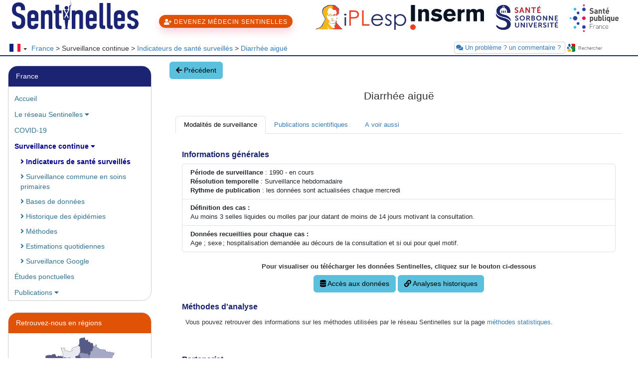

--- FILE ---
content_type: text/html; charset=ISO-8859-1
request_url: http://www.sentiweb.fr/france/fr/?page=maladies&mal=6
body_size: 11505
content:
<!DOCTYPE html>

<html lang="fr" xmlns:og="http://ogp.me/ns#">
<head>
<title>R&eacute;seau Sentinelles &gt; France &gt; Surveillance continue</title>
<meta charset="iso-8859-1">
<meta http-equiv="X-UA-Compatible" content="IE=edge">
<meta http-equiv="Content-Type" content="text/html;charset=iso-8859-1" />
<meta name="author" lang="fr" content="r&eacute;seau Sentinelles, INSERM/Sorbonne Universit&eacute;" />
<meta name="viewport" content="width=device-width, initial-scale=1">
<meta name="copyright" content="&copy;R&eacute;seau Sentinelles" />
<meta name="og:image" content="https://www.sentiweb.fr/upload/swh_vignette_fb.png" />
<meta name="og:image:width" content="654" />
<meta name="og:image:height" content="453" />
<base href="http://www.sentiweb.fr/" />
<link rel="alternate" type="application/rss+xml" title="RSS 2.0 - Actualit&eacute; Epid&eacute;miologique - Site France" href="rss.php?site=fr&lang=fr" />
<link rel="alternate" type="application/rss+xml" title="RSS 1.0 - Actualit&eacute; Epid&eacute;miologique - Site France" href="rss.php?site=fr&lang=fr&flux=RSS10" />
<link rel="icon" type="image/x-icon" href="favicon.ico" /> 
<link rel="shortcut icon" type="image/x-icon" href="favicon.ico" />
<link rel="stylesheet" href="https://cdn.jsdelivr.net/npm/academicons@1.9.2/css/academicons.min.css" integrity="sha256-CylD++oS3IkJmSs/j4i1w0cv2wpVQRLLQqw/m+Fvxts=" crossorigin="anonymous">
<link rel="stylesheet" href="_/global.css?v=240118709" media="screen" type="text/css" />
<script>
window.sw = {_ready: [], _js: [], require: function(module, callback) { sw._js.push([module, callback])},  ready: function(f) { sw._ready.push(f); }};

var assets_version = '240118709';
sw.lang='fr';
sw._cache = 1769528200;
sw.base = 'http://www.sentiweb.fr/';
</script>
 
<link rel="stylesheet" href="_/global.css?v=240118709" media="all" type="text/css" />
<link rel="stylesheet" href="_/maladie.css?v=240118709" media="screen" type="text/css" />
 
</head>
<body class="site-nat">
<div class="container-fluid">
		<div id="cc-box" style="display: none"></div>
	<div id="logos" class="container-fluid" role="banner"><div>
	<a href="//www.sentiweb.fr/france/fr/?"><img class="h-auto" src="https://static.sentiweb.fr/i/rs/reseau-sentinelles.svg" title="Sentinelles-Accueil" alt="Sentiweb - le site du R&eacute;seau Sentinelles" border="0"  style="min-width:254px" width="254" height="105"/></a>
</div>
<div class="text-center logos_center">
	<a class="recruitment-button" href="//www.sentiweb.fr/france/fr/?page=inscrire" >
		<i class="fa fa-user-plus "   ></i> DEVENEZ M&Eacute;DECIN SENTINELLES
	</a> 
</div>
<div class="d-none d-xl-block partners">
	<a href="//www.iplesp.fr" title="IPLESP"><img src="https://static.sentiweb.fr/i/l/iplesp.png" height="50"  alt="IPLESP Institut Pierre Louis d'Epid&eacute;miologie et de Sant&eacute; publique"/></a>
	<a href="//www.inserm.fr" title="INSERM"><img src="https://static.sentiweb.fr/i/l/inserm-base.svg" height="50"  alt="INSERM"/></a>
	<a href="//www.sorbonne-universite.fr" class="ml-3" title="Sorbonne Universit&eacute;"><img src="https://static.sentiweb.fr/i/l/suniv-h.svg" height="50" alt="Sorbonne Universit&eacute;" /></a>
	<a href="http://invs.santepubliquefrance.fr/" title="Sant&eacute; Publique France"><img src="https://static.sentiweb.fr/i/l/spf.svg" width="128" height="70" alt="Sant&eacute; Publique France"/></a>
</div>
</div>
	<div class="row" id="nav-tools">
		<div class="col-md-12">
			<div id="nav-lng" class="nav-tool">
								<div class="dropdown">
					<button class="btn btn-default btn-xs dropdown-toggle" type="button" id="dropdown-lng" data-bs-toggle="dropdown"
						aria-expanded="false" aria-label="Changer de langue">
						<i class="lang-fr"></i> <span class="caret"></span>
					</button>
					<ul class="dropdown-menu" aria-labelledby="dropdownMenu1" role="menu">
						<li><a class="dropdown-item" href="?lang=en" role="menuitem"><i class="lang-en" title="In English" class="mini-flag"></i> In english</a></li>
						<li><a class="dropdown-item" href="?lang=fr" role="menuitem"><i class="lang-fr" title="en Fran&ccedil;ais"></i> En fran&ccedil;ais</a></li>
					</ul>
				</div>
							</div>
			<nav id="breadcrum" class="nav-tool breadcrum" aria-label="Fil d'ariane du site">
				 <a href="//www.sentiweb.fr/france/fr/?">France</a> &gt; Surveillance continue &gt; <a href="//www.sentiweb.fr/france/fr/?page=maladies">Indicateurs de sant&eacute; surveill&eacute;s</a> &gt; <a href="?page=maladies&mal=6">Diarrhée aiguë</a>
			</nav>

			<div id="nav-toolbar" class="nav-tool float-end">
				<a href="//www.sentiweb.fr/france/fr/?page=feedback" title="Un probl&egrave;me ? un commentaire ?" data-toggle="facebox" data-width=".8" class="feedback" style="white-space: nowrap;">
					<i class="fa fa-comments-o "   ></i> Un probl&egrave;me ? un commentaire ?
				</a> 
				<img src="img/tags/google.png" alt="google" width="16" height="16" aria-hidden="true" />
				<form method="get" action="//www.google.fr/custom" target="new" id="search" role="search">
					<input type="text" name="q" maxlength="255" placeholder="Rechercher" role="searchbox" />
					<noscript>
						<input type="submit" name="sa" value="Rechercher" class="button" />
					</noscript>
					<input type="hidden" name="cof" value="S:hhttp://www.sentiweb.fr/;AH:center;LH:65;L:http://www.sentiweb.fr//img/logos/Sentiweb-bleu.png;LW:224;AWFID:093b89e19362d817;" />
					<input name="sitesearch" type="hidden" value="http://www.sentiweb.fr/" />
					<input type="hidden" name="domains" value="http://www.sentiweb.fr/" />
				</form>
			</div>
		</div>
	</div>
	<div class="site-space row" role="none">&nbsp;</div>
	<div id="website" class="row row-cols-md-2 row-cols-md-2">
		<div id="left-column" class="col-12 col-md-4 col-lg-3 col-xxl-2 px-2">
			<nav class="navbar navbar-expand-md w-100 px-2 " >
				<button type="button" class="navbar-toggler" data-bs-toggle="collapse" data-bs-target="#left-content" aria-expanded="false" aria-controls="main-menu" aria-label="Toggle navigation">
					<span class="icon-bar"></span> <span class="icon-bar"></span> 
					<span class="navbar-toggler-icon"></span>
				</button>
				<div id="left-content" class="navbar-collapse collapse flex-column " aria-expanded="false" style="/*max-width: 100%;*/"><div id="hierarchy" class="card col-12" role="tablist" aria-multiselectable="true">
	<div class="card-title">
		France
	</div>
	<div class="card-body">
		<div id="main-menu" class="navs nav-pills" role="navigation" aria-multiselectable="true" aria-label="Menu du site">
																			<div id="heading-21" class="nav-item " role="tab" >
					<a href="//www.sentiweb.fr/france/fr/?page=accueil" class="nav-link">
						Accueil
					</a>
				</div>
				
													<div id="heading-1" class="nav-item" role="tab">
					<a class="nav-link " data-bs-toggle="collapse" role="button" aria-controls="collapsed-1" data-bs-parent="#accordion " aria-expanded="false" href="#collapsed-1">
						Le r&eacute;seau Sentinelles&nbsp;<i class="fa fa-caret-down "   ></i>					</a>
					<div id="collapsed-1" class="nav-item collapse navs nav-pills sub-menu" aria-labelledby="heading-1">
												<div class="nav-item ">
							<a href="//www.sentiweb.fr/france/fr/?page=presentation" class="nav-link"><i class="fa fa-angle-right "   ></i> Pr&eacute;sentation</a>
						</div>
												<div class="nav-item ">
							<a href="//www.sentiweb.fr/france/fr/?page=partenaires" class="nav-link"><i class="fa fa-angle-right "   ></i> Partenaires</a>
						</div>
												<div class="nav-item ">
							<a href="//www.sentiweb.fr/france/fr/?page=contacts" class="nav-link"><i class="fa fa-angle-right "   ></i> Contacts</a>
						</div>
												<div class="nav-item ">
							<a href="//www.sentiweb.fr/france/fr/?page=equipe" class="nav-link"><i class="fa fa-angle-right "   ></i> Equipe</a>
						</div>
											</div>
				</div>
				
													<div id="heading-419" class="nav-item " role="tab" >
					<a href="//www.sentiweb.fr/france/fr/?page=covid19" class="nav-link">
						COVID-19
					</a>
				</div>
				
													<div id="heading-233" class="nav-item" role="tab">
					<a class="nav-link cur" data-bs-toggle="collapse" role="button" aria-controls="collapsed-233" data-bs-parent="#accordion " aria-expanded="false" href="#collapsed-233">
						Surveillance continue&nbsp;<i class="fa fa-caret-down "   ></i>					</a>
					<div id="collapsed-233" class="nav-item  navs nav-pills sub-menu" aria-labelledby="heading-233">
												<div class="nav-item cur">
							<a href="//www.sentiweb.fr/france/fr/?page=maladies" class="nav-link"><i class="fa fa-angle-right "   ></i> Indicateurs de sant&eacute; surveill&eacute;s</a>
						</div>
												<div class="nav-item ">
							<a href="//www.sentiweb.fr/france/fr/?page=survcommune" class="nav-link"><i class="fa fa-angle-right "   ></i> Surveillance commune en soins primaires</a>
						</div>
												<div class="nav-item ">
							<a href="//www.sentiweb.fr/france/fr/?page=database" class="nav-link"><i class="fa fa-angle-right "   ></i> Bases de donn&eacute;es</a>
						</div>
												<div class="nav-item ">
							<a href="//www.sentiweb.fr/france/fr/?page=epidemies" class="nav-link"><i class="fa fa-angle-right "   ></i> Historique des &eacute;pid&eacute;mies</a>
						</div>
												<div class="nav-item ">
							<a href="//www.sentiweb.fr/france/fr/?page=methodes" class="nav-link"><i class="fa fa-angle-right "   ></i> M&eacute;thodes </a>
						</div>
												<div class="nav-item ">
							<a href="//www.sentiweb.fr/france/fr/?page=quotidien" class="nav-link"><i class="fa fa-angle-right "   ></i> Estimations quotidiennes</a>
						</div>
												<div class="nav-item ">
							<a href="//www.sentiweb.fr/france/fr/?page=google" class="nav-link"><i class="fa fa-angle-right "   ></i> Surveillance Google</a>
						</div>
											</div>
				</div>
				
													<div id="heading-28" class="nav-item " role="tab" >
					<a href="//www.sentiweb.fr/france/fr/?page=enquetes" class="nav-link">
						&Eacute;tudes ponctuelles
					</a>
				</div>
				
													<div id="heading-4" class="nav-item" role="tab">
					<a class="nav-link " data-bs-toggle="collapse" role="button" aria-controls="collapsed-4" data-bs-parent="#accordion " aria-expanded="false" href="#collapsed-4">
						Publications&nbsp;<i class="fa fa-caret-down "   ></i>					</a>
					<div id="collapsed-4" class="nav-item collapse navs nav-pills sub-menu" aria-labelledby="heading-4">
												<div class="nav-item ">
							<a href="//www.sentiweb.fr/france/fr/?page=bulletin" class="nav-link"><i class="fa fa-angle-right "   ></i> Bulletins hebdomadaires</a>
						</div>
												<div class="nav-item ">
							<a href="//www.sentiweb.fr/france/fr/?page=bilan" class="nav-link"><i class="fa fa-angle-right "   ></i> Bilans annuels</a>
						</div>
												<div class="nav-item ">
							<a href="//www.sentiweb.fr/france/fr/?page=publications" class="nav-link"><i class="fa fa-angle-right "   ></i> Publications scientifiques</a>
						</div>
											</div>
				</div>
				
					</div>
	</div>
</div>
<aside style="/*max-width: 100%;*/">
	<div id="geography" class="card col-12">
		<div class="card-title"><a href="//www.sentiweb.fr/france/fr/?page=regions">Retrouvez-nous en r&eacute;gions</a></div>
		<div class="card-body text-center small px-0">
			<map name="sitereg" id="sitereg">
			<area  alt="Bretagne" title="Bretagne" href="//www.sentiweb.fr/bretagne/fr/?" shape="rect" coords="1,35,39,54"  target="_self"   tabindex="0"/>
			<area  alt="Normandie" title="Normandie" href="//www.sentiweb.fr/normandie/fr/?" shape="rect" coords="33,16,69,44"  target="_self"   tabindex="0"/>
			<area  alt="Hauts-de-France" title="Hauts-de-France" href="//www.sentiweb.fr/hauts-de-france/fr/?" shape="rect" coords="68,0,93,31" target="_self"   tabindex="0"/>
			<area  alt="Grand Est" title="Grand Est" href="//www.sentiweb.fr/grand-est/fr/?" shape="rect" coords="88,18,136,52"  target="_self"   tabindex="0"/>
			<area  alt="Ile-de-France" title="Ile-de-France" href="//www.sentiweb.fr/ile-de-france/fr/?" shape="rect" coords="65,28,88,49"  target="_self"   tabindex="0"/>
			<area  alt="Centre-Val de Loire" title="Centre-Val de Loire" href="//www.sentiweb.fr/centre/fr/?" shape="rect" coords="54,45,84,74" target="_self"   tabindex="0"/>
			<area  alt="Corse" title="Corse" href="//www.sentiweb.fr/corse/fr/?" shape="rect" coords="124,130,139,160"  target="_self"   tabindex="0"/>
			<area  alt="Bourgogne-Franche-Comt&eacute;" title="Bourgogne-Franche-Comt&eacute;" href="//www.sentiweb.fr/bourgogne-franche-comte/fr/?" shape="rect" coords="84,49,132,75"  target="_self"   tabindex="0"/>
			<area  alt="Pays-de-la-Loire" title="Pays-de-la-Loire" href="//www.sentiweb.fr/pays-de-la-loire/fr/?" shape="poly" coords="40,40,38,51,24,58,38,76,43,73,42,64,50,62,60,49"  target="_self"   tabindex="0"/>
			<area  alt="Nouvelle-Aquitaine" title="Nouvelle-Aquitaine" href="//www.sentiweb.fr/nouvelle-aquitaine/fr/?" shape="poly" coords="36,80,29,122,44,131,47,115,68,99,71,97,78,78,64,75,50,64,43,65"  target="_self"   tabindex="0"/>
			<area  alt="Occitanie" title="Occitanie" href="//www.sentiweb.fr/occitanie/fr/?" shape="poly" coords="66,100,60,112,48,114,47,132,60,133,73,138,86,140,86,128,94,122,100,122,104,113,102,108,88,100"  target="_self"   tabindex="0"/>
			<area  alt="Auvergne-Rh&ocirc;ne-Alpes" title="Auvergne-Rh&ocirc;ne-Alpes" href="//www.sentiweb.fr/auvergne-rhone-alpes/fr/?" shape="poly" coords="82,72,74,98,90,100,99,108,114,108,121,96,129,92,127,83,125,76"  target="_self"   tabindex="0"/>
			<area  alt="Provence-Alpes-C&ocirc;te-d'Azur" title="Provence-Alpes-C&ocirc;te-d'Azur" href="//www.sentiweb.fr/paca/fr/?" shape="poly" coords="123,96,113,105,116,110,104,111,100,121,122,128,138,111"  target="_self"   tabindex="0"/>
			</map>
			<img src="img/carte_france_reg_bleue_mini.png" alt="R&eacute;gions" width="139" height="160" usemap="#sitereg" title="R&eacute;gions"/>
			
					</div>
	</div>
	
	<div id="doc-area" class="card col-12">
		<div class="card-title" role="heading">Espace M&eacute;decin</div>
		<div class="card-body">
		<div class="navs nav-pills">
			<div class="nav-item"><a class="nav-link" href="//www.sentiweb.fr/france/fr/?page=connexion" title="Se connecter au site m&eacute;decin">Se connecter</a></div>
			<div class="nav-item"><a class="nav-link" href="//www.sentiweb.fr/france/fr/?page=inscrire">Devenir m&eacute;decin Sentinelles</a></div>
		</div>
		</div>
	</div>
	
	<div id="grippenet" class="card col-12">
		<div class="card-body">
			<div class="text-center" style="padding: .4em">
				<a href="https://www.grippenet.fr/" class="no-icon" title="Aller sur Grippenet.fr"><img src="https://static.sentiweb.fr/i/l/grippenet.png" title="GrippeNet.fr" class="w-100 d-block"/></a>
				Participez vous-m&ecirc;me &agrave; la surveillance de la grippe et de la Covid-19
				<span data-bs-toggle="tooltip" title="GrippeNet/CovidNet est un projet d&eacute;velopp&eacute; par l'&eacute;quipe du r&eacute;seau Sentinelles, dans le cadre d'un projet europ&eacute;en, &agrave; destination des personnes r&eacute;sidant en France m&eacute;tropolitaine"><i class="fa fa-info-circle "   ></i></span>
			</div>
					</div>
	</div>
	
	<div class="card col-12">
		<div class="card-body">
			<div class="text-center p-1">
				<div class="p-1">
				<a href="https://sentiworld.sentiweb.fr/" class="no-icon"><img src="https://static.sentiweb.fr/i/rs/sentiworld.svg" title="sentiworld.fr" class="py-1 w-100" style="max-width:229px;"/></a>
				</div>
				Les r&eacute;seaux de type sentinelle en soins primaires dans le monde
			</div>
		</div>
	</div>
</aside>
 </div>
			</nav>
		</div>
		<div class="main col-12 col-md-8 col-lg-9 col-xxl-10 px-2" role="none">
			<div id="container" class="container-fluid" role="none">
				  				<div class="main-view" role="main">
<a href="//www.sentiweb.fr/france/fr/?page=maladies" class="btn btn-info"><i class="fa fa-arrow-left "   ></i> Pr&eacute;c&eacute;dent</a>
<h1 id="ancre_top">Diarrhée aiguë</h1>

<div class="container-fluid">
	<ul class="nav nav-tabs" role="tablist">
		<li class="nav-item" role="presentation">
			<button id="nav-tab-link-def" data-bs-target="#tab-def" class="nav-link active" aria-controls="tab-def" role="tab" data-bs-toggle="tab">Modalit&eacute;s de surveillance</button>
		</li>
										<li class="nav-item" role="presentation">
			<button data-bs-target="#tab-publi" id="nav-tab-link-publi" class="nav-link " aria-controls="tab-publi" role="tab" data-bs-toggle="tab">Publications scientifiques</button>
		</li>
				<li class="nav-item" role="presentation">
			<button data-bs-target="#tab-4" id="nav-tab-link-4" class="nav-link " aria-controls="tab-4" role="tab" data-bs-toggle="tab">A voir aussi</button>
		</li>
	</ul>
	<div class="tab-content">
		<div id="tab-def" class="tab-pane fade in show active" role="tabpanel" aria-labelledby="nav-tab-link-def" tabindex="0">
				<h3><strong>Informations g&eacute;n&eacute;rales</strong></h3>
								<ul class="list-group">
					<li class="list-group-item">
						<ul class="list-unstyled">
							<li><strong>P&eacute;riode de surveillance</strong> : 1990 - en cours</li>
							<li><strong>R&eacute;solution temporelle</strong> : Surveillance hebdomadaire</li>
														<li><strong>Rythme de publication</strong> : les donn&eacute;es sont actualis&eacute;es chaque mercredi</li>
													</ul>
					</li>	
					<li class="list-group-item">
							<strong>D&eacute;finition des cas :</strong><br/>
							<span>Au moins 3 selles liquides ou molles par jour datant de moins de 14 jours motivant la consultation.
</span>
					</li>	
										<li class="list-group-item">
						<b>Données recueillies pour chaque cas :</b></BR>
Age ; sexe&#8239;; hospitalisation demandée au décours de la consultation et si oui pour quel motif.

					</li>
														</ul>
				<p class="text-center">
				<strong>Pour visualiser ou t&eacute;l&eacute;charger les donn&eacute;es Sentinelles, cliquez sur le bouton ci-dessous</strong>
				</p>
				<p class="text-center">
					<a href="//www.sentiweb.fr/france/fr/?page=table&maladie=6" class="btn btn-info btn-md tip" title="T&eacute;l&eacute;charger ou Visualiser les donn&eacute;es"><i class="fa fa-database "   ></i> Acc&egrave;s aux donn&eacute;es</a>
									<a href="//www.sentiweb.fr/france/fr/?page=epidemies" title="Consultez la page des analyses historiques des donn&eacute;es de cet indicateurs" class="btn btn-info btn-md tip"><i class="fa fa-link "   ></i> Analyses historiques</a>
								</p>
				<div class="text "><h3><strong>M&eacute;thodes d'analyse</strong></h3>

<p>Vous pouvez retrouver des informations sur les m&eacute;thodes utilis&eacute;es par le r&eacute;seau Sentinelles sur la page <a class="link" href="https://www.sentiweb.fr/france/fr/?page=methodes">m&eacute;thodes statistiques</a>.</p>

<p> </p>

<h3><strong>Partenariat</strong></h3>

<p>La surveillance des diarrh&eacute;es aigu&euml;s est r&eacute;alis&eacute;e en partenariat avec :</p>

<ul>
	<li><a class="link" href="http://www.cnr-ve.org/index000.html">le Centre National de R&eacute;f&eacute;rence (CNR) des virus des gastro-ent&eacute;rites, CHU de Dijon</a> ;</li>
</ul>

<ul>
	<li><a class="link" href="https://www.santepubliquefrance.fr/">Sant&eacute; publique France</a>.</li>
</ul>
</div>
		</div>
				<div id="tab-publi" class="tab-pane fade in " role="tabpanel" aria-labelledby="nav-tab-link-publi" tabindex="0">
				<div class="card">
	<div class="card-title bg-light">
		Publications scientifiques associ&eacute;es &agrave; cette maladie
	</div>
	<div class="card-body">
			<ul class="list-item-group list-unstyled publications">
    <li class="list-item publication" data-id="655"><img src="img/icon/publication.png" class="icon " title="Publication"  />        <span class="authors">Nisavanh A, Horrigue I, Debin M, Turbelin C, Kengne-Kuetche C, Nassany O, Ambert-Balay K, Jourdan-Da Silva N, Pontais I, de Valk H, Jones G</span>. <span class="title">Epidemiology of acute gastroenteritis in France from November 2019-August 2021, in light of reported adherence to COVID-19 barrier measures.</span> <span class="journal">Sci Rep</span>. <span class="year">2022</span>. <span class="ref">12(1):17504</span>
                <span class="publink"><a href="https://www.ncbi.nlm.nih.gov/pubmed/36261604" class="no-icon pubmed"><i class="ai ai-pubmed-square ai-lg"></i> PubMed</a></span>
                        <span class="publink open-access"><a href="https://hal.science/hal-03955529" class="no-icon hal-inserm"><i class="ai ai-hal ai-lg"></i> HAL</a></span>
                                <span class="doi"><a href="https://doi.org/10.1038/s41598-022-22317-7"><i class="ai ai-doi ai-lg"></i> 10.1038/s41598-022-22317-7</a></span>
                        
            </li>
    <li class="list-item publication" data-id="636"><img src="img/icon/publication.png" class="icon " title="Publication"  />        <span class="authors">Launay T, Souty C, Vilcu AM, Turbelin C, Blanchon T, Guerrisi C, Hanslik T, Colizza V, Bardoulat I, Lemaître M, Boëlle PY</span>. <span class="title">Common communicable diseases in the general population in France during the COVID-19 pandemic.</span> <span class="journal">PLoS One</span>. <span class="year">2021</span>. <span class="ref">16(10):e0258391</span>
                <span class="publink"><a href="https://www.ncbi.nlm.nih.gov/pubmed/34634090" class="no-icon pubmed"><i class="ai ai-pubmed-square ai-lg"></i> PubMed</a></span>
                                                
            </li>
    <li class="list-item publication" data-id="620"><img src="img/icon/publication.png" class="icon " title="Publication"  />        <span class="authors">Ecollan M, Guerrisi C, Souty C, Rossignol L, Turbelin C, Hanslik T, Colizza V, Blanchon T</span>. <span class="title">Determinants and risk factors of gastroenteritis in the general population, a web-based cohort between 2014 and 2017 in France.</span> <span class="journal">BMC Public Health</span>. <span class="year">2020</span>. <span class="ref">20(1):1146</span>
                <span class="publink"><a href="https://www.ncbi.nlm.nih.gov/pubmed/32693787" class="no-icon pubmed"><i class="ai ai-pubmed-square ai-lg"></i> PubMed</a></span>
                        <span class="publink open-access"><a href="https://hal.science/hal-02927372" class="no-icon hal-inserm"><i class="ai ai-hal ai-lg"></i> HAL</a></span>
                        <span class="publink open-access"><i class="ai ai-open-access ai-lg"></i> <a href="http://www.ncbi.nlm.nih.gov/pmc/articles/PMC7372820/" class="oa-pmc" title="PubMed Central">PMC</a></span>
                        <span class="doi"><a href="https://doi.org/10.1186/s12889-020-09212-4"><i class="ai ai-doi ai-lg"></i> 10.1186/s12889-020-09212-4</a></span>
                        
            </li>
    <li class="list-item publication" data-id="596"><img src="img/icon/publication.png" class="icon " title="Publication"  />        <span class="authors">Ung A, Baidjoe AY, Van Cauteren D, Fawal N, Fabre L, Guerrisi C, Danis K, Morand A, Donguy MP, Lucas E, Rossignol L, Lefèvre S, Vignaud ML, Cadel-Six S, Lailler R, Jourdan-Da Silva N, Le Hello S</span>. <span class="title">Disentangling a complex nationwide <i>Salmonella</i> Dublin outbreak associated with raw-milk cheese consumption, France, 2015 to 2016.</span> <span class="journal">Euro Surveill</span>. <span class="year">2019</span>. <span class="ref">24(3)</span>
                <span class="publink"><a href="https://www.ncbi.nlm.nih.gov/pubmed/30670140" class="no-icon pubmed"><i class="ai ai-pubmed-square ai-lg"></i> PubMed</a></span>
                        <span class="publink open-access"><a href="https://hal.science/hal-02005693" class="no-icon hal-inserm"><i class="ai ai-hal ai-lg"></i> HAL</a></span>
                        <span class="publink open-access"><i class="ai ai-open-access ai-lg"></i> <a href="http://www.ncbi.nlm.nih.gov/pmc/articles/PMC6344836/" class="oa-pmc" title="PubMed Central">PMC</a></span>
                        <span class="doi"><a href="https://doi.org/10.2807/1560-7917.ES.2019.24.3.1700703"><i class="ai ai-doi ai-lg"></i> 10.2807/1560-7917.ES.2019.24.3.1700703</a></span>
                        
            </li>
    <li class="list-item publication" data-id="601"><img src="img/icon/publication.png" class="icon " title="Publication"  />        <span class="authors">Vilcu AM, Blanchon T, Sabatte L, Souty C, Maravic M, Hanslik T, Steichen O</span>. <span class="title">Cross-validation of an algorithm detecting acute gastroenteritis episodes from prescribed drug dispensing data in France: comparison with clinical data reported in a primary care surveillance system, winter seasons 2014/15 to 2016/17.</span> <span class="journal">BMC Med Res Methodol</span>. <span class="year">2019</span>. <span class="ref">19(1):110</span>
                <span class="publink"><a href="https://www.ncbi.nlm.nih.gov/pubmed/31151387" class="no-icon pubmed"><i class="ai ai-pubmed-square ai-lg"></i> PubMed</a></span>
                        <span class="publink open-access"><a href="https://hal.science/hal-02155057" class="no-icon hal-inserm"><i class="ai ai-hal ai-lg"></i> HAL</a></span>
                        <span class="publink open-access"><i class="ai ai-open-access ai-lg"></i> <a href="http://www.ncbi.nlm.nih.gov/pmc/articles/PMC6545010/" class="oa-pmc" title="PubMed Central">PMC</a></span>
                        <span class="doi"><a href="https://doi.org/10.1186/s12874-019-0745-5"><i class="ai ai-doi ai-lg"></i> 10.1186/s12874-019-0745-5</a></span>
                        
            </li>
    <li class="list-item publication" data-id="611"><img src="img/icon/publication.png" class="icon " title="Publication"  />        <span class="authors">Vilcu AM, Sabatte L, Blanchon T, Souty C, Maravic M, Lemaitre M, Steichen O, Hanslik T</span>. <span class="title">Association Between Acute Gastroenteritis and Continuous Use of Proton Pump Inhibitors During Winter Periods of Highest Circulation of Enteric Viruses.</span> <span class="journal">JAMA Netw Open</span>. <span class="year">2019</span>. <span class="ref">2(11):e1916205</span>
                <span class="publink"><a href="https://www.ncbi.nlm.nih.gov/pubmed/31774521" class="no-icon pubmed"><i class="ai ai-pubmed-square ai-lg"></i> PubMed</a></span>
                        <span class="publink open-access"><a href="https://hal.science/hal-03863437" class="no-icon hal-inserm"><i class="ai ai-hal ai-lg"></i> HAL</a></span>
                        <span class="publink open-access"><i class="ai ai-open-access ai-lg"></i> <a href="http://www.ncbi.nlm.nih.gov/pmc/articles/PMC6902831/" class="oa-pmc" title="PubMed Central">PMC</a></span>
                        <span class="doi"><a href="https://doi.org/10.1001/jamanetworkopen.2019.16205"><i class="ai ai-doi ai-lg"></i> 10.1001/jamanetworkopen.2019.16205</a></span>
                        
            </li>
    <li class="list-item publication" data-id="566"><img src="img/icon/publication.png" class="icon " title="Publication"  />        <span class="authors">Minodier L, Masse S, Capai L, Blanchon T, Ceccaldi PE, van der Werf S, Hanslik T, Charrel R, Falchi A</span>. <span class="title">Clinical and virological factors associated with gastrointestinal symptoms in patients with acute respiratory infection: a two-year prospective study in general practice medicine.</span> <span class="journal">BMC Infect Dis</span>. <span class="year">2017</span>. <span class="ref">17(1):729</span>
                <span class="publink"><a href="https://www.ncbi.nlm.nih.gov/pubmed/29166867" class="no-icon pubmed"><i class="ai ai-pubmed-square ai-lg"></i> PubMed</a></span>
                        <span class="publink open-access"><a href="https://hal.science/hal-03846549" class="no-icon hal-inserm"><i class="ai ai-hal ai-lg"></i> HAL</a></span>
                        <span class="publink open-access"><i class="ai ai-open-access ai-lg"></i> <a href="http://www.ncbi.nlm.nih.gov/pmc/articles/PMC5700681/" class="oa-pmc" title="PubMed Central">PMC</a></span>
                        <span class="doi"><a href="https://doi.org/10.1186/s12879-017-2823-9"><i class="ai ai-doi ai-lg"></i> 10.1186/s12879-017-2823-9</a></span>
                        
            </li>
    <li class="list-item publication" data-id="569"><img src="img/icon/publication.png" class="icon " title="Publication"  />        <span class="authors">Rivière M, Baroux N, Bousquet V, Ambert-Balay K, Beaudeau P, Jourdan-Da Silva N, Van Cauteren D, Bounoure F, Cahuzac F, Blanchon T, Prazuck T, Turbelin C, Hanslik T</span>. <span class="title">Secular trends in incidence of acute gastroenteritis in general practice, France, 1991 to 2015.</span> <span class="journal">Euro Surveill</span>. <span class="year">2017</span>. <span class="ref">22(50)</span>
                <span class="publink"><a href="https://www.ncbi.nlm.nih.gov/pubmed/29258648" class="no-icon pubmed"><i class="ai ai-pubmed-square ai-lg"></i> PubMed</a></span>
                        <span class="publink open-access"><a href="https://hal.science/hal-03689667" class="no-icon hal-inserm"><i class="ai ai-hal ai-lg"></i> HAL</a></span>
                        <span class="publink open-access"><i class="ai ai-open-access ai-lg"></i> <a href="http://www.ncbi.nlm.nih.gov/pmc/articles/PMC5743098/" class="oa-pmc" title="PubMed Central">PMC</a></span>
                        <span class="doi"><a href="https://doi.org/10.2807/1560-7917.ES.2017.22.50.17-00121"><i class="ai ai-doi ai-lg"></i> 10.2807/1560-7917.ES.2017.22.50.17-00121</a></span>
                        
            </li>
    <li class="list-item publication" data-id="544"><img src="img/icon/publication.png" class="icon " title="Publication"  />        <span class="authors">Minodier L, Charrel RN, Ceccaldi PE, van der Werf S, Blanchon T, Hanslik T, Falchi A</span>. <span class="title">Prevalence of gastrointestinal symptoms in patients with influenza, clinical significance, and pathophysiology of human influenza viruses in faecal samples: what do we know?</span> <span class="journal">Virol J</span>. <span class="year">2015</span>. <span class="ref">12(1):215</span>
                <span class="publink"><a href="https://www.ncbi.nlm.nih.gov/pubmed/26651485" class="no-icon pubmed"><i class="ai ai-pubmed-square ai-lg"></i> PubMed</a></span>
                        <span class="publink open-access"><a href="https://hal.science/hal-01242927" class="no-icon hal-inserm"><i class="ai ai-hal ai-lg"></i> HAL</a></span>
                        <span class="publink open-access"><i class="ai ai-open-access ai-lg"></i> <a href="http://www.ncbi.nlm.nih.gov/pmc/articles/PMC4676820/" class="oa-pmc" title="PubMed Central">PMC</a></span>
                        <span class="doi"><a href="https://doi.org/10.1186/s12985-015-0448-4"><i class="ai ai-doi ai-lg"></i> 10.1186/s12985-015-0448-4</a></span>
                        
            </li>
    <li class="list-item publication" data-id="535"><img src="img/icon/publication.png" class="icon " title="Publication"  />        <span class="authors">Van Cauteren D, Turbelin C, Fonteneau L, Hanslik T, De Valk H, Blanchon T</span>. <span class="title">Physician practices in requesting stool samples for patients with acute gastroenteritis, France, August 2013-July 2014.</span> <span class="journal">Epidemiol Infect</span>. <span class="year">2015</span>. <span class="ref">143(12):2532-8</span>
                <span class="publink"><a href="https://www.ncbi.nlm.nih.gov/pubmed/25592030" class="no-icon pubmed"><i class="ai ai-pubmed-square ai-lg"></i> PubMed</a></span>
                                        <span class="doi"><a href="https://doi.org/10.1017/S0950268814003884"><i class="ai ai-doi ai-lg"></i> 10.1017/S0950268814003884</a></span>
                        
            </li>
    <li class="list-item publication" data-id="529"><img src="img/icon/publication.png" class="icon " title="Publication"  />        <span class="authors">Arena C, Amoros JP, Vaillant V, Ambert-Balay K, Chikhi-Brachet R, Jourdan-Da Silva N, Varesi L, Arrighi J, Souty C, Blanchon T, Falchi A, Hanslik T</span>. <span class="title">Acute diarrhea in adults consulting a general practitioner in France during winter: incidence, clinical characteristics, management and risk factors.</span> <span class="journal">BMC Infect Dis</span>. <span class="year">2014</span>. <span class="ref">14(1):574</span>
                <span class="publink"><a href="https://www.ncbi.nlm.nih.gov/pubmed/25358721" class="no-icon pubmed"><i class="ai ai-pubmed-square ai-lg"></i> PubMed</a></span>
                        <span class="publink open-access"><a href="https://hal.science/hal-01083707" class="no-icon hal-inserm"><i class="ai ai-hal ai-lg"></i> HAL</a></span>
                        <span class="publink open-access"><i class="ai ai-open-access ai-lg"></i> <a href="http://www.ncbi.nlm.nih.gov/pmc/articles/PMC4220050/" class="oa-pmc" title="PubMed Central">PMC</a></span>
                        <span class="doi"><a href="https://doi.org/10.1186/s12879-014-0574-4"><i class="ai ai-doi ai-lg"></i> 10.1186/s12879-014-0574-4</a></span>
                <span class="publink"><a href="http://www.biomedcentral.com/1471-2334/14/574" class="extern">Lien</a></span>        
            </li>
    <li class="list-item publication" data-id="527"><img src="img/icon/publication.png" class="icon " title="Publication"  />        <span class="authors">Souty C, Turbelin C, Blanchon T, Hanslik T, Le Strat Y, Boelle PY</span>. <span class="title">Improving disease incidence estimates in primary care surveillance systems.</span> <span class="journal">Popul Health Metrics</span>. <span class="year">2014</span>. <span class="ref">12(1):19</span>
                <span class="publink"><a href="https://www.ncbi.nlm.nih.gov/pubmed/25435814" class="no-icon pubmed"><i class="ai ai-pubmed-square ai-lg"></i> PubMed</a></span>
                        <span class="publink open-access"><a href="https://hal.science/inserm-01088631" class="no-icon hal-inserm"><i class="ai ai-hal ai-lg"></i> HAL</a></span>
                        <span class="publink open-access"><i class="ai ai-open-access ai-lg"></i> <a href="http://www.ncbi.nlm.nih.gov/pmc/articles/PMC4244096/" class="oa-pmc" title="PubMed Central">PMC</a></span>
                        <span class="doi"><a href="https://doi.org/10.1186/s12963-014-0019-8"><i class="ai ai-doi ai-lg"></i> 10.1186/s12963-014-0019-8</a></span>
                <span class="publink"><a href="http://www.pophealthmetrics.com/content/12/1/19" class="extern">Lien</a></span>        
            </li>
    <li class="list-item publication" data-id="511"><img src="img/icon/publication.png" class="icon " title="Publication"  />        <span class="authors">Roussel V, Tritz T, Souty C, Turbelin C, Arena C, Lambert B, Lillo-Lelouët A, Kernéis S, Blanchon T, Hanslik T</span>. <span class="title">Estimating the excess of inappropriate prescriptions of anti-dopaminergic anti-emetics during acute gastroenteritis epidemics in France.</span> <span class="journal">Pharmacoepidemiol Drug Saf</span>. <span class="year">2013</span>. <span class="ref">22(10):1080-5</span>
                <span class="publink"><a href="https://www.ncbi.nlm.nih.gov/pubmed/23935001" class="no-icon pubmed"><i class="ai ai-pubmed-square ai-lg"></i> PubMed</a></span>
                                        <span class="doi"><a href="https://doi.org/10.1002/pds.3486"><i class="ai ai-doi ai-lg"></i> 10.1002/pds.3486</a></span>
                        
            </li>
    <li class="list-item publication" data-id="484"><img src="img/icon/publication.png" class="icon " title="Publication"  />        <span class="authors">Arena C, Amoros JP, Vaillant V, Balay K, Chikhi-Brachet R, Varesi L, Arrighi J, Blanchon T, Carrat F, Hanslik T, Falchi A</span>. <span class="title">Simultaneous investigation of influenza and enteric viruses in the stools of adult patients consulting in general practice for acute diarrhea.</span> <span class="journal">Virol J</span>. <span class="year">2012</span>. <span class="ref">9(1):116</span>
                <span class="publink"><a href="https://www.ncbi.nlm.nih.gov/pubmed/22709374" class="no-icon pubmed"><i class="ai ai-pubmed-square ai-lg"></i> PubMed</a></span>
                        <span class="publink open-access"><a href="https://hal.science/inserm-00739486" class="no-icon hal-inserm"><i class="ai ai-hal ai-lg"></i> HAL</a></span>
                        <span class="publink open-access"><i class="ai ai-open-access ai-lg"></i> <a href="http://www.ncbi.nlm.nih.gov/pmc/articles/PMC3466123/" class="oa-pmc" title="PubMed Central">PMC</a></span>
                        <span class="doi"><a href="https://doi.org/10.1186/1743-422X-9-116"><i class="ai ai-doi ai-lg"></i> 10.1186/1743-422X-9-116</a></span>
                        
            </li>
    <li class="list-item publication" data-id="480"><img src="img/icon/publication.png" class="icon " title="Publication"  />        <span class="authors">Flahault A, Hanslik T</span>. <span class="title">[Epidemiology of viral gastroenteritis in France and Europe].</span> <span class="journal">Bull Acad Natl Med</span>. <span class="year">2010</span>. <span class="ref">194(8):1415-24; discussion </span>
                <span class="publink"><a href="https://www.ncbi.nlm.nih.gov/pubmed/22046706" class="no-icon pubmed"><i class="ai ai-pubmed-square ai-lg"></i> PubMed</a></span>
                        <span class="publink open-access"><a href="https://hal.science/inserm-00804679" class="no-icon hal-inserm"><i class="ai ai-hal ai-lg"></i> HAL</a></span>
                                        
            </li>
    <li class="list-item publication" data-id="154"><img src="img/icon/publication.png" class="icon " title="Publication"  />        <span class="authors">Pelat C,Boëlle PY,Turbelin C,Lambert B,Valleron AJ</span>. <span class="title">A method for selecting and monitoring medication sales for surveillance of gastroenteritis.</span> <span class="journal">Pharmacoepidemiol Drug Saf</span>. <span class="year">2010</span>. <span class="ref">19(10):1009-18</span>
                <span class="publink"><a href="https://www.ncbi.nlm.nih.gov/pubmed/20712024" class="no-icon pubmed"><i class="ai ai-pubmed-square ai-lg"></i> PubMed</a></span>
                        <span class="publink open-access"><a href="https://hal.science/inserm-00708786" class="no-icon hal-inserm"><i class="ai ai-hal ai-lg"></i> HAL</a></span>
                                <span class="doi"><a href="https://doi.org/10.1002/pds.1965"><i class="ai ai-doi ai-lg"></i> 10.1002/pds.1965</a></span>
                        
            </li>
    <li class="list-item publication" data-id="173"><img src="img/icon/publication.png" class="icon " title="Publication"  />        <span class="authors">Prazuck T, Compte-Nguyen G, Pelat C, Sunder S, Blanchon T</span>. <span class="title">Reducing gastroenteritis occurrences and their consequences in elementary schools with alcohol-based hand sanitizers.</span> <span class="journal">Pediatr Infect Dis J</span>. <span class="year">2010</span>. <span class="ref">29(11):994-8</span>
                <span class="publink"><a href="https://www.ncbi.nlm.nih.gov/pubmed/21046699" class="no-icon pubmed"><i class="ai ai-pubmed-square ai-lg"></i> PubMed</a></span>
                                                
            </li>
    <li class="list-item publication" data-id="157"><img src="img/icon/publication.png" class="icon " title="Publication"  />        <span class="authors">Pelat C,Turbelin C,Bar-Hen A,Flahault A,Valleron AJ</span>. <span class="title">More diseases tracked by using Google Trends.</span> <span class="journal">Emerg Infect Dis</span>. <span class="year">2009</span>. <span class="ref">15(8):1327-8</span>
                <span class="publink"><a href="https://www.ncbi.nlm.nih.gov/pubmed/19751610" class="no-icon pubmed"><i class="ai ai-pubmed-square ai-lg"></i> PubMed</a></span>
                                <span class="publink open-access"><i class="ai ai-open-access ai-lg"></i> <a href="http://www.ncbi.nlm.nih.gov/pmc/articles/PMC2815981/" class="oa-pmc" title="PubMed Central">PMC</a></span>
                        <span class="doi"><a href="https://doi.org/10.3201/eid1508.090299"><i class="ai ai-doi ai-lg"></i> 10.3201/eid1508.090299</a></span>
                        
            </li>
    <li class="list-item publication" data-id="209"><img src="img/icon/publication.png" class="icon " title="Publication"  />        <span class="authors">Melliez H, Boelle PY, Baron S, Mouton Y, Yazdanpanah Y</span>. <span class="title">Effectiveness of childhood vaccination against rotavirus in sub-Saharan Africa: the case of Nigeria.</span> <span class="journal">Vaccine</span>. <span class="year">2007</span>. <span class="ref">25(2):298-305</span>
                <span class="publink"><a href="https://www.ncbi.nlm.nih.gov/pubmed/17055130" class="no-icon pubmed"><i class="ai ai-pubmed-square ai-lg"></i> PubMed</a></span>
                                        <span class="doi"><a href="https://doi.org/10.1016/j.vaccine.2006.07.038"><i class="ai ai-doi ai-lg"></i> 10.1016/j.vaccine.2006.07.038</a></span>
                        
            </li>
    <li class="list-item publication" data-id="129"><img src="img/icon/publication.png" class="icon " title="Publication"  />        <span class="authors">Melliez H, Boëlle PY, Baron S, Mouton Y, Yazdanpanah Y</span>. <span class="title">[Morbidity and cost of rotavirus infections in France].</span> <span class="journal">Med Mal Infect</span>. <span class="year">2005</span>. <span class="ref">35(10):492-9</span>
                <span class="publink"><a href="https://www.ncbi.nlm.nih.gov/pubmed/16316731" class="no-icon pubmed"><i class="ai ai-pubmed-square ai-lg"></i> PubMed</a></span>
                                        <span class="doi"><a href="https://doi.org/10.1016/j.medmal.2005.08.007"><i class="ai ai-doi ai-lg"></i> 10.1016/j.medmal.2005.08.007</a></span>
                        
            </li>
    <li class="list-item publication" data-id="269"><img src="img/icon/publication.png" class="icon " title="Publication"  />        <span class="authors">Beaugerie L, Flahault A, Barbut F, Atlan P, Lalande V, Cousin P, Cadilhac M, Petit JC, Study Group</span>. <span class="title">Antibiotic-associated diarrhoea and Clostridium difficile in the community.</span> <span class="journal">Aliment Pharmacol Ther</span>. <span class="year">2003</span>. <span class="ref">17(7):905-12</span>
                <span class="publink"><a href="https://www.ncbi.nlm.nih.gov/pubmed/12656693" class="no-icon pubmed"><i class="ai ai-pubmed-square ai-lg"></i> PubMed</a></span>
                                        <span class="doi"><a href="https://doi.org/10.1046/j.1365-2036.2003.01531.x"><i class="ai ai-doi ai-lg"></i> 10.1046/j.1365-2036.2003.01531.x</a></span>
                        
            </li>
    <li class="list-item publication" data-id="271"><img src="img/icon/publication.png" class="icon " title="Publication"  />        <span class="authors">Etienney I, Beaugerie L, Viboud C, Flahault A</span>. <span class="title">Non-steroidal anti-inflammatory drugs as a risk factor for acute diarrhoea: a case crossover study.</span> <span class="journal">Gut</span>. <span class="year">2003</span>. <span class="ref">52(2):260-3</span>
                <span class="publink"><a href="https://www.ncbi.nlm.nih.gov/pubmed/12524410" class="no-icon pubmed"><i class="ai ai-pubmed-square ai-lg"></i> PubMed</a></span>
                                <span class="publink open-access"><i class="ai ai-open-access ai-lg"></i> <a href="http://www.ncbi.nlm.nih.gov/pmc/articles/PMC1774951/" class="oa-pmc" title="PubMed Central">PMC</a></span>
                        <span class="doi"><a href="https://doi.org/10.1136/gut.52.2.260"><i class="ai ai-doi ai-lg"></i> 10.1136/gut.52.2.260</a></span>
                        
            </li>
    <li class="list-item publication" data-id="282"><img src="img/icon/publication.png" class="icon " title="Publication"  />        <span class="authors">Chikhi-Brachet R, Bon F, Toubiana L, Pothier P, Nicolas JC, Flahault A, Kohli E</span>. <span class="title">Virus diversity in a winter epidemic of acute diarrhea in France.</span> <span class="journal">J Clin Microbiol</span>. <span class="year">2002</span>. <span class="ref">40(11):4266-72</span>
                <span class="publink"><a href="https://www.ncbi.nlm.nih.gov/pubmed/12409408" class="no-icon pubmed"><i class="ai ai-pubmed-square ai-lg"></i> PubMed</a></span>
                                <span class="publink open-access"><i class="ai ai-open-access ai-lg"></i> <a href="http://www.ncbi.nlm.nih.gov/pmc/articles/PMC139722/" class="oa-pmc" title="PubMed Central">PMC</a></span>
                        <span class="doi"><a href="https://doi.org/10.1128/jcm.40.11.4266-4272.2002"><i class="ai ai-doi ai-lg"></i> 10.1128/jcm.40.11.4266-4272.2002</a></span>
                        
            </li>
    <li class="list-item publication" data-id="335"><img src="img/icon/publication.png" class="icon " title="Publication"  />        <span class="authors">Yazdanpanah Y, Beaugerie L, Boëlle PY, Letrilliart L, Desenclos JC, Flahault A</span>. <span class="title">Risk factors of acute diarrhoea in summer--a nation-wide French case-control study.</span> <span class="journal">Epidemiol Infect</span>. <span class="year">2000</span>. <span class="ref">124(3):409-16</span>
                <span class="publink"><a href="https://www.ncbi.nlm.nih.gov/pubmed/10982064" class="no-icon pubmed"><i class="ai ai-pubmed-square ai-lg"></i> PubMed</a></span>
                                <span class="publink open-access"><i class="ai ai-open-access ai-lg"></i> <a href="http://www.ncbi.nlm.nih.gov/pmc/articles/PMC2810926/" class="oa-pmc" title="PubMed Central">PMC</a></span>
                        <span class="doi"><a href="https://doi.org/10.1017/s0950268899003982"><i class="ai ai-doi ai-lg"></i> 10.1017/s0950268899003982</a></span>
                        
            </li>
    <li class="list-item publication" data-id="356"><img src="img/icon/publication.png" class="icon " title="Publication"  />        <span class="authors">Desenclos JC, Rebière I, Letrillard L, Flahault A, Hubert B</span>. <span class="title">Diarrhoea-related morbidity and rotavirus infection in France.</span> <span class="journal">Acta Paediatr Suppl</span>. <span class="year">1999</span>. <span class="ref">88(426):42-7</span>
                <span class="publink"><a href="https://www.ncbi.nlm.nih.gov/pubmed/10088911" class="no-icon pubmed"><i class="ai ai-pubmed-square ai-lg"></i> PubMed</a></span>
                                        <span class="doi"><a href="https://doi.org/10.1111/j.1651-2227.1999.tb14325.x"><i class="ai ai-doi ai-lg"></i> 10.1111/j.1651-2227.1999.tb14325.x</a></span>
                        
            </li>
    <li class="list-item publication" data-id="344"><img src="img/icon/publication.png" class="icon " title="Publication"  />        <span class="authors">Gault E, Chikhi-Brachet R, Delon S, Schnepf N, Albiges L, Grimprel E, Girardet JP, Begue P, Garbarg-Chenon A</span>. <span class="title">Distribution of human rotavirus G types circulating in Paris, France, during the 1997-1998 epidemic: high prevalence of type G4.</span> <span class="journal">J Clin Microbiol</span>. <span class="year">1999</span>. <span class="ref">37(7):2373-5</span>
                <span class="publink"><a href="https://www.ncbi.nlm.nih.gov/pubmed/10364621" class="no-icon pubmed"><i class="ai ai-pubmed-square ai-lg"></i> PubMed</a></span>
                                <span class="publink open-access"><i class="ai ai-open-access ai-lg"></i> <a href="http://www.ncbi.nlm.nih.gov/pmc/articles/PMC85171/" class="oa-pmc" title="PubMed Central">PMC</a></span>
                        <span class="doi"><a href="https://doi.org/10.1128/JCM.37.7.2373-2375.1999"><i class="ai ai-doi ai-lg"></i> 10.1128/JCM.37.7.2373-2375.1999</a></span>
                        
            </li>
    <li class="list-item publication" data-id="367"><img src="img/icon/publication.png" class="icon " title="Publication"  />        <span class="authors">Letrilliart L, Desenclos JC, Flahault A</span>. <span class="title">Risk factors for winter outbreak of acute diarrhoea in France: case-control study.</span> <span class="journal">BMJ</span>. <span class="year">1997</span>. <span class="ref">315(7123):1645-9</span>
                <span class="publink"><a href="https://www.ncbi.nlm.nih.gov/pubmed/9448526" class="no-icon pubmed"><i class="ai ai-pubmed-square ai-lg"></i> PubMed</a></span>
                                <span class="publink open-access"><i class="ai ai-open-access ai-lg"></i> <a href="http://www.ncbi.nlm.nih.gov/pmc/articles/PMC2128019/" class="oa-pmc" title="PubMed Central">PMC</a></span>
                        <span class="doi"><a href="https://doi.org/10.1136/bmj.315.7123.1645a"><i class="ai ai-doi ai-lg"></i> 10.1136/bmj.315.7123.1645a</a></span>
                        
            </li>
    <li class="list-item publication" data-id="139"><img src="img/icon/publication.png" class="icon " title="Publication"  />        <span class="authors">Flahault A, Garnerin P, Chauvin P, Farran N, Saidi Y, Diaz C, Toubiana L, Drucker J, Valleron AJ</span>. <span class="title">Sentinelle traces of an epidemic of acute gastroenteritis in France.</span> <span class="journal">Lancet</span>. <span class="year">1995</span>. <span class="ref">346(8968):162-3</span>
                <span class="publink"><a href="https://www.ncbi.nlm.nih.gov/pubmed/7603234" class="no-icon pubmed"><i class="ai ai-pubmed-square ai-lg"></i> PubMed</a></span>
                                        <span class="doi"><a href="https://doi.org/10.1016/s0140-6736(95)91214-2"><i class="ai ai-doi ai-lg"></i> 10.1016/s0140-6736(95)91214-2</a></span>
                        
            </li>
    <li class="list-item publication" data-id="424"><img src="img/icon/publication.png" class="icon " title="Publication"  />        <span class="authors">Guiguet M, Hubert B, Lepoutre A</span>. <span class="title">Une année de surveillance des diarrhées aiguës par les médecins sentinelles.  </span> <span class="journal">Bull Epidémiol Hebd</span>. <span class="year">1992</span>. <span class="ref">37:177-178</span>
                                        <span class="publink"><a href="http://www.invs.sante.fr/beh/1992/37/beh_37_1992.pdf" class="extern">Lien</a></span>        
            </li>
</ul>		</div>
	<div class="card-footer">
	<img src="img/icon/light-bulb.png" class="icon "   alt="light"  />Retrouvez toutes les publications scientifiques sur les pages<a href="//www.sentiweb.fr/france/fr/?page=publications">Publications scientifiques</a>
	</div>
</div> 
		</div>
				<div id="tab-4" class="tab-pane fade in " role="tabpanel" aria-labelledby="nav-tab-link-4" tabindex="0">
			 <div class="card">
	<div class="card-title bg-light">
		Sites internet recommand&eacute;s concernant cette maladie 
	</div>
		<ul id="links-maladie" class="list-group list-unstyled">
				<li class="list-group-item"><a href="http://www.cnr-ve.org/index000.html"><i class="fa fa-external-link "   ></i> Centre National de Référence des virus des gastro-entérites (CHU de Dijon)</a> <i class="flag-fr"></i></li>
				<li class="list-group-item"><a href="https://www.who.int/fr/news-room/fact-sheets/detail/diarrhoeal-disease"><i class="fa fa-external-link "   ></i> Dossier d&#39;informations générales sur la Diarrhée (OMS)</a> <i class="flag-fr"></i></li>
				<li class="list-group-item"><a href="https://www.cdc.gov/norovirus/index.html"><i class="fa fa-external-link "   ></i> Dossier d&#39;informations générales sur le norovirus (CDC - USA)</a> <i class="flag-en"></i></li>
				<li class="list-group-item"><a href="https://www.ecdc.europa.eu/en/norovirus-infection"><i class="fa fa-external-link "   ></i> Dossier d&#39;informations générales sur le norovirus (ECDC - Europe)</a> <i class="flag-en"></i></li>
				<li class="list-group-item"><a href="https://www.santepubliquefrance.fr/maladies-et-traumatismes/maladies-infectieuses-d-origine-alimentaire/gastro-enterites-aigues/la-maladie/#tabs"><i class="fa fa-external-link "   ></i> Dossier d&#39;informations générales sur les gastro-entérites aiguës virales (Santé publique France)</a> <i class="flag-fr"></i></li>
				<li class="list-group-item"><a href="http://www.cdc.gov/rotavirus/index.html"><i class="fa fa-external-link "   ></i> Dossier d'informations générales sur le rotavirus (CDC)</a> <i class="flag-en"></i></li>
				<li class="list-group-item"><a href="https://www.santepubliquefrance.fr/maladies-et-traumatismes/maladies-infectieuses-d-origine-alimentaire/gastro-enterites-aigues/donnees/#tabs"><i class="fa fa-external-link "   ></i> La surveillance des gastroentérites, données françaises (Santé publique France)</a> <i class="flag-fr"></i></li>
			</ul>

	</div> 
		</div>
	</div>
</div>
</div>
			</div>
		</div>
	</div>
	<div class="site-space container-fluid" role="none">&nbsp;</div>
	<footer id="footer" class="container-fluid text-center">
		<div id="footer-content" class="text-center">
			<span title="Page modifi&eacute;e le"> 03/04/2025</span> 
			r&eacute;seau Sentinelles&copy; Tous droits r&eacute;serv&eacute;s - 
			<a href="/?page=accessibilite" title="D&eacute;claration d'accessibilit&eacute; (non conforme)"data-toggle="facebox" data-height=".9" class="no-icon">D&eacute;claration d'accessibilit&eacute; (non conforme)</a>&nbsp;-&nbsp; 
			<a href="/?page=credits" title="Mentions l&eacute;gales &amp; Cookies" data-toggle="facebox" data-height=".9" class="no-icon">Mentions l&eacute;gales &amp; Cookies</a>&nbsp;-&nbsp;
			<a href="/?site=fr&lang=fr&page=recrutement" title="Offre d'emploi et Stages" data-toggle="facebox" class="no-icon">
				Travailler au r&eacute;seau</a>&nbsp;-&nbsp;
			<a href="//sites.sentiweb.fr" class="extern">Nos sites internet</a>&nbsp;-&nbsp;<a href="//www.iplesp.upmc.fr/" title="Institut Pierre Louis d'Epid&eacute;miologie et de Sant&eacute; Publique (iPLESP) UMR S 1136" class="extern">
			InstitutPierre Louis (UMR S 1136)
			</a> 
			<a href="//www.sentiweb.fr/france/fr/?page=rss" title="Liens RSS" data-toggle="facebox" data-height=".8"><i class="fa fa-rss-square "   ></i> RSS Sentiweb</a>&nbsp;
		</div>
	</footer>
	</div>
	<script src="_/script_prod.js?v=240118709" charset="iso-8859-1"></script>
	<script>
</script>
	</body>
</html>

--- FILE ---
content_type: text/css
request_url: http://www.sentiweb.fr/_/maladie.css?v=240118709
body_size: 1263
content:
div#content-diseases{width:100%}#diseases{background-color:#f5f5f5;border-collapse:collapse;border-spacing:1px}#diseases td{border-right:1px dotted}#diseases td{border:1px solid #e2e2e2}#diseases td.act{padding:0;font-size:.2em;max-width:10px;width:10px}#diseases td.act{font-size:0}#diseases td.active{background-color:#5c7f92}#diseases td.inactive{background-color:#8cb8c6}#diseases tr.activites:hover td{background-color:orange}#diseases tr.activites:hover td.active{background-color:#5c7f92}#diseases tr.activites:hover td.inactive{background-color:#8cb8c6}#diseases tr.title td{background-color:#FFF;border-width:0;font-size:14px;font-weight:bold;height:25px}td.mal_names{border-spacing:0;padding:.5em .3em;max-width:7em;width:7em;white-space:nowrap;vertical-align:middle}.years td{border-collapse:collapse;border-spacing:0;padding:0}.years td.y{text-align:center;font-size:.8em;position:relative;padding:0;max-width:12px}.years span{display:block;width:10px;height:11px;padding:0;margin:1em auto;-webkit-transform:rotate(-90deg);-moz-transform:rotate(-90deg);-ms-transform:rotate(-90deg);-o-transform:rotate(-90deg);transform:rotate(-90deg)}#diseases td.active{background-color:#5c7f92}#diseases td.inactive{background-color:#b6b6b6}.tab-pane{padding:1em}



--- FILE ---
content_type: image/svg+xml
request_url: https://static.sentiweb.fr/i/rs/reseau-sentinelles.svg
body_size: 4105
content:
<?xml version="1.0" encoding="UTF-8" standalone="no"?><svg xmlns:dc="http://purl.org/dc/elements/1.1/" xmlns:cc="http://creativecommons.org/ns#" xmlns:rdf="http://www.w3.org/1999/02/22-rdf-syntax-ns#" xmlns:svg="http://www.w3.org/2000/svg" xmlns="http://www.w3.org/2000/svg" xmlns:sodipodi="http://sodipodi.sourceforge.net/DTD/sodipodi-0.dtd" xmlns:inkscape="http://www.inkscape.org/namespaces/inkscape" id="svg2" version="1.1" inkscape:version="0.91 r13725" xml:space="preserve" width="113.69907cm" height="26.51462cm" viewBox="0 0 4028.7073 939.49445" sodipodi:docname="logo_sentinelles_seul.svg" inkscape:export-filename="/Users/clementturbelin/Documents/BoxIplesp/RS_DocAdmin/Images/Logos/Sentinelles/Sentinelles_bleu_90dpi.png" inkscape:export-xdpi="89.952644" inkscape:export-ydpi="89.952644"><metadata id="metadata8"><rdf:RDF><cc:Work rdf:about=""><dc:format>image/svg+xml</dc:format><dc:type rdf:resource="http://purl.org/dc/dcmitype/StillImage"/><dc:title/></cc:Work></rdf:RDF></metadata><defs id="defs6"/><sodipodi:namedview pagecolor="#ffffff" bordercolor="#666666" borderopacity="1" objecttolerance="10" gridtolerance="10" guidetolerance="10" inkscape:pageopacity="0" inkscape:pageshadow="2" inkscape:window-width="1440" inkscape:window-height="811" id="namedview4" showgrid="false" inkscape:zoom="0.11774112" inkscape:cx="3144.7219" inkscape:cy="-918.4592" inkscape:window-x="55" inkscape:window-y="37" inkscape:window-maximized="0" inkscape:current-layer="g12" units="m" fit-margin-top="0" fit-margin-left="0" fit-margin-right="0" fit-margin-bottom="0" width="120cm" height="20cm"/><g id="g10" inkscape:groupmode="layer" inkscape:label="logo sentinelles 3" transform="matrix(1.25,0,0,-1.25,-312.91235,3759.3259)"><g id="g12" transform="matrix(14.167735,0,0,-14.167735,-202.73332,258.81646)" style="fill:#1b2473;fill-opacity:1"><path d="m 133.20996,-179.76709 c 0,1.8457 -1.49609,3.34082 -3.3418,3.34082 -1.8457,0 -3.34082,-1.49512 -3.34082,-3.34082 0,-1.84619 1.49512,-3.34229 3.34082,-3.34229 1.84571,0 3.3418,1.4961 3.3418,3.34229 z" style="fill:#1b2473;fill-opacity:1;fill-rule:nonzero;stroke:none" id="path14" inkscape:connector-curvature="0"/><path d="m 129.91797,-169.88086 c 0,0 -3.17676,-6.07617 -3.17676,-6.07617 0,0 6.34277,0 6.34277,0 0,0 -3.16601,6.07617 -3.16601,6.07617 z" style="fill:#1b2473;fill-opacity:1;fill-rule:nonzero;stroke:none" id="path16" inkscape:connector-curvature="0"/><path d="m 137.52637,-194.00732 c 0,0 0.76855,11.07568 0.76855,11.07568 0,0 -1.50488,0 -1.50488,0 0,0 -1.42871,24.98144 -1.42871,24.98144 0,0 -2.13281,0 -2.13281,0 0,0 -1.67969,15.21924 -1.67969,15.21924 0,0 2.42187,1.52149 2.42187,1.52149 0,0 -8.10547,0 -8.10547,0 0,0 2.39649,-1.52149 2.39649,-1.52149 0,0 -1.72852,-15.21924 -1.72852,-15.21924 0,0 -2.35302,0 -2.35302,0 0,0 -0.80274,-18.02685 -0.80274,-18.02685 0,0 1.43213,0 1.43213,0 0,0 4.14356,7.94873 4.14356,7.94873 0,0 -2.40821,4.54687 -2.40821,4.54687 0,0 0,2.98877 0,2.98877 0,0 0.4336,0 0.4336,0 0,0 2.93945,-5.63232 2.93945,-5.63232 0,0 2.92773,5.62939 2.92773,5.62939 0,0 0.46875,0 0.46875,0 0,0 0,-2.88671 0,-2.88671 0,0 -2.43261,-4.67139 -2.43261,-4.67139 0,0 4.06054,-7.81738 4.06054,-7.81738 0,0 0,-8.21094 0,-8.21094 0,0 2.37403,0 2.37403,0 0,0 0.20996,-9.92529 0.20996,-9.92529" style="fill:#1b2473;fill-opacity:1;fill-rule:nonzero;stroke:none" id="path18" inkscape:connector-curvature="0"/><path d="m 55.39795,-149.73438 c -0.98535,3.69532 -3.88672,8.34278 -11.28174,8.34278 -3.08154,0 -6.34863,-0.45313 -8.93652,-2.59229 -1.41748,-1.16748 -1.97217,-2.39941 -2.28028,-3.11132 -0.49365,-1.29639 -0.8623,-2.13917 -0.8623,-4.73243 0,0 0,-3.07812 0,-3.07812 0,0 6.56396,0 6.56396,0 0,0 0,1.71777 0,1.71777 0,1.6836 0.90088,3.77344 2.4419,4.81006 0.49316,0.32373 1.23242,0.64746 2.46484,0.64746 1.41797,0 2.57959,-0.46728 3.13477,-0.98584 1.17138,-0.97265 2.05322,-2.99072 2.05322,-6.10107 0,-0.58496 0.18506,-3.44922 -0.80078,-5.0044 -0.61621,-0.97168 -2.47119,-1.99609 -2.80273,-2.20166 0,0 -7.1504,-3.43994 -7.1504,-3.43994 0,0 -3.19287,-1.93945 -4.30224,-3.82031 -0.92529,-1.62158 -1.66113,-3.84912 -1.66113,-7.73975 0,-0.64697 0.30468,-4.104 1.41406,-6.50342 2.46484,-5.57275 8.97168,-6.12255 10.80469,-6.12255 2.44433,0 8.23828,0.5498 10.51855,6.57812 0.43115,1.16699 0.67822,1.61963 0.67822,3.82422 0,0 0,3.73633 0,3.73633 0,0 -7.20996,0 -7.20996,0 0,0 0,-3.86572 0,-3.86572 -0.03564,-1.74268 -2.18896,-3.31348 -4.37597,-3.30713 -1.07373,0.003 -4.21387,0.5166 -4.50538,3.13574 -0.02148,0.19433 -0.60253,4.49756 0.52393,6.75097 1.22168,2.44434 3.84522,2.79444 6.61084,3.71534 3.05469,1.01904 6.61914,3.26172 7.73926,5.49902 1.46484,2.92822 1.62842,4.49805 1.62842,7.73926 0,3.50049 0.02343,4.3584 -0.40723,6.10888 z" style="fill:#1b2473;fill-opacity:1;fill-rule:nonzero;stroke:none" id="path20" inkscape:connector-curvature="0"/><path d="m 98.04102,-141.32617 c 0,0 0,-24.21631 0,-24.21631 0,-2.10596 -2.58838,-3.21436 -3.32764,-3.21436 -3.45117,0 -3.94336,3.08301 -3.94336,3.74219 0,0 0,23.68848 0,23.68848 0,0 -6.53418,0 -6.53418,0 0,0 0,-33.70215 0,-33.70215 0,0 6.54932,0 6.54932,0 0,0 0,2.43603 0,2.43603 1.91064,-1.97558 3.53662,-3.03808 7.1333,-3.09423 2.89599,-0.0449 5.60888,1.5791 6.34668,4.73828 0.24707,0.9209 0.24707,1.51465 0.24707,3.2915 0,0 0,26.33057 0,26.33057 0,0 -6.47119,0 -6.47119,0 z" style="fill:#1b2473;fill-opacity:1;fill-rule:nonzero;stroke:none" id="path22" inkscape:connector-curvature="0"/><path d="m 202.64453,-188.67188 c 0,0 6.46875,0 6.46875,0 0,0 0,37.93067 0,37.93067 0,1.04248 -0.0117,1.44482 0.16699,2.04248 0.19043,0.63769 1.43262,1.23584 2.72754,1.23584 0.43164,0 0.86621,-0.021 0.86621,-0.021 0,0 0,5.87354 0,5.87354 0,0 -0.36816,0.28125 -2.15625,0.39014 -4.25293,0 -6.4707,-0.97803 -7.39648,-3.12989 -0.55371,-1.1748 -0.61426,-2.54345 -0.61426,-3.84765 0,0 -0.0625,-40.47413 -0.0625,-40.47413 z" style="fill:#1b2473;fill-opacity:1;fill-rule:nonzero;stroke:none" id="path24" inkscape:connector-curvature="0"/><path d="m 153.22363,-141.41309 c 0,0 0,-24.21582 0,-24.21582 0,-2.10644 -2.58984,-3.21435 -3.32812,-3.21435 -3.45117,0 -3.94336,3.08252 -3.94336,3.74023 0,0 0,23.68994 0,23.68994 0,0 -6.53418,0 -6.53418,0 0,0 0,-33.70214 0,-33.70214 0,0 6.54883,0 6.54883,0 0,0 0,2.43652 0,2.43652 1.91113,-1.97608 3.53808,-3.03955 7.13379,-3.09424 2.89648,-0.0444 5.60839,1.57959 6.34863,4.73731 0.24512,0.92236 0.24512,1.51562 0.24512,3.29296 0,0 0,26.32959 0,26.32959 0,0 -6.47071,0 -6.47071,0 z" style="fill:#1b2473;fill-opacity:1;fill-rule:nonzero;stroke:none" id="path26" inkscape:connector-curvature="0"/><path d="m 189.19043,-188.65576 c 0,0 6.47168,0 6.47168,0 0,0 0,37.93017 0,37.93017 0,1.04395 -0.0147,1.44678 0.16602,2.04346 0.19042,0.63721 1.43261,1.23633 2.72656,1.23633 0.43359,0 0.86719,-0.021 0.86719,-0.021 0,0 0,5.87305 0,5.87305 0,0 -0.36915,0.28125 -2.15821,0.39014 -4.25293,0 -6.4707,-0.97852 -7.39355,-3.1294 -0.55567,-1.17529 -0.61719,-2.54492 -0.61719,-3.84765 0,0 -0.0625,-40.4751 -0.0625,-40.4751 z" style="fill:#1b2473;fill-opacity:1;fill-rule:nonzero;stroke:none" id="path28" inkscape:connector-curvature="0"/><path d="m 118.23047,-141.21875 c -4.25098,0 -6.47022,-0.97852 -7.39551,-3.13037 -0.55371,-1.17432 -0.61426,-2.54443 -0.61426,-3.84717 0,0 0,-21.58935 0,-21.58935 0,0 -3.20556,0 -3.20556,0 0,0 0,-5.3462 0,-5.3462 0,0 3.18506,0 3.18506,0 0,0 0,-10.31347 0,-10.31347 0,0 6.42822,-0.021 6.42822,-0.021 0,0 0,10.32373 0,10.32373 0,0 4.37597,0 4.37597,0 0,0 0,5.35694 0,5.35694 0,0 -4.37597,0 -4.37597,0 0,0 0,19.04443 0,19.04443 0,1.04394 0,1.30517 0.18603,1.82666 0.43164,1.56543 2.64893,1.82568 3.94287,1.82568 0.43164,0 0,-0.064 0.43164,-0.12939 0,0 0,5.60791 0,5.60791 -0.80029,0.19531 -1.04736,0.3916 -2.95849,0.3916 z" style="fill:#1b2473;fill-opacity:1;fill-rule:nonzero;stroke:none" id="path30" inkscape:connector-curvature="0"/><path d="m 72.93994,-165.12012 c 0,-0.71533 -0.67871,-3.31592 -3.3125,-3.31592 -2.63281,0 -3.43848,2.21534 -3.49707,3.31592 0,0 0,3.69434 0,3.69434 0,0 6.80957,0 6.80957,0 0,0 0,-3.69434 0,-3.69434 z m -6.80957,9.55469 c 0,0 0,4.4624 0,4.4624 0.11035,0.90723 0.2085,1.8501 0.77442,2.80225 0.73193,1.22949 2.51269,1.09619 3.125,1.09619 1.16308,0 1.99511,-0.59766 2.30761,-1.625 0.14405,-0.4707 0.24463,-1.71289 0.24463,-2.16699 0,0 6.66211,0 6.66211,0 0,0 0,1.06347 0,1.06347 0,1.16993 -0.10498,1.93067 -0.30518,2.98926 -0.8999,4.7544 -5.14648,5.98242 -9.31152,5.98242 -6.43213,0 -8.57519,-3.38183 -9.43359,-6.37255 -0.42871,-1.625 -0.55078,-3.96582 -0.55078,-4.35547 0,0 0,-14.04102 0,-14.04102 0,-0.52051 0.06103,-2.73047 0.79541,-4.48584 1.53271,-3.90088 5.57519,-5.33203 9.25,-5.33203 5.08398,0 7.90234,2.73047 8.82129,4.74658 0.55078,1.16992 0.85693,2.20996 0.85693,4.7461 0,0 0,10.49023 0,10.49023 0,0 -13.23633,0 -13.23633,0 z" style="fill:#1b2473;fill-opacity:1;fill-rule:nonzero;stroke:none" id="path32" inkscape:connector-curvature="0"/><path d="m 177.88672,-165.12012 c 0,-0.71533 -0.67871,-3.31592 -3.31152,-3.31592 -2.63575,0 -3.49707,2.46973 -3.49707,3.31592 0,0 0,3.69434 0,3.69434 0,0 6.80859,0 6.80859,0 0,0 0,-3.69434 0,-3.69434 z m -6.80859,9.55469 c 0,0 0,4.4624 0,4.4624 0.10937,0.90723 0.208,1.8501 0.77343,2.80225 0.73145,1.22949 2.51172,1.09619 3.125,1.09619 1.16211,0 1.99512,-0.59766 2.30567,-1.625 0.14453,-0.4707 0.24609,-1.71289 0.24609,-2.16699 0,0 6.66309,0 6.66309,0 0,0 0,1.06347 0,1.06347 0,1.16993 -0.10645,1.93067 -0.30664,2.98926 -0.89844,4.7544 -5.14649,5.98242 -9.30957,5.98242 -6.43262,0 -8.57715,-3.38183 -9.43457,-6.37255 -0.42872,-1.625 -0.55176,-3.96582 -0.55176,-4.35547 0,0 0,-14.04102 0,-14.04102 0,-0.52051 0.0605,-2.73047 0.79687,-4.48584 1.53125,-3.90088 5.5752,-5.33203 9.24903,-5.33203 5.08593,0 7.90136,2.73047 8.82031,4.74658 0.55176,1.16992 0.85742,2.20996 0.85742,4.7461 0,0 0,10.49023 0,10.49023 0,0 -13.23437,0 -13.23437,0 z" style="fill:#1b2473;fill-opacity:1;fill-rule:nonzero;stroke:none" id="path34" inkscape:connector-curvature="0"/><path d="m 228.35645,-165.12012 c 0,-0.71533 -0.67872,-3.31592 -3.3125,-3.31592 -2.63282,0 -3.49415,2.46973 -3.49415,3.31592 0,0 0,3.69434 0,3.69434 0,0 6.80665,0 6.80665,0 0,0 0,-3.69434 0,-3.69434 z m -6.80665,9.55469 c 0,0 0,4.4624 0,4.4624 0.1084,0.90723 0.20508,1.8501 0.77149,2.80225 0.73144,1.22949 2.51172,1.09619 3.12695,1.09619 1.16114,0 1.99219,-0.59766 2.30567,-1.625 0.14453,-0.4707 0.24609,-1.71289 0.24609,-2.16699 0,0 6.66211,0 6.66211,0 0,0 0,1.06347 0,1.06347 0,1.16993 -0.10742,1.93067 -0.30762,2.98926 -0.89844,4.7544 -5.14551,5.98242 -9.31054,5.98242 -6.43165,0 -8.57618,-3.38183 -9.4336,-6.37255 -0.42773,-1.625 -0.55273,-3.96582 -0.55273,-4.35547 0,0 0,-14.04102 0,-14.04102 0,-0.52051 0.0615,-2.73047 0.79785,-4.48584 1.53223,-3.90088 5.57422,-5.33203 9.24902,-5.33203 5.08594,0 7.90332,2.73047 8.82031,4.74658 0.55372,1.16992 0.85938,2.20996 0.85938,4.7461 0,0 0,10.49023 0,10.49023 0,0 -13.23438,0 -13.23438,0 z" style="fill:#1b2473;fill-opacity:1;fill-rule:nonzero;stroke:none" id="path36" inkscape:connector-curvature="0"/><path d="m 254.46973,-159.52393 c 2.05078,0.82227 4.99511,3.97168 4.99511,8.19043 0,6.34327 -4.25781,10.37598 -10.69043,10.37598 -4.16406,0 -8.34668,-2.40332 -9.31054,-5.98193 -0.2793,-1.04053 -0.30567,-1.81934 -0.30567,-2.99073 0,0 0,-1.06298 0,-1.06298 0,0 6.66114,0 6.66114,0 0,0.4541 0.10156,1.69628 0.24609,2.16796 0.31152,1.02686 1.20801,1.91993 3.24414,1.91993 1.74707,0 3.55078,-1.04786 3.60742,-4.13233 0.0586,-3.08398 -1.68554,-3.84179 -1.68554,-3.84179 0,0 -6.93457,-2.83936 -6.93457,-2.83936 -2.05372,-0.82422 -4.96973,-3.07715 -5.05469,-7.29395 -0.0537,-2.66503 0.27929,-4.52246 0.28613,-4.56591 0.40723,-2.98584 3.52148,-5.94629 9.95313,-5.94629 4.16406,0 8.09277,1.22802 8.99316,5.98242 0.19922,1.0581 0.30566,1.81934 0.30566,2.98975 0,0 0,0.57959 0,0.57959 0,0 -6.34472,0 -6.34472,0 0,-0.45411 -0.10254,-1.21241 -0.24512,-1.6836 -0.31348,-1.02783 -1.20801,-1.92139 -3.24512,-1.92139 -1.74609,0 -3.625,1.04688 -3.6084,4.13282 0.0117,2.35644 3.75489,3.66211 4.71387,4.06933 1.4502,0.61621 4.41895,1.85205 4.41895,1.85205 z" style="fill:#1b2473;fill-opacity:1;fill-rule:nonzero;stroke:none" id="path38" inkscape:connector-curvature="0"/></g></g></svg>

--- FILE ---
content_type: image/svg+xml
request_url: https://static.sentiweb.fr/i/l/inserm-base.svg
body_size: 2240
content:
<?xml version="1.0" encoding="UTF-8" standalone="no"?>
<svg
   xmlns:dc="http://purl.org/dc/elements/1.1/"
   xmlns:cc="http://creativecommons.org/ns#"
   xmlns:rdf="http://www.w3.org/1999/02/22-rdf-syntax-ns#"
   xmlns:svg="http://www.w3.org/2000/svg"
   xmlns="http://www.w3.org/2000/svg"
   xmlns:sodipodi="http://sodipodi.sourceforge.net/DTD/sodipodi-0.dtd"
   xmlns:inkscape="http://www.inkscape.org/namespaces/inkscape"
   width="208.74582"
   height="70.556618"
   id="svg2"
   version="1.1"
   inkscape:version="1.0 (4035a4fb49, 2020-05-01)"
   sodipodi:docname="inserm-base.svg">
  <defs
     id="defs4">
    <clipPath
       id="clipPath3001"
       clipPathUnits="userSpaceOnUse">
      <path
         id="path3003"
         d="M 0,137.955 H 280.583 V 0 H 0 Z"
         inkscape:connector-curvature="0" />
    </clipPath>
  </defs>
  <sodipodi:namedview
     id="base"
     pagecolor="#ffffff"
     bordercolor="#666666"
     borderopacity="1.0"
     inkscape:pageopacity="0.0"
     inkscape:pageshadow="2"
     inkscape:zoom="1.4"
     inkscape:cx="110.5822"
     inkscape:cy="8.2459306"
     inkscape:document-units="px"
     inkscape:current-layer="layer1"
     showgrid="false"
     inkscape:window-width="1458"
     inkscape:window-height="796"
     inkscape:window-x="26"
     inkscape:window-y="25"
     inkscape:window-maximized="0"
     fit-margin-top="0"
     fit-margin-left="0"
     fit-margin-right="0"
     fit-margin-bottom="0"
     inkscape:document-rotation="0"
     showguides="true" />
  <metadata
     id="metadata7">
    <rdf:RDF>
      <cc:Work
         rdf:about="">
        <dc:format>image/svg+xml</dc:format>
        <dc:type
           rdf:resource="http://purl.org/dc/dcmitype/StillImage" />
        <dc:title></dc:title>
      </cc:Work>
    </rdf:RDF>
  </metadata>
  <g
     inkscape:label="Layer 1"
     inkscape:groupmode="layer"
     id="layer1"
     transform="translate(-306.63925,-475.33675)">
    <path
       inkscape:connector-curvature="0"
       d="m 320.13594,521.573 h -11.51875 v -46.23625 h 11.51875 z"
       style="fill:#0b1423;fill-opacity:1;fill-rule:nonzero;stroke:none;stroke-width:1.25"
       id="path2995" />
    <g
       id="g3005"
       transform="matrix(1.25,0,0,-1.25,339.44956,491.37387)">
      <path
         inkscape:connector-curvature="0"
         d="m 0,0 c 0.787,0.842 1.715,1.826 3.141,2.583 1.203,0.64 2.632,1.224 4.574,1.224 1.625,0 3.461,-0.316 4.875,-1.1 2.879,-1.517 3.611,-3.973 3.611,-8.212 V -24.159 H 8.188 v 15.362 c 0,2.455 -0.053,3.344 -0.368,4.076 -0.629,1.463 -2.047,2.09 -3.621,2.09 -4.25,0 -4.25,-3.396 -4.25,-6.793 V -24.159 H -8.084 V 3.104 H 0 Z"
         style="fill:#0b1423;fill-opacity:1;fill-rule:nonzero;stroke:none"
         id="path3007" />
    </g>
    <g
       id="g3009"
       transform="matrix(1.25,0,0,-1.25,370.08181,510.108)">
      <path
         inkscape:connector-curvature="0"
         d="m 0,0 c 2.203,-2.142 5.227,-3.728 8.297,-3.728 1.955,0 4.918,0.627 4.918,2.665 0,0.94 -0.582,1.306 -1.059,1.568 C 10.939,1.13 9.037,1.287 7.447,1.549 6.23,1.759 4.965,2.019 3.758,2.385 c -1.674,0.469 -3.35,1.149 -4.557,2.35 -1.203,1.202 -2.043,3.082 -2.043,5.119 0,4.493 3.877,9.137 11.561,9.137 6.476,0 10.445,-2.59 12.32,-3.894 l -4.516,-4.706 c -2.552,1.984 -5.531,2.651 -7.433,2.651 -3.174,0 -3.916,-1.254 -3.916,-2.039 0,-1.566 1.748,-1.879 4.39,-2.35 5.526,-0.992 11.883,-2.455 11.883,-8.933 0,-6.434 -6.461,-9.576 -12.941,-9.576 -7.627,0 -11.748,3.564 -13.477,5.189 z"
         style="fill:#0b1423;fill-opacity:1;fill-rule:nonzero;stroke:none"
         id="path3011" />
    </g>
    <g
       id="g3013"
       transform="matrix(1.25,0,0,-1.25,427.21569,509.97425)">
      <path
         inkscape:connector-curvature="0"
         d="m 0,0 c -1.266,-2.107 -2.514,-4.123 -6.916,-4.123 -4.35,0 -6.287,3.428 -6.234,6.853 H 6.389 c -0.106,3.097 -0.315,8.424 -3.875,12.233 -3.508,3.766 -8.053,3.922 -10.211,3.922 -10.791,0 -13.674,-8.46 -13.674,-15.053 0,-8.987 5.283,-14.103 13.828,-14.103 4.822,0 8.143,1.389 10.688,3.708 1.416,1.29 2.343,2.637 3.292,4.18 z m -13.098,7.77 c 0.262,1.145 0.526,2.394 1.623,3.591 0.787,0.834 2.149,1.773 4.088,1.773 1.414,0 2.936,-0.522 3.93,-1.511 1.152,-1.198 1.361,-2.708 1.52,-3.853 z"
         style="fill:#0b1423;fill-opacity:1;fill-rule:nonzero;stroke:none"
         id="path3015" />
    </g>
    <g
       id="g3017"
       transform="matrix(1.25,0,0,-1.25,450.66294,491.37387)">
      <path
         inkscape:connector-curvature="0"
         d="M 0,0 C 1.781,1.52 3.719,3.088 7.906,3.508 V -3.646 L 5.234,-4.064 C 1.363,-4.744 0.211,-6.048 0.211,-9.502 V -24.159 H -7.822 V 3.211 H 0 Z"
         style="fill:#0b1423;fill-opacity:1;fill-rule:nonzero;stroke:none"
         id="path3019" />
    </g>
    <g
       id="g3021"
       transform="matrix(1.25,0,0,-1.25,475.46756,491.37875)">
      <path
         inkscape:connector-curvature="0"
         d="m 0,0 c 0.953,1.1 3.066,3.811 7.82,3.811 4.494,0 6.112,-1.677 7.573,-3.196 1.58,1.31 3.796,3.196 8.183,3.196 4.494,0 6.791,-2.252 7.625,-3.928 0.68,-1.466 0.733,-3.35 0.733,-6.276 V -24.155 H 24 v 14.314 c 0,1.568 0,3.605 -0.318,4.65 -0.739,2.298 -2.905,2.457 -3.541,2.457 -0.791,0 -1.85,-0.211 -2.641,-0.838 -1.533,-1.201 -1.533,-2.769 -1.533,-5.746 V -24.155 H 8.033 v 16.141 c 0,1.203 -0.054,2.823 -0.791,3.868 -0.635,0.835 -1.851,1.412 -3.172,1.412 -0.634,0 -1.48,-0.159 -2.218,-0.629 C 0.055,-4.564 0,-6.759 0,-8.61 V -24.155 H -7.932 V 3.115 H 0 Z"
         style="fill:#0b1423;fill-opacity:1;fill-rule:nonzero;stroke:none"
         id="path3023" />
    </g>
    <g
       id="g3025"
       transform="matrix(1.25,0,0,-1.25,316.14206,530.617)">
      <path
         inkscape:connector-curvature="0"
         d="m 0,0 c -4.515,1 -8.446,-2.934 -7.445,-7.449 0.504,-2.276 2.339,-4.112 4.614,-4.615 4.515,-1.001 8.451,2.935 7.448,7.45 C 4.112,-2.339 2.275,-0.504 0,0"
         style="fill:#f03c1f;fill-opacity:1;fill-rule:nonzero;stroke:none"
         id="path3027" />
    </g>
  </g>
</svg>


--- FILE ---
content_type: image/svg+xml
request_url: https://static.sentiweb.fr/i/l/spf.svg
body_size: 6126
content:
<?xml version="1.0" encoding="UTF-8" standalone="no"?>
<svg
   xmlns:dc="http://purl.org/dc/elements/1.1/"
   xmlns:cc="http://creativecommons.org/ns#"
   xmlns:rdf="http://www.w3.org/1999/02/22-rdf-syntax-ns#"
   xmlns:svg="http://www.w3.org/2000/svg"
   xmlns="http://www.w3.org/2000/svg"
   viewBox="0 0 1052.3625 744.09998"
   height="744.09998"
   width="1052.3625"
   xml:space="preserve"
   version="1.1"
   id="svg2"><metadata
     id="metadata8"><rdf:RDF><cc:Work
         rdf:about=""><dc:format>image/svg+xml</dc:format><dc:type
           rdf:resource="http://purl.org/dc/dcmitype/StillImage" /><dc:title></dc:title></cc:Work></rdf:RDF></metadata><defs
     id="defs6"><clipPath
       id="clipPath16"
       clipPathUnits="userSpaceOnUse"><path
         id="path18"
         d="m 0,595.28 841.89,0 L 841.89,0 0,0 0,595.28 Z" /></clipPath></defs><g
     transform="matrix(1.25,0,0,-1.25,0,744.1)"
     id="g10"><g
       transform="matrix(2.0548876,0,0,2.0548876,-449.44281,-320.26844)"
       id="g12"><g
         clip-path="url(#clipPath16)"
         id="g14"><g
           transform="translate(338.52,310.6602)"
           id="g20"><path
             id="path22"
             style="fill:#444141;fill-opacity:1;fill-rule:nonzero;stroke:none"
             d="m 0,0 c 0.368,0 0.667,-0.296 0.667,-0.662 0,-0.365 -0.299,-0.662 -0.667,-0.662 -0.368,0 -0.667,0.297 -0.667,0.662 C -0.667,-0.296 -0.368,0 0,0" /></g><g
           transform="translate(338.52,313.0967)"
           id="g24"><path
             id="path26"
             style="fill:#444141;fill-opacity:1;fill-rule:nonzero;stroke:none"
             d="m 0,0 c 0.368,0 0.667,-0.296 0.667,-0.662 0,-0.365 -0.299,-0.662 -0.667,-0.662 -0.368,0 -0.667,0.297 -0.667,0.662 C -0.667,-0.296 -0.368,0 0,0" /></g><g
           transform="translate(338.52,315.5332)"
           id="g28"><path
             id="path30"
             style="fill:#444141;fill-opacity:1;fill-rule:nonzero;stroke:none"
             d="m 0,0 c 0.368,0 0.667,-0.296 0.667,-0.662 0,-0.365 -0.299,-0.662 -0.667,-0.662 -0.368,0 -0.667,0.297 -0.667,0.662 C -0.667,-0.296 -0.368,0 0,0" /></g><g
           transform="translate(338.52,317.9697)"
           id="g32"><path
             id="path34"
             style="fill:#444141;fill-opacity:1;fill-rule:nonzero;stroke:none"
             d="m 0,0 c 0.368,0 0.667,-0.296 0.667,-0.662 0,-0.365 -0.299,-0.662 -0.667,-0.662 -0.368,0 -0.667,0.297 -0.667,0.662 C -0.667,-0.296 -0.368,0 0,0" /></g><g
           transform="translate(338.52,320.4062)"
           id="g36"><path
             id="path38"
             style="fill:#444141;fill-opacity:1;fill-rule:nonzero;stroke:none"
             d="m 0,0 c 0.368,0 0.667,-0.296 0.667,-0.662 0,-0.365 -0.299,-0.662 -0.667,-0.662 -0.368,0 -0.667,0.297 -0.667,0.662 C -0.667,-0.296 -0.368,0 0,0" /></g><g
           transform="translate(338.52,322.8428)"
           id="g40"><path
             id="path42"
             style="fill:#444141;fill-opacity:1;fill-rule:nonzero;stroke:none"
             d="m 0,0 c 0.368,0 0.667,-0.296 0.667,-0.662 0,-0.365 -0.299,-0.662 -0.667,-0.662 -0.368,0 -0.667,0.297 -0.667,0.662 C -0.667,-0.296 -0.368,0 0,0" /></g><g
           transform="translate(338.52,325.2793)"
           id="g44"><path
             id="path46"
             style="fill:#444141;fill-opacity:1;fill-rule:nonzero;stroke:none"
             d="m 0,0 c 0.368,0 0.667,-0.296 0.667,-0.662 0,-0.365 -0.299,-0.662 -0.667,-0.662 -0.368,0 -0.667,0.297 -0.667,0.662 C -0.667,-0.296 -0.368,0 0,0" /></g><g
           transform="translate(338.52,327.7158)"
           id="g48"><path
             id="path50"
             style="fill:#444141;fill-opacity:1;fill-rule:nonzero;stroke:none"
             d="m 0,0 c 0.368,0 0.667,-0.296 0.667,-0.662 0,-0.365 -0.299,-0.662 -0.667,-0.662 -0.368,0 -0.667,0.297 -0.667,0.662 C -0.667,-0.296 -0.368,0 0,0" /></g><g
           transform="translate(338.52,330.1519)"
           id="g52"><path
             id="path54"
             style="fill:#444141;fill-opacity:1;fill-rule:nonzero;stroke:none"
             d="m 0,0 c 0.368,0 0.667,-0.296 0.667,-0.662 0,-0.365 -0.299,-0.662 -0.667,-0.662 -0.368,0 -0.667,0.297 -0.667,0.662 C -0.667,-0.296 -0.368,0 0,0" /></g><g
           transform="translate(338.52,332.5884)"
           id="g56"><path
             id="path58"
             style="fill:#444141;fill-opacity:1;fill-rule:nonzero;stroke:none"
             d="m 0,0 c 0.368,0 0.667,-0.296 0.667,-0.662 0,-0.365 -0.299,-0.662 -0.667,-0.662 -0.368,0 -0.667,0.297 -0.667,0.662 C -0.667,-0.296 -0.368,0 0,0" /></g><g
           transform="translate(338.52,335.0249)"
           id="g60"><path
             id="path62"
             style="fill:#444141;fill-opacity:1;fill-rule:nonzero;stroke:none"
             d="m 0,0 c 0.368,0 0.667,-0.296 0.667,-0.662 0,-0.365 -0.299,-0.662 -0.667,-0.662 -0.368,0 -0.667,0.297 -0.667,0.662 C -0.667,-0.296 -0.368,0 0,0" /></g><g
           transform="translate(338.52,337.4614)"
           id="g64"><path
             id="path66"
             style="fill:#444141;fill-opacity:1;fill-rule:nonzero;stroke:none"
             d="m 0,0 c 0.368,0 0.667,-0.296 0.667,-0.662 0,-0.365 -0.299,-0.662 -0.667,-0.662 -0.368,0 -0.667,0.297 -0.667,0.662 C -0.667,-0.296 -0.368,0 0,0" /></g><g
           transform="translate(338.52,339.8979)"
           id="g68"><path
             id="path70"
             style="fill:#444141;fill-opacity:1;fill-rule:nonzero;stroke:none"
             d="m 0,0 c 0.368,0 0.667,-0.296 0.667,-0.662 0,-0.365 -0.299,-0.662 -0.667,-0.662 -0.368,0 -0.667,0.297 -0.667,0.662 C -0.667,-0.296 -0.368,0 0,0" /></g><g
           transform="translate(338.52,342.3345)"
           id="g72"><path
             id="path74"
             style="fill:#444141;fill-opacity:1;fill-rule:nonzero;stroke:none"
             d="m 0,0 c 0.368,0 0.667,-0.296 0.667,-0.662 0,-0.365 -0.299,-0.662 -0.667,-0.662 -0.368,0 -0.667,0.297 -0.667,0.662 C -0.667,-0.296 -0.368,0 0,0" /></g><g
           transform="translate(338.52,344.771)"
           id="g76"><path
             id="path78"
             style="fill:#444141;fill-opacity:1;fill-rule:nonzero;stroke:none"
             d="m 0,0 c 0.368,0 0.667,-0.296 0.667,-0.662 0,-0.365 -0.299,-0.662 -0.667,-0.662 -0.368,0 -0.667,0.297 -0.667,0.662 C -0.667,-0.296 -0.368,0 0,0" /></g><g
           transform="translate(338.52,347.207)"
           id="g80"><path
             id="path82"
             style="fill:#444141;fill-opacity:1;fill-rule:nonzero;stroke:none"
             d="m 0,0 c 0.368,0 0.667,-0.296 0.667,-0.662 0,-0.365 -0.299,-0.662 -0.667,-0.662 -0.368,0 -0.667,0.297 -0.667,0.662 C -0.667,-0.296 -0.368,0 0,0" /></g><g
           transform="translate(338.52,349.6436)"
           id="g84"><path
             id="path86"
             style="fill:#444141;fill-opacity:1;fill-rule:nonzero;stroke:none"
             d="m 0,0 c 0.368,0 0.667,-0.296 0.667,-0.662 0,-0.365 -0.299,-0.662 -0.667,-0.662 -0.368,0 -0.667,0.297 -0.667,0.662 C -0.667,-0.296 -0.368,0 0,0" /></g><g
           transform="translate(338.52,352.0801)"
           id="g88"><path
             id="path90"
             style="fill:#444141;fill-opacity:1;fill-rule:nonzero;stroke:none"
             d="m 0,0 c 0.368,0 0.667,-0.296 0.667,-0.662 0,-0.365 -0.299,-0.662 -0.667,-0.662 -0.368,0 -0.667,0.297 -0.667,0.662 C -0.667,-0.296 -0.368,0 0,0" /></g><g
           transform="translate(255.2974,361.9575)"
           id="g92"><path
             id="path94"
             style="fill:#33bdf2;fill-opacity:1;fill-rule:nonzero;stroke:none"
             d="m 0,0 c -3.971,4.891 -3.144,12.176 1.848,16.272 4.993,4.096 12.259,3.451 16.231,-1.44 C 22.05,9.941 21.223,2.656 16.23,-1.44 11.238,-5.535 3.971,-4.891 0,0" /></g><g
           transform="translate(338.52,237.2266)"
           id="g96"><path
             id="path98"
             style="fill:#444141;fill-opacity:1;fill-rule:nonzero;stroke:none"
             d="m 0,0 c 0.368,0 0.667,-0.296 0.667,-0.662 0,-0.365 -0.299,-0.662 -0.667,-0.662 -0.368,0 -0.667,0.297 -0.667,0.662 C -0.667,-0.296 -0.368,0 0,0" /></g><g
           transform="translate(338.52,239.6631)"
           id="g100"><path
             id="path102"
             style="fill:#444141;fill-opacity:1;fill-rule:nonzero;stroke:none"
             d="m 0,0 c 0.368,0 0.667,-0.296 0.667,-0.662 0,-0.365 -0.299,-0.662 -0.667,-0.662 -0.368,0 -0.667,0.297 -0.667,0.662 C -0.667,-0.296 -0.368,0 0,0" /></g><g
           transform="translate(338.52,242.0996)"
           id="g104"><path
             id="path106"
             style="fill:#444141;fill-opacity:1;fill-rule:nonzero;stroke:none"
             d="m 0,0 c 0.368,0 0.667,-0.296 0.667,-0.662 0,-0.365 -0.299,-0.662 -0.667,-0.662 -0.368,0 -0.667,0.297 -0.667,0.662 C -0.667,-0.296 -0.368,0 0,0" /></g><g
           transform="translate(338.52,244.5361)"
           id="g108"><path
             id="path110"
             style="fill:#444141;fill-opacity:1;fill-rule:nonzero;stroke:none"
             d="m 0,0 c 0.368,0 0.667,-0.296 0.667,-0.662 0,-0.365 -0.299,-0.662 -0.667,-0.662 -0.368,0 -0.667,0.297 -0.667,0.662 C -0.667,-0.296 -0.368,0 0,0" /></g><g
           transform="translate(338.52,246.9727)"
           id="g112"><path
             id="path114"
             style="fill:#444141;fill-opacity:1;fill-rule:nonzero;stroke:none"
             d="m 0,0 c 0.368,0 0.667,-0.296 0.667,-0.662 0,-0.365 -0.299,-0.662 -0.667,-0.662 -0.368,0 -0.667,0.297 -0.667,0.662 C -0.667,-0.296 -0.368,0 0,0" /></g><g
           transform="translate(338.52,249.4092)"
           id="g116"><path
             id="path118"
             style="fill:#444141;fill-opacity:1;fill-rule:nonzero;stroke:none"
             d="m 0,0 c 0.368,0 0.667,-0.296 0.667,-0.662 0,-0.365 -0.299,-0.662 -0.667,-0.662 -0.368,0 -0.667,0.297 -0.667,0.662 C -0.667,-0.296 -0.368,0 0,0" /></g><g
           transform="translate(338.52,251.8457)"
           id="g120"><path
             id="path122"
             style="fill:#444141;fill-opacity:1;fill-rule:nonzero;stroke:none"
             d="m 0,0 c 0.368,0 0.667,-0.297 0.667,-0.662 0,-0.365 -0.299,-0.662 -0.667,-0.662 -0.368,0 -0.667,0.297 -0.667,0.662 C -0.667,-0.297 -0.368,0 0,0" /></g><g
           transform="translate(338.52,254.2812)"
           id="g124"><path
             id="path126"
             style="fill:#444141;fill-opacity:1;fill-rule:nonzero;stroke:none"
             d="m 0,0 c 0.368,0 0.667,-0.296 0.667,-0.661 0,-0.365 -0.299,-0.662 -0.667,-0.662 -0.368,0 -0.667,0.297 -0.667,0.662 C -0.667,-0.296 -0.368,0 0,0" /></g><g
           transform="translate(338.52,256.7178)"
           id="g128"><path
             id="path130"
             style="fill:#444141;fill-opacity:1;fill-rule:nonzero;stroke:none"
             d="m 0,0 c 0.368,0 0.667,-0.296 0.667,-0.661 0,-0.365 -0.299,-0.662 -0.667,-0.662 -0.368,0 -0.667,0.297 -0.667,0.662 C -0.667,-0.296 -0.368,0 0,0" /></g><g
           transform="translate(338.52,259.1543)"
           id="g132"><path
             id="path134"
             style="fill:#444141;fill-opacity:1;fill-rule:nonzero;stroke:none"
             d="m 0,0 c 0.368,0 0.667,-0.296 0.667,-0.662 0,-0.364 -0.299,-0.661 -0.667,-0.661 -0.368,0 -0.667,0.297 -0.667,0.661 C -0.667,-0.296 -0.368,0 0,0" /></g><g
           transform="translate(338.52,261.5908)"
           id="g136"><path
             id="path138"
             style="fill:#444141;fill-opacity:1;fill-rule:nonzero;stroke:none"
             d="m 0,0 c 0.368,0 0.667,-0.296 0.667,-0.662 0,-0.364 -0.299,-0.661 -0.667,-0.661 -0.368,0 -0.667,0.297 -0.667,0.661 C -0.667,-0.296 -0.368,0 0,0" /></g><g
           transform="translate(338.52,264.0273)"
           id="g140"><path
             id="path142"
             style="fill:#444141;fill-opacity:1;fill-rule:nonzero;stroke:none"
             d="m 0,0 c 0.368,0 0.667,-0.296 0.667,-0.662 0,-0.364 -0.299,-0.662 -0.667,-0.662 -0.368,0 -0.667,0.298 -0.667,0.662 C -0.667,-0.296 -0.368,0 0,0" /></g><g
           transform="translate(338.52,266.4639)"
           id="g144"><path
             id="path146"
             style="fill:#444141;fill-opacity:1;fill-rule:nonzero;stroke:none"
             d="m 0,0 c 0.368,0 0.667,-0.296 0.667,-0.662 0,-0.364 -0.299,-0.662 -0.667,-0.662 -0.368,0 -0.667,0.298 -0.667,0.662 C -0.667,-0.296 -0.368,0 0,0" /></g><g
           transform="translate(338.52,268.9004)"
           id="g148"><path
             id="path150"
             style="fill:#444141;fill-opacity:1;fill-rule:nonzero;stroke:none"
             d="m 0,0 c 0.368,0 0.667,-0.296 0.667,-0.662 0,-0.365 -0.299,-0.662 -0.667,-0.662 -0.368,0 -0.667,0.297 -0.667,0.662 C -0.667,-0.296 -0.368,0 0,0" /></g><g
           transform="translate(338.52,271.3369)"
           id="g152"><path
             id="path154"
             style="fill:#444141;fill-opacity:1;fill-rule:nonzero;stroke:none"
             d="m 0,0 c 0.368,0 0.667,-0.296 0.667,-0.662 0,-0.365 -0.299,-0.662 -0.667,-0.662 -0.368,0 -0.667,0.297 -0.667,0.662 C -0.667,-0.296 -0.368,0 0,0" /></g><g
           transform="translate(338.52,273.7734)"
           id="g156"><path
             id="path158"
             style="fill:#444141;fill-opacity:1;fill-rule:nonzero;stroke:none"
             d="m 0,0 c 0.368,0 0.667,-0.296 0.667,-0.662 0,-0.365 -0.299,-0.662 -0.667,-0.662 -0.368,0 -0.667,0.297 -0.667,0.662 C -0.667,-0.296 -0.368,0 0,0" /></g><g
           transform="translate(338.52,276.21)"
           id="g160"><path
             id="path162"
             style="fill:#444141;fill-opacity:1;fill-rule:nonzero;stroke:none"
             d="m 0,0 c 0.368,0 0.667,-0.296 0.667,-0.662 0,-0.365 -0.299,-0.662 -0.667,-0.662 -0.368,0 -0.667,0.297 -0.667,0.662 C -0.667,-0.296 -0.368,0 0,0" /></g><g
           transform="translate(338.52,278.6465)"
           id="g164"><path
             id="path166"
             style="fill:#444141;fill-opacity:1;fill-rule:nonzero;stroke:none"
             d="m 0,0 c 0.368,0 0.667,-0.296 0.667,-0.662 0,-0.365 -0.299,-0.662 -0.667,-0.662 -0.368,0 -0.667,0.297 -0.667,0.662 C -0.667,-0.296 -0.368,0 0,0" /></g><g
           transform="translate(321.502,293.9678)"
           id="g168"><path
             id="path170"
             style="fill:#444141;fill-opacity:1;fill-rule:nonzero;stroke:none"
             d="M 0,0 C 0,0.368 0.296,0.667 0.662,0.667 1.027,0.667 1.324,0.368 1.324,0 1.324,-0.368 1.027,-0.667 0.662,-0.667 0.296,-0.667 0,-0.368 0,0" /></g><g
           transform="translate(319.0654,293.9678)"
           id="g172"><path
             id="path174"
             style="fill:#444141;fill-opacity:1;fill-rule:nonzero;stroke:none"
             d="M 0,0 C 0,0.368 0.296,0.667 0.662,0.667 1.027,0.667 1.324,0.368 1.324,0 1.324,-0.368 1.027,-0.667 0.662,-0.667 0.296,-0.667 0,-0.368 0,0" /></g><g
           transform="translate(316.6289,293.9678)"
           id="g176"><path
             id="path178"
             style="fill:#444141;fill-opacity:1;fill-rule:nonzero;stroke:none"
             d="M 0,0 C 0,0.368 0.296,0.667 0.662,0.667 1.027,0.667 1.324,0.368 1.324,0 1.324,-0.368 1.027,-0.667 0.662,-0.667 0.296,-0.667 0,-0.368 0,0" /></g><g
           transform="translate(314.1924,293.9678)"
           id="g180"><path
             id="path182"
             style="fill:#444141;fill-opacity:1;fill-rule:nonzero;stroke:none"
             d="M 0,0 C 0,0.368 0.296,0.667 0.662,0.667 1.027,0.667 1.324,0.368 1.324,0 1.324,-0.368 1.027,-0.667 0.662,-0.667 0.296,-0.667 0,-0.368 0,0" /></g><g
           transform="translate(311.7559,293.9678)"
           id="g184"><path
             id="path186"
             style="fill:#444141;fill-opacity:1;fill-rule:nonzero;stroke:none"
             d="M 0,0 C 0,0.368 0.296,0.667 0.662,0.667 1.027,0.667 1.324,0.368 1.324,0 1.324,-0.368 1.027,-0.667 0.662,-0.667 0.296,-0.667 0,-0.368 0,0" /></g><g
           transform="translate(309.3198,293.9678)"
           id="g188"><path
             id="path190"
             style="fill:#444141;fill-opacity:1;fill-rule:nonzero;stroke:none"
             d="M 0,0 C 0,0.368 0.296,0.667 0.662,0.667 1.027,0.667 1.324,0.368 1.324,0 1.324,-0.368 1.027,-0.667 0.662,-0.667 0.296,-0.667 0,-0.368 0,0" /></g><g
           transform="translate(306.8833,293.9678)"
           id="g192"><path
             id="path194"
             style="fill:#444141;fill-opacity:1;fill-rule:nonzero;stroke:none"
             d="M 0,0 C 0,0.368 0.296,0.667 0.662,0.667 1.027,0.667 1.324,0.368 1.324,0 1.324,-0.368 1.027,-0.667 0.662,-0.667 0.296,-0.667 0,-0.368 0,0" /></g><g
           transform="translate(304.4468,293.9678)"
           id="g196"><path
             id="path198"
             style="fill:#444141;fill-opacity:1;fill-rule:nonzero;stroke:none"
             d="M 0,0 C 0,0.368 0.296,0.667 0.662,0.667 1.027,0.667 1.324,0.368 1.324,0 1.324,-0.368 1.027,-0.667 0.662,-0.667 0.296,-0.667 0,-0.368 0,0" /></g><g
           transform="translate(302.0103,293.9678)"
           id="g200"><path
             id="path202"
             style="fill:#444141;fill-opacity:1;fill-rule:nonzero;stroke:none"
             d="M 0,0 C 0,0.368 0.296,0.667 0.662,0.667 1.027,0.667 1.324,0.368 1.324,0 1.324,-0.368 1.027,-0.667 0.662,-0.667 0.296,-0.667 0,-0.368 0,0" /></g><g
           transform="translate(299.5737,293.9678)"
           id="g204"><path
             id="path206"
             style="fill:#444141;fill-opacity:1;fill-rule:nonzero;stroke:none"
             d="M 0,0 C 0,0.368 0.296,0.667 0.662,0.667 1.027,0.667 1.324,0.368 1.324,0 1.324,-0.368 1.027,-0.667 0.662,-0.667 0.296,-0.667 0,-0.368 0,0" /></g><g
           transform="translate(297.1372,293.9678)"
           id="g208"><path
             id="path210"
             style="fill:#444141;fill-opacity:1;fill-rule:nonzero;stroke:none"
             d="M 0,0 C 0,0.368 0.296,0.667 0.662,0.667 1.027,0.667 1.324,0.368 1.324,0 1.324,-0.368 1.027,-0.667 0.662,-0.667 0.296,-0.667 0,-0.368 0,0" /></g><g
           transform="translate(294.7007,293.9678)"
           id="g212"><path
             id="path214"
             style="fill:#444141;fill-opacity:1;fill-rule:nonzero;stroke:none"
             d="M 0,0 C 0,0.368 0.296,0.667 0.662,0.667 1.027,0.667 1.324,0.368 1.324,0 1.324,-0.368 1.027,-0.667 0.662,-0.667 0.296,-0.667 0,-0.368 0,0" /></g><g
           transform="translate(292.2646,293.9678)"
           id="g216"><path
             id="path218"
             style="fill:#444141;fill-opacity:1;fill-rule:nonzero;stroke:none"
             d="M 0,0 C 0,0.368 0.296,0.667 0.662,0.667 1.027,0.667 1.324,0.368 1.324,0 1.324,-0.368 1.027,-0.667 0.662,-0.667 0.296,-0.667 0,-0.368 0,0" /></g><g
           transform="translate(289.8281,293.9678)"
           id="g220"><path
             id="path222"
             style="fill:#444141;fill-opacity:1;fill-rule:nonzero;stroke:none"
             d="M 0,0 C 0,0.368 0.296,0.667 0.662,0.667 1.027,0.667 1.324,0.368 1.324,0 1.324,-0.368 1.027,-0.667 0.662,-0.667 0.296,-0.667 0,-0.368 0,0" /></g><g
           transform="translate(287.3916,293.9678)"
           id="g224"><path
             id="path226"
             style="fill:#444141;fill-opacity:1;fill-rule:nonzero;stroke:none"
             d="M 0,0 C 0,0.368 0.296,0.667 0.662,0.667 1.027,0.667 1.324,0.368 1.324,0 1.324,-0.368 1.027,-0.667 0.662,-0.667 0.296,-0.667 0,-0.368 0,0" /></g><g
           transform="translate(284.9551,293.9678)"
           id="g228"><path
             id="path230"
             style="fill:#444141;fill-opacity:1;fill-rule:nonzero;stroke:none"
             d="M 0,0 C 0,0.368 0.296,0.667 0.662,0.667 1.027,0.667 1.324,0.368 1.324,0 1.324,-0.368 1.027,-0.667 0.662,-0.667 0.296,-0.667 0,-0.368 0,0" /></g><g
           transform="translate(322.396,289.6436)"
           id="g232"><path
             id="path234"
             style="fill:#444141;fill-opacity:1;fill-rule:nonzero;stroke:none"
             d="M 0,0 C -0.284,0.233 -0.327,0.652 -0.094,0.935 0.138,1.217 0.557,1.256 0.841,1.021 1.126,0.788 1.168,0.37 0.935,0.087 0.703,-0.195 0.284,-0.234 0,0" /></g><g
           transform="translate(320.8481,287.7617)"
           id="g236"><path
             id="path238"
             style="fill:#444141;fill-opacity:1;fill-rule:nonzero;stroke:none"
             d="M 0,0 C -0.284,0.234 -0.327,0.653 -0.094,0.936 0.138,1.217 0.557,1.256 0.841,1.022 1.126,0.788 1.168,0.37 0.935,0.087 0.703,-0.195 0.284,-0.233 0,0" /></g><g
           transform="translate(319.2998,285.8809)"
           id="g240"><path
             id="path242"
             style="fill:#444141;fill-opacity:1;fill-rule:nonzero;stroke:none"
             d="M 0,0 C -0.284,0.233 -0.327,0.652 -0.094,0.935 0.138,1.217 0.557,1.256 0.841,1.021 1.126,0.788 1.168,0.37 0.935,0.087 0.703,-0.195 0.284,-0.234 0,0" /></g><g
           transform="translate(317.7515,283.999)"
           id="g244"><path
             id="path246"
             style="fill:#444141;fill-opacity:1;fill-rule:nonzero;stroke:none"
             d="M 0,0 C -0.284,0.234 -0.327,0.653 -0.094,0.936 0.138,1.217 0.557,1.256 0.841,1.022 1.126,0.788 1.168,0.37 0.935,0.087 0.703,-0.194 0.284,-0.233 0,0" /></g><g
           transform="translate(316.2036,282.1182)"
           id="g248"><path
             id="path250"
             style="fill:#444141;fill-opacity:1;fill-rule:nonzero;stroke:none"
             d="M 0,0 C -0.284,0.233 -0.327,0.652 -0.094,0.935 0.138,1.217 0.557,1.256 0.841,1.021 1.126,0.788 1.168,0.37 0.935,0.087 0.703,-0.195 0.284,-0.234 0,0" /></g><g
           transform="translate(314.6553,280.2363)"
           id="g252"><path
             id="path254"
             style="fill:#444141;fill-opacity:1;fill-rule:nonzero;stroke:none"
             d="M 0,0 C -0.284,0.234 -0.327,0.653 -0.094,0.936 0.138,1.217 0.557,1.256 0.841,1.022 1.126,0.788 1.168,0.37 0.935,0.087 0.703,-0.194 0.284,-0.233 0,0" /></g><g
           transform="translate(313.1069,278.3555)"
           id="g256"><path
             id="path258"
             style="fill:#444141;fill-opacity:1;fill-rule:nonzero;stroke:none"
             d="M 0,0 C -0.284,0.233 -0.327,0.652 -0.094,0.935 0.138,1.217 0.557,1.256 0.841,1.021 1.126,0.788 1.168,0.37 0.935,0.087 0.703,-0.195 0.284,-0.234 0,0" /></g><g
           transform="translate(311.5586,276.4736)"
           id="g260"><path
             id="path262"
             style="fill:#444141;fill-opacity:1;fill-rule:nonzero;stroke:none"
             d="M 0,0 C -0.284,0.234 -0.327,0.653 -0.094,0.936 0.138,1.217 0.557,1.256 0.841,1.022 1.126,0.788 1.168,0.37 0.935,0.087 0.703,-0.194 0.284,-0.233 0,0" /></g><g
           transform="translate(310.0107,274.5928)"
           id="g264"><path
             id="path266"
             style="fill:#444141;fill-opacity:1;fill-rule:nonzero;stroke:none"
             d="M 0,0 C -0.284,0.233 -0.327,0.652 -0.094,0.935 0.138,1.217 0.557,1.256 0.841,1.021 1.126,0.788 1.168,0.37 0.935,0.087 0.703,-0.195 0.284,-0.234 0,0" /></g><g
           transform="translate(308.4624,272.7109)"
           id="g268"><path
             id="path270"
             style="fill:#444141;fill-opacity:1;fill-rule:nonzero;stroke:none"
             d="M 0,0 C -0.284,0.234 -0.327,0.653 -0.094,0.936 0.138,1.217 0.557,1.256 0.841,1.022 1.126,0.788 1.168,0.37 0.935,0.087 0.703,-0.194 0.284,-0.233 0,0" /></g><g
           transform="translate(306.9141,270.8301)"
           id="g272"><path
             id="path274"
             style="fill:#444141;fill-opacity:1;fill-rule:nonzero;stroke:none"
             d="M 0,0 C -0.284,0.233 -0.327,0.652 -0.094,0.935 0.138,1.217 0.557,1.256 0.841,1.021 1.126,0.788 1.168,0.37 0.935,0.087 0.703,-0.195 0.284,-0.234 0,0" /></g><g
           transform="translate(305.3662,268.9482)"
           id="g276"><path
             id="path278"
             style="fill:#444141;fill-opacity:1;fill-rule:nonzero;stroke:none"
             d="M 0,0 C -0.284,0.234 -0.327,0.653 -0.094,0.936 0.138,1.218 0.557,1.257 0.841,1.022 1.126,0.788 1.168,0.37 0.935,0.087 0.703,-0.194 0.284,-0.233 0,0" /></g><g
           transform="translate(303.8179,267.0674)"
           id="g280"><path
             id="path282"
             style="fill:#444141;fill-opacity:1;fill-rule:nonzero;stroke:none"
             d="M 0,0 C -0.284,0.233 -0.327,0.653 -0.094,0.935 0.138,1.217 0.557,1.256 0.841,1.021 1.126,0.788 1.168,0.37 0.935,0.087 0.703,-0.195 0.284,-0.234 0,0" /></g><g
           transform="translate(302.2695,265.1855)"
           id="g284"><path
             id="path286"
             style="fill:#444141;fill-opacity:1;fill-rule:nonzero;stroke:none"
             d="M 0,0 C -0.284,0.234 -0.327,0.653 -0.094,0.936 0.138,1.218 0.557,1.256 0.841,1.022 1.126,0.788 1.168,0.37 0.935,0.087 0.703,-0.194 0.284,-0.233 0,0" /></g><g
           transform="translate(300.7212,263.3047)"
           id="g288"><path
             id="path290"
             style="fill:#444141;fill-opacity:1;fill-rule:nonzero;stroke:none"
             d="M 0,0 C -0.284,0.234 -0.327,0.653 -0.094,0.935 0.138,1.217 0.557,1.256 0.841,1.021 1.126,0.788 1.168,0.37 0.935,0.087 0.703,-0.195 0.284,-0.234 0,0" /></g><g
           transform="translate(299.1733,261.4229)"
           id="g292"><path
             id="path294"
             style="fill:#444141;fill-opacity:1;fill-rule:nonzero;stroke:none"
             d="M 0,0 C -0.284,0.234 -0.327,0.653 -0.094,0.936 0.138,1.218 0.557,1.257 0.841,1.022 1.126,0.788 1.168,0.37 0.935,0.087 0.703,-0.194 0.284,-0.233 0,0" /></g><g
           transform="translate(297.625,259.542)"
           id="g296"><path
             id="path298"
             style="fill:#444141;fill-opacity:1;fill-rule:nonzero;stroke:none"
             d="M 0,0 C -0.284,0.233 -0.327,0.653 -0.094,0.935 0.138,1.217 0.557,1.256 0.841,1.021 1.126,0.788 1.168,0.37 0.935,0.087 0.703,-0.195 0.284,-0.234 0,0" /></g><g
           transform="translate(322.3921,298.3423)"
           id="g300"><path
             id="path302"
             style="fill:#444141;fill-opacity:1;fill-rule:nonzero;stroke:none"
             d="M 0,0 C -0.284,-0.234 -0.327,-0.653 -0.094,-0.935 0.138,-1.217 0.557,-1.256 0.841,-1.022 1.126,-0.788 1.168,-0.37 0.935,-0.087 0.703,0.195 0.284,0.234 0,0" /></g><g
           transform="translate(320.8437,300.2236)"
           id="g304"><path
             id="path306"
             style="fill:#444141;fill-opacity:1;fill-rule:nonzero;stroke:none"
             d="M 0,0 C -0.284,-0.234 -0.327,-0.653 -0.094,-0.935 0.138,-1.217 0.557,-1.256 0.841,-1.022 1.126,-0.788 1.168,-0.37 0.935,-0.087 0.703,0.195 0.284,0.234 0,0" /></g><g
           transform="translate(319.2959,302.105)"
           id="g308"><path
             id="path310"
             style="fill:#444141;fill-opacity:1;fill-rule:nonzero;stroke:none"
             d="M 0,0 C -0.284,-0.234 -0.327,-0.653 -0.094,-0.935 0.138,-1.217 0.557,-1.256 0.841,-1.022 1.126,-0.788 1.168,-0.37 0.935,-0.087 0.703,0.195 0.284,0.234 0,0" /></g><g
           transform="translate(317.7476,303.9863)"
           id="g312"><path
             id="path314"
             style="fill:#444141;fill-opacity:1;fill-rule:nonzero;stroke:none"
             d="M 0,0 C -0.284,-0.234 -0.327,-0.653 -0.094,-0.935 0.138,-1.217 0.557,-1.256 0.841,-1.022 1.126,-0.788 1.168,-0.37 0.935,-0.087 0.703,0.195 0.284,0.234 0,0" /></g><g
           transform="translate(316.1992,305.8677)"
           id="g316"><path
             id="path318"
             style="fill:#444141;fill-opacity:1;fill-rule:nonzero;stroke:none"
             d="M 0,0 C -0.284,-0.234 -0.327,-0.653 -0.094,-0.935 0.138,-1.217 0.557,-1.256 0.841,-1.022 1.126,-0.788 1.168,-0.37 0.935,-0.087 0.703,0.195 0.284,0.234 0,0" /></g><g
           transform="translate(314.6509,307.749)"
           id="g320"><path
             id="path322"
             style="fill:#444141;fill-opacity:1;fill-rule:nonzero;stroke:none"
             d="M 0,0 C -0.284,-0.234 -0.327,-0.653 -0.094,-0.935 0.138,-1.217 0.557,-1.256 0.841,-1.022 1.126,-0.788 1.168,-0.37 0.935,-0.087 0.703,0.195 0.284,0.234 0,0" /></g><g
           transform="translate(313.103,309.6299)"
           id="g324"><path
             id="path326"
             style="fill:#444141;fill-opacity:1;fill-rule:nonzero;stroke:none"
             d="M 0,0 C -0.284,-0.234 -0.327,-0.653 -0.094,-0.935 0.138,-1.217 0.557,-1.256 0.841,-1.022 1.126,-0.788 1.168,-0.37 0.935,-0.087 0.703,0.195 0.284,0.234 0,0" /></g><g
           transform="translate(311.5547,311.5117)"
           id="g328"><path
             id="path330"
             style="fill:#444141;fill-opacity:1;fill-rule:nonzero;stroke:none"
             d="M 0,0 C -0.284,-0.234 -0.327,-0.653 -0.094,-0.935 0.138,-1.217 0.557,-1.256 0.841,-1.022 1.126,-0.788 1.168,-0.37 0.935,-0.087 0.703,0.195 0.284,0.234 0,0" /></g><g
           transform="translate(310.0063,313.3931)"
           id="g332"><path
             id="path334"
             style="fill:#444141;fill-opacity:1;fill-rule:nonzero;stroke:none"
             d="M 0,0 C -0.284,-0.234 -0.327,-0.653 -0.094,-0.935 0.138,-1.217 0.557,-1.256 0.841,-1.022 1.126,-0.788 1.168,-0.37 0.935,-0.087 0.703,0.195 0.284,0.234 0,0" /></g><g
           transform="translate(308.4585,315.2739)"
           id="g336"><path
             id="path338"
             style="fill:#444141;fill-opacity:1;fill-rule:nonzero;stroke:none"
             d="M 0,0 C -0.284,-0.234 -0.327,-0.653 -0.094,-0.935 0.138,-1.217 0.557,-1.256 0.841,-1.022 1.126,-0.788 1.168,-0.37 0.935,-0.087 0.703,0.195 0.284,0.234 0,0" /></g><g
           transform="translate(306.9102,317.1558)"
           id="g340"><path
             id="path342"
             style="fill:#444141;fill-opacity:1;fill-rule:nonzero;stroke:none"
             d="M 0,0 C -0.284,-0.234 -0.327,-0.653 -0.094,-0.935 0.138,-1.217 0.557,-1.256 0.841,-1.022 1.126,-0.788 1.168,-0.37 0.935,-0.087 0.703,0.195 0.284,0.234 0,0" /></g><g
           transform="translate(305.3618,319.0366)"
           id="g344"><path
             id="path346"
             style="fill:#444141;fill-opacity:1;fill-rule:nonzero;stroke:none"
             d="M 0,0 C -0.284,-0.234 -0.327,-0.653 -0.094,-0.935 0.138,-1.217 0.557,-1.256 0.841,-1.022 1.126,-0.788 1.168,-0.37 0.935,-0.087 0.703,0.195 0.284,0.234 0,0" /></g><g
           transform="translate(303.8135,320.918)"
           id="g348"><path
             id="path350"
             style="fill:#444141;fill-opacity:1;fill-rule:nonzero;stroke:none"
             d="M 0,0 C -0.284,-0.234 -0.327,-0.653 -0.094,-0.935 0.138,-1.217 0.557,-1.256 0.841,-1.022 1.126,-0.788 1.168,-0.37 0.935,-0.087 0.703,0.195 0.284,0.234 0,0" /></g><g
           transform="translate(302.2656,322.7993)"
           id="g352"><path
             id="path354"
             style="fill:#444141;fill-opacity:1;fill-rule:nonzero;stroke:none"
             d="M 0,0 C -0.284,-0.234 -0.327,-0.653 -0.094,-0.935 0.138,-1.217 0.557,-1.256 0.841,-1.022 1.126,-0.788 1.168,-0.37 0.935,-0.087 0.703,0.195 0.284,0.234 0,0" /></g><g
           transform="translate(300.7173,324.6807)"
           id="g356"><path
             id="path358"
             style="fill:#444141;fill-opacity:1;fill-rule:nonzero;stroke:none"
             d="M 0,0 C -0.284,-0.234 -0.327,-0.653 -0.094,-0.935 0.138,-1.217 0.557,-1.256 0.841,-1.022 1.126,-0.788 1.168,-0.37 0.935,-0.087 0.703,0.195 0.284,0.234 0,0" /></g><g
           transform="translate(299.1689,326.562)"
           id="g360"><path
             id="path362"
             style="fill:#444141;fill-opacity:1;fill-rule:nonzero;stroke:none"
             d="M 0,0 C -0.284,-0.234 -0.327,-0.653 -0.094,-0.935 0.138,-1.217 0.557,-1.256 0.841,-1.022 1.126,-0.788 1.168,-0.37 0.935,-0.087 0.703,0.195 0.284,0.234 0,0" /></g><g
           transform="translate(297.6211,328.4434)"
           id="g364"><path
             id="path366"
             style="fill:#444141;fill-opacity:1;fill-rule:nonzero;stroke:none"
             d="M 0,0 C -0.284,-0.234 -0.327,-0.653 -0.094,-0.935 0.138,-1.217 0.557,-1.256 0.841,-1.022 1.126,-0.788 1.168,-0.37 0.935,-0.087 0.703,0.195 0.284,0.234 0,0" /></g><g
           transform="translate(247.5254,294.0156)"
           id="g368"><path
             id="path370"
             style="fill:#2647a3;fill-opacity:1;fill-rule:nonzero;stroke:none"
             d="M 0,0 C 0.025,10.176 8.294,18.404 18.47,18.377 28.646,18.351 36.875,10.081 36.85,-0.096 36.825,-10.271 28.556,-18.499 18.38,-18.474 8.204,-18.446 -0.025,-10.176 0,0" /></g><g
           transform="translate(323.7583,220.5645)"
           id="g372"><path
             id="path374"
             style="fill:#2647a3;fill-opacity:1;fill-rule:nonzero;stroke:none"
             d="M 0,0 C 0.001,8.153 6.611,14.76 14.764,14.759 22.916,14.758 29.524,8.148 29.523,-0.005 29.522,-8.157 22.912,-14.765 14.759,-14.764 6.607,-14.762 -0.001,-8.152 0,0" /></g><g
           transform="translate(323.7588,367.3906)"
           id="g376"><path
             id="path378"
             style="fill:#2647a3;fill-opacity:1;fill-rule:nonzero;stroke:none"
             d="M 0,0 C -0.016,8.152 6.58,14.775 14.733,14.791 22.885,14.808 29.507,8.212 29.523,0.06 29.539,-8.092 22.942,-14.715 14.79,-14.731 6.637,-14.748 0.016,-8.152 0,0" /></g><g
           transform="translate(353.2812,293.9863)"
           id="g380"><path
             id="path382"
             style="fill:#ec0c5f;fill-opacity:1;fill-rule:nonzero;stroke:none"
             d="m 0,0 c 0,-8.151 -6.609,-14.761 -14.761,-14.761 -8.152,0 -14.761,6.61 -14.761,14.761 0,8.152 6.609,14.761 14.761,14.761 C -6.609,14.761 0,8.152 0,0" /></g><g
           transform="translate(281.1484,330.6099)"
           id="g384"><path
             id="path386"
             style="fill:#2647a3;fill-opacity:1;fill-rule:nonzero;stroke:none"
             d="m 0,0 c -3.91,4.941 -2.994,12.218 2.047,16.253 5.04,4.035 12.296,3.3 16.206,-1.641 C 22.163,9.671 21.247,2.394 16.206,-1.641 11.166,-5.676 3.91,-4.941 0,0" /></g><g
           transform="translate(220.4204,293.9863)"
           id="g388"><path
             id="path390"
             style="fill:#33bdf2;fill-opacity:1;fill-rule:nonzero;stroke:none"
             d="m 0,0 c 0,4.175 3.385,7.56 7.56,7.56 4.175,0 7.559,-3.385 7.559,-7.56 0,-4.175 -3.384,-7.56 -7.559,-7.56 C 3.385,-7.56 0,-4.175 0,0" /></g><g
           transform="translate(255.2651,225.9639)"
           id="g392"><path
             id="path394"
             style="fill:#33bdf2;fill-opacity:1;fill-rule:nonzero;stroke:none"
             d="m 0,0 c -3.971,-4.891 -3.144,-12.176 1.848,-16.271 4.993,-4.097 12.259,-3.452 16.231,1.439 C 22.05,-9.94 21.223,-2.655 16.23,1.44 11.238,5.535 3.971,4.892 0,0" /></g><g
           transform="translate(281.1294,257.3584)"
           id="g396"><path
             id="path398"
             style="fill:#2647a3;fill-opacity:1;fill-rule:nonzero;stroke:none"
             d="m 0,0 c -3.91,-4.941 -2.994,-12.218 2.047,-16.253 5.04,-4.035 12.296,-3.3 16.206,1.641 3.91,4.941 2.994,12.217 -2.047,16.253 C 11.166,5.676 3.91,4.94 0,0" /></g><g
           transform="translate(338.52,179.2656)"
           id="g400"><path
             id="path402"
             style="fill:#ec0c5f;fill-opacity:1;fill-rule:nonzero;stroke:none"
             d="m 0,0 c -4.175,0 -7.56,3.385 -7.56,7.561 0,4.174 3.385,7.558 7.56,7.558 4.175,0 7.56,-3.384 7.56,-7.558 C 7.56,3.385 4.175,0 0,0" /></g><g
           transform="translate(338.52,408.6182)"
           id="g404"><path
             id="path406"
             style="fill:#ec0c5f;fill-opacity:1;fill-rule:nonzero;stroke:none"
             d="m 0,0 c -4.175,0 -7.56,-3.385 -7.56,-7.56 0,-4.175 3.385,-7.559 7.56,-7.559 4.175,0 7.56,3.384 7.56,7.559 C 7.56,-3.385 4.175,0 0,0" /></g><g
           transform="translate(402.3252,298.5537)"
           id="g408"><path
             id="path410"
             style="fill:#444141;fill-opacity:1;fill-rule:nonzero;stroke:none"
             d="m 0,0 c -4.998,0 -5.639,-4.224 -5.639,-9.833 0,-5.609 0.641,-9.899 5.639,-9.899 4.998,0 5.638,4.29 5.638,9.899 C 5.638,-4.224 4.998,0 0,0 m 10.572,-24.352 c -1.859,-1.914 -4.87,-3.101 -8.137,-3.101 -3.396,0 -5.895,0.924 -8.074,3.432 l 0,-15.641 -8.329,0 0,46.987 8.073,0 0,-3.233 c 2.307,2.639 4.806,3.629 8.33,3.629 3.267,0 6.278,-1.187 8.137,-3.101 3.331,-3.432 3.395,-9.306 3.395,-14.453 0,-5.147 -0.064,-11.087 -3.395,-14.519" /></g><g
           transform="translate(442.5117,271.4961)"
           id="g412"><path
             id="path414"
             style="fill:#444141;fill-opacity:1;fill-rule:nonzero;stroke:none"
             d="m 0,0 0,3.168 c -2.178,-2.376 -5.254,-3.564 -8.329,-3.564 -3.332,0 -6.023,1.122 -7.881,3.036 -2.69,2.771 -3.395,6.006 -3.395,9.767 l 0,21.976 8.329,0 0,-20.788 c 0,-4.686 2.882,-6.27 5.509,-6.27 2.627,0 5.575,1.584 5.575,6.27 l 0,20.788 8.33,0 L 8.138,0 0,0 Z" /></g><g
           transform="translate(472.1475,298.5537)"
           id="g416"><path
             id="path418"
             style="fill:#444141;fill-opacity:1;fill-rule:nonzero;stroke:none"
             d="m 0,0 c -4.997,0 -5.638,-4.224 -5.638,-9.833 0,-5.609 0.641,-9.899 5.638,-9.899 4.998,0 5.639,4.29 5.639,9.899 C 5.639,-4.224 4.998,0 0,0 m 10.572,-24.352 c -1.858,-1.914 -4.869,-3.101 -8.137,-3.101 -3.524,0 -6.023,0.989 -8.33,3.629 l 0,-3.234 -8.073,0 0,46.988 8.33,0 0,-15.64 c 2.178,2.507 4.677,3.431 8.073,3.431 3.268,0 6.279,-1.187 8.137,-3.101 3.332,-3.432 3.396,-9.306 3.396,-14.453 0,-5.147 -0.064,-11.087 -3.396,-14.519" /></g><g
           transform="translate(502.2861,271.4961)"
           id="g420"><path
             id="path422"
             style="fill:#444141;fill-opacity:1;fill-rule:nonzero;stroke:none"
             d="m 0,0 c -6.855,0 -9.739,4.949 -9.739,9.833 l 0,37.155 8.33,0 0,-36.627 c 0,-2.046 0.833,-3.101 2.947,-3.101 l 3.203,0 L 4.741,0 0,0 Z" /></g><path
           id="path424"
           style="fill:#444141;fill-opacity:1;fill-rule:nonzero;stroke:none"
           d="m 513.978,305.879 8.33,0 0,-34.383 -8.33,0 0,34.383 z m -0.128,12.869 8.521,0 0,-6.996 -8.521,0 0,6.996 z" /><g
           transform="translate(542.6787,298.5537)"
           id="g426"><path
             id="path428"
             style="fill:#444141;fill-opacity:1;fill-rule:nonzero;stroke:none"
             d="m 0,0 c -4.998,0 -5.639,-4.224 -5.639,-9.833 0,-5.609 0.641,-9.899 5.639,-9.899 4.997,0 5.702,4.29 5.702,9.899 C 5.702,-4.224 4.997,0 0,0 m 5.702,-39.662 0,15.641 c -2.179,-2.508 -4.741,-3.432 -8.137,-3.432 -3.267,0 -6.279,1.187 -8.137,3.101 -3.331,3.432 -3.396,9.372 -3.396,14.519 0,5.147 0.065,11.021 3.396,14.453 1.858,1.914 4.933,3.101 8.201,3.101 3.524,0 5.959,-0.99 8.266,-3.629 l 0,3.233 8.136,0 0,-46.987 -8.329,0 z" /></g><g
           transform="translate(583.377,271.4961)"
           id="g430"><path
             id="path432"
             style="fill:#444141;fill-opacity:1;fill-rule:nonzero;stroke:none"
             d="m 0,0 0,3.168 c -2.178,-2.376 -5.254,-3.564 -8.329,-3.564 -3.332,0 -6.023,1.122 -7.881,3.036 -2.69,2.771 -3.395,6.006 -3.395,9.767 l 0,21.976 8.329,0 0,-20.788 c 0,-4.686 2.882,-6.27 5.509,-6.27 2.627,0 5.575,1.584 5.575,6.27 l 0,20.788 8.33,0 L 8.138,0 0,0 Z" /></g><g
           transform="translate(617.9424,295.584)"
           id="g434"><path
             id="path436"
             style="fill:#444141;fill-opacity:1;fill-rule:nonzero;stroke:none"
             d="m 0,0 c -0.897,2.046 -2.755,3.563 -5.574,3.563 -2.82,0 -4.678,-1.517 -5.574,-3.563 -0.513,-1.254 -0.706,-2.178 -0.769,-3.695 l 12.686,0 C 0.705,-2.178 0.513,-1.254 0,0 m -11.917,-9.569 c 0,-4.422 2.627,-7.656 7.304,-7.656 3.652,0 5.446,1.056 7.56,3.234 l 5.062,-5.081 c -3.396,-3.498 -6.663,-5.411 -12.686,-5.411 -7.881,0 -15.441,3.695 -15.441,17.62 0,11.218 5.894,17.554 14.544,17.554 9.29,0 14.544,-6.995 14.544,-16.432 l 0,-3.828 -20.887,0 z" /></g><g
           transform="translate(402.0894,330.6411)"
           id="g438"><path
             id="path440"
             style="fill:#444141;fill-opacity:1;fill-rule:nonzero;stroke:none"
             d="m 0,0 c -6.92,0 -12.174,1.518 -16.659,6.204 l 5.767,5.939 c 2.883,-2.97 6.791,-3.96 11.02,-3.96 5.254,0 8.073,2.046 8.073,5.808 0,1.65 -0.449,3.035 -1.409,3.96 -0.897,0.858 -1.922,1.32 -4.037,1.649 l -5.51,0.792 c -3.909,0.594 -6.792,1.848 -8.842,3.894 -2.178,2.244 -3.268,5.279 -3.268,9.239 0,8.381 6.023,14.255 15.89,14.255 6.279,0 10.828,-1.584 14.737,-5.478 l -5.638,-5.741 c -2.884,2.837 -6.344,3.233 -9.355,3.233 -4.742,0 -7.048,-2.705 -7.048,-5.939 0,-1.188 0.384,-2.442 1.345,-3.366 0.897,-0.858 2.371,-1.583 4.229,-1.847 L 4.677,27.85 c 4.165,-0.594 6.792,-1.782 8.714,-3.63 2.435,-2.376 3.524,-5.807 3.524,-9.965 C 16.915,5.147 9.547,0 0,0" /></g><g
           transform="translate(444.0762,345.5557)"
           id="g442"><path
             id="path444"
             style="fill:#444141;fill-opacity:1;fill-rule:nonzero;stroke:none"
             d="m 0,0 -6.599,0 c -3.011,0 -4.677,-1.452 -4.677,-3.894 0,-2.375 1.538,-3.959 4.805,-3.959 2.307,0 3.781,0.198 5.254,1.65 C -0.32,-5.345 0,-3.959 0,-1.848 L 0,0 Z m 0.192,-14.519 0,2.97 c -2.242,-2.309 -4.356,-3.3 -8.201,-3.3 -3.78,0 -6.535,0.991 -8.521,3.036 -1.794,1.914 -2.755,4.686 -2.755,7.722 0,5.477 3.652,9.965 11.404,9.965 l 7.881,0 0,1.715 c 0,3.762 -1.794,5.412 -6.215,5.412 -3.203,0 -4.677,-0.792 -6.407,-2.838 l -5.317,5.346 c 3.267,3.696 6.47,4.751 12.044,4.751 C 3.46,20.26 8.33,16.169 8.33,8.118 l 0,-22.637 -8.138,0 z" /></g><g
           transform="translate(479.8154,331.0371)"
           id="g446"><path
             id="path448"
             style="fill:#444141;fill-opacity:1;fill-rule:nonzero;stroke:none"
             d="m 0,0 0,20.788 c 0,4.686 -2.883,6.27 -5.51,6.27 -2.627,0 -5.574,-1.584 -5.574,-6.27 l 0,-20.788 -8.33,0 0,34.383 8.138,0 0,-3.168 c 2.178,2.376 5.254,3.564 8.329,3.564 3.332,0 6.022,-1.122 7.881,-3.036 2.691,-2.771 3.395,-6.005 3.395,-9.767 L 8.329,0 0,0 Z" /></g><g
           transform="translate(508.4121,331.0371)"
           id="g450"><path
             id="path452"
             style="fill:#444141;fill-opacity:1;fill-rule:nonzero;stroke:none"
             d="m 0,0 c -6.792,0 -9.675,4.95 -9.675,9.833 l 0,17.027 -3.524,0 0,6.533 3.524,0 0,10.163 8.329,0 0,-10.163 5.895,0 0,-6.533 -5.895,0 0,-16.499 c 0,-1.98 0.898,-3.102 2.883,-3.102 l 3.012,0 L 4.549,0 0,0 Z" /></g><g
           transform="translate(535.5439,370.8975)"
           id="g454"><path
             id="path456"
             style="fill:#444141;fill-opacity:1;fill-rule:nonzero;stroke:none"
             d="m 0,0 -5.574,0 4.1,11.219 8.779,0 L 0,0 Z m 3.332,-15.772 c -0.897,2.045 -2.755,3.563 -5.574,3.563 -2.82,0 -4.678,-1.518 -5.574,-3.563 -0.513,-1.254 -0.705,-2.178 -0.769,-3.696 l 12.686,0 c -0.064,1.518 -0.256,2.442 -0.769,3.696 m -11.917,-9.57 c 0,-4.421 2.627,-7.655 7.304,-7.655 3.652,0 5.446,1.056 7.56,3.234 l 5.062,-5.082 c -3.396,-3.497 -6.663,-5.411 -12.686,-5.411 -7.881,0 -15.441,3.695 -15.441,17.62 0,11.219 5.894,17.554 14.544,17.554 9.29,0 14.544,-6.995 14.544,-16.432 l 0,-3.828 -20.887,0 z" /></g><g
           transform="translate(391.3394,227.084)"
           id="g458"><path
             id="path460"
             style="fill:#444141;fill-opacity:1;fill-rule:nonzero;stroke:none"
             d="m 0,0 18.13,0 0,-2.784 -18.13,0 0,-18.734 -3.041,0 0,41.295 24.324,0 0,-2.784 L 0,16.993 0,0 Z" /></g><g
           transform="translate(427.0234,231.2598)"
           id="g462"><path
             id="path464"
             style="fill:#444141;fill-opacity:1;fill-rule:nonzero;stroke:none"
             d="m 0,0 c -4.674,0 -7.266,-4.002 -7.266,-8.468 l 0,-17.225 -2.873,0 0,27.955 2.873,0 0,-3.712 c 1.579,2.61 4.732,4.06 7.942,4.06 2.646,0 4.56,-0.638 6.531,-2.668 L 5.123,-2.204 C 3.49,-0.521 2.252,0 0,0" /></g><g
           transform="translate(447.9687,218.9062)"
           id="g466"><path
             id="path468"
             style="fill:#444141;fill-opacity:1;fill-rule:nonzero;stroke:none"
             d="m 0,0 c -4.617,0 -6.926,-1.856 -6.926,-5.626 0,-3.712 2.14,-5.452 7.095,-5.452 2.477,0 4.786,0.232 6.757,2.146 1.012,0.986 1.519,2.784 1.519,5.336 L 8.445,0 0,0 Z m 8.445,-10.556 c -2.308,-2.378 -4.447,-3.132 -8.276,-3.132 -4.054,0 -6.25,0.696 -7.995,2.552 -1.295,1.334 -1.971,3.365 -1.971,5.452 0,5.104 3.547,8.062 9.459,8.062 l 8.783,0 0,3.132 c 0,4.466 -2.083,6.844 -7.657,6.844 -3.829,0 -5.743,-0.987 -7.488,-3.539 l -2.083,1.857 c 2.307,3.306 5.123,4.292 9.571,4.292 7.207,0 10.529,-3.307 10.529,-9.164 l 0,-19.14 -2.872,0 0,2.784 z" /></g><g
           transform="translate(484.0381,222.9082)"
           id="g470"><path
             id="path472"
             style="fill:#444141;fill-opacity:1;fill-rule:nonzero;stroke:none"
             d="m 0,0 c 0,5.394 -2.591,8.352 -7.489,8.352 -4.899,0 -7.657,-3.016 -7.657,-8.352 l 0,-17.342 -2.872,0 0,27.955 2.872,0 0,-3.305 c 2.027,2.435 4.673,3.654 7.995,3.654 2.984,0 5.405,-0.87 7.207,-2.668 C 1.914,6.437 2.871,3.828 2.871,0.521 l 0,-17.863 -2.871,0 L 0,0 Z" /></g><g
           transform="translate(504.5713,205.2187)"
           id="g474"><path
             id="path476"
             style="fill:#444141;fill-opacity:1;fill-rule:nonzero;stroke:none"
             d="m 0,0 c -7.432,0 -11.937,5.451 -11.937,14.325 0,8.874 4.505,14.326 11.937,14.326 3.717,0 6.081,-0.986 8.953,-4.292 L 6.982,22.503 C 4.674,25.171 2.872,26.041 0,26.041 c -3.097,0 -5.574,-1.218 -7.207,-3.712 -1.351,-2.03 -1.857,-4.233 -1.857,-8.004 0,-3.769 0.506,-5.973 1.857,-8.004 1.633,-2.494 4.11,-3.712 7.207,-3.712 2.872,0 4.674,0.928 6.982,3.538 L 8.953,4.292 C 6.081,0.985 3.717,0 0,0" /></g><g
           transform="translate(536.6006,226.5615)"
           id="g478"><path
             id="path480"
             style="fill:#444141;fill-opacity:1;fill-rule:nonzero;stroke:none"
             d="m 0,0 c -1.183,2.958 -3.885,4.698 -7.038,4.698 -3.153,0 -5.856,-1.74 -7.038,-4.698 -0.619,-1.798 -0.788,-2.552 -0.957,-5.277 l 15.99,0 C 0.788,-2.609 0.731,-1.682 0,0 m -6.193,-18.675 c 3.209,0 5.179,0.986 7.488,3.363 l 2.14,-1.739 c -2.759,-2.843 -5.293,-4.292 -9.797,-4.292 -7.489,0 -11.543,4.988 -11.543,14.325 0,9.048 4.054,14.327 10.867,14.327 6.812,0 10.867,-5.046 10.867,-13.63 l 0,-1.334 -18.862,0 c 0,-7.134 3.04,-11.02 8.84,-11.02" /></g></g></g></g></svg>

--- FILE ---
content_type: image/svg+xml
request_url: https://static.sentiweb.fr/i/rs/sentiworld.svg
body_size: 3145
content:
<?xml version="1.0" encoding="UTF-8" standalone="no"?>
<svg
   xmlns:dc="http://purl.org/dc/elements/1.1/"
   xmlns:cc="http://creativecommons.org/ns#"
   xmlns:rdf="http://www.w3.org/1999/02/22-rdf-syntax-ns#"
   xmlns:svg="http://www.w3.org/2000/svg"
   xmlns="http://www.w3.org/2000/svg"
   xmlns:sodipodi="http://sodipodi.sourceforge.net/DTD/sodipodi-0.dtd"
   xmlns:inkscape="http://www.inkscape.org/namespaces/inkscape"
   inkscape:version="1.0beta2 (2b71d25, 2019-12-03)"
   sodipodi:docname="Sentiworld.svg"
   viewBox="0 0 228.51067 52.308254"
   height="52.308254"
   width="228.51067"
   xml:space="preserve"
   id="svg10"
   version="1.1"><metadata
     id="metadata16"><rdf:RDF><cc:Work
         rdf:about=""><dc:format>image/svg+xml</dc:format><dc:type
           rdf:resource="http://purl.org/dc/dcmitype/StillImage" /><dc:title></dc:title></cc:Work></rdf:RDF></metadata><defs
     id="defs14" /><sodipodi:namedview
     showborder="true"
     fit-margin-bottom="0"
     fit-margin-right="0"
     fit-margin-left="0"
     fit-margin-top="0"
     inkscape:document-rotation="0"
     inkscape:current-layer="g18"
     inkscape:window-maximized="0"
     inkscape:window-y="23"
     inkscape:window-x="0"
     inkscape:cy="72.729809"
     inkscape:cx="89.11183"
     inkscape:zoom="4.8677508"
     showgrid="false"
     id="namedview12"
     inkscape:window-height="949"
     inkscape:window-width="1680"
     inkscape:pageshadow="2"
     inkscape:pageopacity="0"
     guidetolerance="10"
     gridtolerance="10"
     objecttolerance="10"
     borderopacity="1"
     bordercolor="#666666"
     pagecolor="#ffffff" /><g
     transform="matrix(1.3333333,0,0,-1.3333333,0,53.308255)"
     inkscape:label="ink_ext_XXXXXX"
     inkscape:groupmode="layer"
     id="g18"><g
       transform="scale(0.1)"
       id="g20"><path
         inkscape:connector-curvature="0"
         id="path22"
         style="fill:#000080;fill-opacity:1;fill-rule:evenodd;stroke:none"
         d="m 825.551,321.949 c -4.653,0 -9.301,0 -13.91,0 -0.942,-40.777 -1.871,-81.558 -2.813,-122.34 -0.898,-21.328 -1.84,-45.66 -2.777,-66.988 -4.84,-0.043 -8.629,0.188 -13.903,-0.242 0,-13.899 0,-32.8907 0,-46.7892 -0.699,-4.9687 -1.558,-6.1796 -3.007,-13.9101 -0.082,-0.5899 -1.68,-0.0781 -5.43,-0.0391 -0.313,0 0.309,-33.4414 0.117,-47.2304 4.141,-2.461 10.902,-6.25 13.902,-8.3594 -0.191,-1.9102 0.079,-1.9102 0,-5.5391 -21.32,0 -42.652,0 -63.98,0 0,1.8281 0,3.668 0,5.5391 7.379,4.3789 9.141,5.1992 14.141,8.3594 -0.512,9.5703 -4.653,88.2108 -5.782,108.4418 -11.129,0 -13.91,0 -13.91,0 -2.808,42.66 -5.578,90.859 -8.359,133.519 4.422,-0.242 7.43,-0.242 11.14,0 4.84,-10.351 21.559,-45.351 25.27,-53.562 -6.41,-13.938 -13.129,-27.11 -19.73,-39.411 -0.149,-7.777 -0.231,-7.027 0,-18.277 4.808,-0.199 3.558,-0.199 8.128,-0.242 5.622,10.121 16.051,30.043 21.801,40.551 6.403,-13.282 13.551,-26.95 20.153,-40.078 5.546,0 9.179,0.429 8.707,-0.231 -0.661,-0.902 -0.149,9.84 -0.27,18.789 0,0.391 -15.738,29.68 -19.809,38.899 5.629,11.8 25.161,49.14 25.43,49.461 0.281,0.308 0,0.929 -0.07,3.859 -0.039,0.351 -2.86,-0.469 -2.891,0.281 -0.32,3.942 0.031,7.11 0.031,7.809 -0.269,7.89 1.29,35.121 3.25,52.851 6.129,0.121 9.18,0.16 16.211,0.469 0,6.371 -0.242,76.52 0.231,72.07 1.289,-12.73 2.5,-24.839 5.078,-63.988 0.039,-0.191 2.27,0 3.012,0.039 0.078,-8.16 0.187,-10.23 0.039,-13.711 z" /><path
         inkscape:connector-curvature="0"
         id="path24"
         style="fill:#000080;fill-opacity:1;fill-rule:evenodd;stroke:none"
         d="m 767.34,321.949 c 30.629,-0.07 30.43,-49.758 -0.66,-49.57 -32.621,0.121 -33.008,49.691 0.66,49.57 z" /><path
         inkscape:connector-curvature="0"
         id="path26"
         style="fill:#000080;fill-opacity:1;fill-rule:evenodd;stroke:none"
         d="m 784.059,269.141 c -8.079,-15.821 -17.848,-35.27 -17.379,-34.532 0.16,-0.269 -3.91,6.442 -19.02,34.532 11.129,0 25.27,0 36.399,0 z" /><path
         inkscape:connector-curvature="0"
         id="path28"
         style="fill:#000080;fill-opacity:1;fill-rule:nonzero;stroke:none"
         d="m 176.719,291.559 c 0,39.851 -34.379,81.101 -85.7776,81.101 -59.0625,0 -88.28124,-43.75 -88.28124,-98.281 0,-45 11.55864,-74.219 55.92964,-92.348 l 36.879,-15.152 c 25.1522,-10.16 29.6912,-16.098 29.6912,-54.539 0,-32.8087 -2.5,-53.4298 -37.3514,-53.4298 -26.25,0 -36.25,18.1211 -36.25,36.8711 V 111.879 H 0 V 92.6602 C 0,44.2188 37.9688,7.5 87.8086,7.5 c 66.5704,0 88.9104,44.8398 88.9104,105.309 0,52.5 -8.598,81.25 -54.059,98.441 L 83.2813,226.879 C 56.5586,237.5 54.0586,247.031 54.0586,274.84 c 0,23.75 6.5625,46.41 34.8516,46.41 26.2498,0 36.2498,-19.691 36.2498,-43.441 V 266.25 h 51.559 z" /><path
         inkscape:connector-curvature="0"
         id="path30"
         style="fill:#000080;fill-opacity:1;fill-rule:nonzero;stroke:none"
         d="m 360.941,118.91 v 70.621 c 0,45 -29.222,79.688 -76.722,79.688 -31.25,0 -55,-14.528 -67.028,-36.719 -7.031,-13.121 -9.531,-31.25 -9.531,-52.031 V 96.25 c 0,-20.6289 2.5,-38.9102 9.531,-52.0312 C 229.219,22.0313 252.969,7.5 284.219,7.5 c 23.75,0 42.5,8.5898 56.09,22.6602 13.132,13.5898 20.632,33.2812 20.632,54.5312 h -51.41 c -1.09,-11.1016 -5.621,-25.7812 -25.312,-25.7812 -15.629,0 -25.16,9.0586 -25.16,25.1484 V 118.91 Z m -101.882,69.68 c 0,19.219 9.531,29.219 25.16,29.219 15.621,0 25.312,-10 25.312,-29.219 v -29.211 h -50.472 z" /><path
         inkscape:connector-curvature="0"
         id="path32"
         style="fill:#000080;fill-opacity:1;fill-rule:nonzero;stroke:none"
         d="M 398.441,10.4688 H 449.84 V 182.5 c 0,22.66 6.57,35.309 25.781,35.309 16.098,0 25.16,-11.559 25.16,-30.309 V 10.4688 h 51.41 V 206.719 c 0,45.941 -27.191,62.5 -52.972,62.5 -23.598,0 -37.809,-11.559 -48.438,-27.66 h -0.941 v 24.691 h -51.399 z" /><path
         inkscape:connector-curvature="0"
         id="path34"
         style="fill:#000080;fill-opacity:1;fill-rule:nonzero;stroke:none"
         d="M 594.57,266.25 H 568.789 V 225.941 H 594.57 V 70.4688 c 0,-27.1875 15.629,-60 62.032,-60 h 21.097 v 48.4414 c -22.66,0 -31.719,1.5586 -31.719,25.1484 V 225.941 h 31.719 V 266.25 H 645.98 v 77.66 h -51.41 z" /><path
         inkscape:connector-curvature="0"
         id="path36"
         style="fill:#000080;fill-opacity:1;fill-rule:nonzero;stroke:none"
         d="m 1121.95,266.289 h -54.53 l -30.78,-158.91 h -1.09 l -27.19,158.91 h -40.309 l -28.75,-158.91 h -1.102 l -31.25,158.91 H 852.422 L 913.051,10.5117 h 45.308 l 28.282,151.8673 h 1.089 l 28.13,-151.8673 h 45.47 z" /><path
         inkscape:connector-curvature="0"
         id="path38"
         style="fill:#000080;fill-opacity:1;fill-rule:nonzero;stroke:none"
         d="m 1135.74,96.2891 c 0,-20.6289 2.5,-38.9102 9.53,-52.0274 12.03,-22.1914 35.78,-36.72264 67.03,-36.72264 31.41,0 55,14.53124 67.19,36.72264 7.03,13.1172 9.53,31.3985 9.53,52.0274 v 84.2229 c 0,20.777 -2.5,38.898 -9.53,52.027 -12.19,22.191 -35.78,36.723 -67.19,36.723 -31.25,0 -55,-14.532 -67.03,-36.723 -7.03,-13.129 -9.53,-31.25 -9.53,-52.027 z m 51.41,92.3399 c 0,19.223 9.53,29.223 25.15,29.223 15.63,0 25.32,-10 25.32,-29.223 V 88.1602 c 0,-19.0586 -9.69,-29.211 -25.32,-29.211 -15.62,0 -25.15,10.1524 -25.15,29.211 z" /><path
         inkscape:connector-curvature="0"
         id="path40"
         style="fill:#000080;fill-opacity:1;fill-rule:nonzero;stroke:none"
         d="m 1326.52,10.5117 h 51.41 V 162.379 c 0,41.883 30.78,55.473 52.5,55.473 5.47,0 10.62,-0.942 15.62,-2.973 v 54.383 c -29.84,0 -46.87,-11.563 -68.12,-30.16 v 27.187 h -51.41 z" /><path
         inkscape:connector-curvature="0"
         id="path42"
         style="fill:#000080;fill-opacity:1;fill-rule:nonzero;stroke:none"
         d="m 1463.36,79.1016 c 0,-59.5313 29.37,-71.56254 76.72,-71.56254 V 55.9805 c -19.69,2.0312 -25.16,7.5 -25.16,26.7187 V 369.73 h -51.56 z" /><path
         inkscape:connector-curvature="0"
         id="path44"
         style="fill:#000080;fill-opacity:1;fill-rule:nonzero;stroke:none"
         d="m 1611.48,187.539 c 0,16.25 5.47,30.313 25.16,30.313 14.69,0 25.78,-11.563 25.78,-27.653 V 90.6602 c 0,-18.5899 -10,-31.711 -25.78,-31.711 -17.66,0 -25.16,14.0625 -25.16,34.8399 z m 50.94,-177.0273 h 51.41 V 369.73 h -51.41 V 243.16 h -0.94 c -11.09,16.57 -27.34,26.102 -47.5,26.102 -24.68,0 -37.34,-9.532 -45.93,-23.133 -6.57,-10.617 -7.97,-25.309 -7.97,-62.027 V 86.7617 c 0,-28.2812 2.5,-43.9101 8.59,-55 9.06,-16.7226 24.22,-24.22264 44.85,-24.22264 25.78,0 35.78,11.56254 48.9,26.25004 z" /></g></g></svg>


--- FILE ---
content_type: application/javascript
request_url: http://www.sentiweb.fr/_/script_prod.js?v=240118709
body_size: 92207
content:
// fallback.min

/* fallback.js v2.0.0 | http://fallback.io/ | Salvatore Garbesi <sal@dolox.com> | (c) 2014 Dolox, Inc. */

(function(k){var a={init:function(){a.head=k.document?k.document.getElementsByTagName("head")[0]:null;a.init.V(a,a.w.types);a.init.f(k,a.f);a.loader.init();return a.P=!0}};a.init.f=function(b,c){a.b(c,function(c,d){var f=d,g=a;"me"===d?f="fallback":g=a[d];a.define(f,g);var h=a.module(f,null,!1);h.q=h.loader.loaded=!0;a.b(c,function(c){a.c(b[c])||(a.module.alias(f,c),b[c]=g)})})};a.init.V=function(b,c){for(var e in c)c[e]&&a.w(b,c[e])};a.f={config:["cfg","conf","config"],define:["def","define"],me:["fallback",
"fbk"],require:["req","require"]};a.k=function(b){if(!a.isFunction(b))return[];var c=/^\s*(_?)(.+?)\1\s*$/,e=[];b=b.toString().replace(/((\/\/.*$)|(\/\*[\s\S]*?\*\/))/mg,"").match(/^function\s*[^\(]*\(\s*([^\)]*)\)/m);a.b(b[1].split(/,/),function(a){a.replace(c,function(a,b,c){e.push(c)})});return e};a.r=function(b){return a.isArray(b)||a.isObject(b)||"object"===typeof b?Array.prototype.slice.call(b):[]};a.X=function(b){var c=[];if(!a.isArray(c))return c;a.b(b,function(b){-1===a.indexOf(c,b)&&c.push(b)});
return c};a.A={};a.A.Y=function(){return k.document.documentMode?!0:!1};a.A.Z=function(){return Object.hasOwnProperty.call(k,"ActiveXObject")&&!k.ActiveXObject};a.C="$";a.b=function(b,c){if(a.isArray(b)||a.isObject(b)||"object"===typeof b){c=a.normalizeFunction(c);for(var e in b)if(!1===c(b[e],e))break}};a.t=!0;a.h=function(){return a.h.p()+a.h.p(!0)+a.h.p(!0)+a.h.p()};a.h.p=function(a){var c=(Math.random().toString(16)+"000000000").substr(2,8);return a?"-"+c.substr(0,4)+"-"+c.substr(4,4):c};a.indexOf=
function(b,c){var e=-1;if(!a.isArray(b)||!a.isString(c)&&!a.isNumber(c))return e;a.b(b,function(a,b){if(a===c)return e=parseInt(b,10),!1});return e};a.c=function(a){return void 0!==a};a.o=function(b,c){if("Object"===c&&null===b||!a.c(b))return!1;var e=Object.prototype.toString.call(b)==="[object "+c+"]";!1!==e||"HTMLCollection"!==c&&"HTMLHeadElement"!==c&&"HTMLScriptElement"!==c||("HTMLCollection"===c&&(e=a.o(b,"NodeList")),e||(e=a.o(b,"Object")));return e};a.normalize=function(b,c,e){c="is"+c;return a.isFunction(a[c])?
a[c](b)?b:e:a.c(e)?e:null};a.Q=function(b,c,e,d){var f=[];a.isArray(b)||(b=[b]);for(var g=0;g<b.length;g++){var h=a.normalize(b[g],c,e);(!1===d||a.c(h)&&null!==h)&&f.push(h)}return f};a.H=function(b,c){var e={};if(!a.isObject(b))return e;if(!a.isArray(c))return b;a.b(b,function(b,f){-1!==a.indexOf(c,f)&&(e[f]=b)});return e};a.v=function(b,c,e){var d={};if(!a.isObject(b))return d;var f=a.isArray(c);if(!a.isObject(c)&&!f)return b;a.b(c,function(c,h){!0===f&&(h=c,c=e);d[h]=a.c(b[h])?b[h]:c});return d};
a.e=function(b,c){if(a.isArray(b)){b=a.normalizeFunctionSeries(b,null,!0);var e=a.e.M(b.length);a.b(b,function(b){a.e.a(b,e,c)})}else c()};a.e.a=function(b,c,e){a.isFunction(b)&&(c=a.normalizeString(c,a.h()),e=a.normalizeFunction(e),b(function(){var b=a.e.n[c];if(!a.c(b))return e(!1);b.interval++;b.interval===b.length&&(delete a.e.n[c],e(!0))}))};a.e.M=function(b){var c=a.h();a.e.n[c]={interval:0,length:b};return c};a.e.n={};a.stats=function(){var b="\n"+Array(280).join("-")+"\n",c=Array(30).join(" "),
e=Array(60).join(" "),d="\n",d=8===a.s.length?d+(a.d(a.s,e,!0)+"\n"):d+a.s,d=d+("\n"+a.d("v"+a.version,e,!0)+"\n"),d=d+("\n"+a.d(a.N,e,!0)+"\n"),d=d+b,d=d+a.d("Library",e),d=d+a.d("Version",c),d=d+a.d("Type",c),d=d+a.d("Time",c),d=d+a.d("Loaded",c),d=d+a.d("Invoked",c),d=d+a.d("Failed",c),d=d+"Success",d=d+b;a.b(a.module.definitions,function(b,g){var h=(b.loader.timeEnd-b.loader.U)/1E3,h=h||0===h?h+"s":"N/A";d+=a.d(g,e);d+=a.d(b.version,c);d+=a.d(typeof b.factory,c);d+=a.d(h,c);d+=a.d(a.normalizeBoolean(b.loader.loaded,
!1),c);d+=a.d(a.normalizeBoolean(b.q,!1),c);d+=a.d(b.loader.failed.length,c);d+=b.loader.success?b.loader.success:"N/A";d+="\n"});return d};a.d=function(b,c,e){return a.c(c)?e?(c+b).slice(-c.length):(b+c).substr(0,c.length):b};a.w=function(b,c){b["is"+c]=function(b){return a.o(b,c)};b["normalize"+c]=function(b,d){return a.normalize(b,c,a.c(d)?d:null)};b["normalize"+c+"Series"]=function(b,d,f){return a.Q(b,c,a.c(d)?d:[],f)}};a.w.types="Array Boolean Function Number Object String".split(" ");a.config=
function(b){if(!a.isObject(b))return!1;b=a.H(b,a.config.g);b=a.v(b,a.config.g);a.b(b,function(c,e){a.c(c)&&(a[e]=b[e]=a.config[e](c))});a.define.amd=a.c(b.amd)&&!0===b.amd?{}:void 0;return b};a.config.amd=a.config.t=function(b){return a.normalizeBoolean(b,!1)};a.config.base=function(b){if(!a.isString(b)&&!a.isObject(b))return null;if(a.isString(b))return b;var c=a.v(b,a.config.base.g,null);a.b(c,function(b,d){a.isString(b)||(c[d]=null)});return c};a.config.base.g=["css","img","js"];a.config.debug=
function(b){return a.isString(b)&&-1!==a.indexOf(a.config.debug.g,b)?b:a.normalizeBoolean(b,!1)};a.config.debug.g=[!1,!0,"error","warn","info"];a.config.C=function(b){return a.normalizeString(b,"$")};a.config.libs=function(b){if(!a.isObject(b))return{};var c={};a.b(b,function(b,d){b=a.config.libs.value(b);a.isObject(b)&&(c=a.config.libs.R(c,d,b),a.module(d,c[d]))});return c};a.config.libs.R=function(b,c,e){if(!a.isObject(b)||!a.isString(c))return null;var d=a.config.libs.g;e=a.H(e,d);e=a.v(e,d);a.b(e,
function(b,d){"exports"!==d||a.c(b)||(b=[c]);a.isFunction(a.config.libs[d])&&(e[d]=a.config.libs[d](b,c))});b[c]=e;return b};a.config.libs.value=function(b){a.isString(b)&&(b=[b]);a.isArray(b)&&(b={urls:b});if(!a.isObject(b))return{};b.urls=a.normalizeStringSeries(b.urls,null,!0);return b};a.config.libs.alias=a.config.libs.deps=a.config.libs.exports=a.config.libs.urls=function(b){return a.normalizeStringSeries(b,null,!0)};a.config.libs.check=a.config.libs.init=function(b){return b&&a.isFunction(b)?
b:null};a.config.libs.version=function(b){return a.normalizeString(b,null)};a.config.libs.g="alias check deps init exports urls version".split(" ");a.config.g="amd base debug delimiter globals libs".split(" ");a.define=function(){var b=a.define.k.apply(null,arguments);if(b.name||a.c(b.factory))b=a.define.deps(b),b.name?(a.define.module.j=a.define.module(b),a.define.a.reset()):a.c(a.define.a.factory)||a.define.a.save(b)};a.define.amd=void 0;a.define.a=function(b){if(a.c(a.define.a.factory)||a.define.module.j){var c=
a.module(b,null,!1);c&&(c&&a.define.module.j?(a.module.alias(c.name,[a.define.module.j.name]),b=a.indexOf(a.require.a,b),-1!==b&&(a.require.a.splice(b,1),c.factory=a.define.module.j.factory),delete a.module.definitions[a.define.module.j.name]):(c.deps=a.define.a.deps,c.factory=a.define.a.factory),a.define.a.reset())}};a.define.a.deps=void 0;a.define.a.factory=void 0;a.define.a.reset=function(){a.define.a.deps=void 0;a.define.a.factory=void 0};a.define.a.save=function(b){a.define.module.j=null;a.define.a.reset();
a.isObject(b)&&(a.c(b.deps)&&(a.define.a.deps=b.deps),a.c(b.factory)&&(a.define.a.factory=b.factory))};a.define.k=function(){var b=a.r(arguments),c={deps:null,error:null,factory:null,name:null};if(!b.length)return c;if(1===b.length)return c.factory=b[0],c;if(2===b.length){c.factory=b[1];if(a.isString(b[0]))return c.name=b[0],c;c.deps=a.isArray(b[0])?b[0]:null;return c}c.deps=b[1];c.factory=b[3];c.name=b[0];return c};a.define.deps=function(b){if(b.deps)return b;if(!a.isFunction(b.factory))return b.deps=
[],b;b.deps=a.k(b.factory);return b};a.define.module=function(b){return a.module.define(b.name,{deps:b.deps,factory:b.factory,loader:{loaded:!0}})};a.define.module.j=null;a.loader={};a.loader.init=function(){a.loader.init.J();return a.loader.P=!0};a.loader.init.J=function(){var b=a.normalizeStringSeries(a.loader.js.attributes("base"));b.length&&a.config({base:b.shift()});b=a.normalizeStringSeries(a.loader.js.attributes("main"));b.length&&a.require(b)};a.loader.boot=function(b,c){var e=a.module(b);
!0===e.loader.loaded?c():(e.callbacks.push(c),!0!==e.loader.I&&(e.loader.I=!0,e.loader.U=(new Date).getTime(),e.loader.W=a.r(e.urls),a.loader.urls(e)))};a.loader.urls=function(b){var c=b.loader.W;if(!c.length)return a.loader.urls.failed(b);c=c.shift();a.loader[b.G].boot(b,c,a.loader.urls.success,a.loader.urls.failed)};a.loader.urls.B=function(b){b.loader.loaded=!0;b.loader.timeEnd=(new Date).getTime();b.loader.I=!1;a.module.callbacks(b.name)};a.loader.urls.failed=function(b,c){-1===a.indexOf(b.loader.failed,
c)&&(c?(a.define.a.reset(),b.loader.failed.push(c),a.loader.urls(b)):a.loader.urls.B(b))};a.loader.urls.success=function(b,c,e,d){a.define.a(b.name);"predefined"!==e&&(b.loader.success=c);a.isFunction(b.init)&&b.init();a.c(b.factory)||(b.factory=d,b.q=!0);a.loader.urls.B(b)};a.loader.img={};a.loader.img.boot=function(b,c,e,d){var f=k.document.createElement("img");f.onerror=function(){a.loader.img.remove(f);return d(b,c)};f.onload=function(){a.loader.img.remove(f);return e(b,c,"success",c)};f.src=
c;return a.head.appendChild(f)};a.loader.img.remove=function(b){return a.isFunction(b.remove)?(b.remove(),!0):a.isObject(b.removeNode)?(b.removeNode(),!0):!1};a.loader.js={};a.loader.js.boot=function(b,c,e,d){function f(){return d(b,c)}var g=a.loader.js.check(b,!1);return g?e(b,c,"predefined",g):a.loader.js.element(c,function(){g=a.loader.js.check(b);return a.c(g)?e(b,c,"success",g):f()},f)};a.loader.js.attributes=function(b){var c=[];if(!a.isString(b))return c;var e=k.document?k.document.getElementsByTagName("script"):
null;if(!a.o(e,"HTMLCollection"))return c;a.b(e,function(d){a.o(d,"HTMLScriptElement")&&(a.isObject(d.getAttribute)||a.isFunction(d.getAttribute))&&a.b([b,"data-"+b],function(a){var b=null;try{b=d.getAttribute(a)}catch(e){}b&&(b=b.split(","),c=c.concat(b))})});return c};a.loader.js.check=function(b,c){return!0===b.loader.loaded||a.c(a.define.a.factory)?!0:a.isFunction(b.check)?b.check():!0===a.t&&b.exports.length?a.loader.js.check.exports(b.exports):a.c(c)?c:!0};a.loader.js.check.exports=function(b){a.isArray(b)||
(b=[b]);var c=null;if(!b.length)return c;a.b(b,function(b){try{c=eval("window."+b),a.c(c)||(c=void 0)}catch(d){}});return c};a.loader.js.element=function(b,c,e){var d=k.document.createElement("script");d.K=!0;d.onerror=e;d.onload=c;d.onreadystatechange=function(){this.readyState&&"loaded"!==this.readyState&&"complete"!==this.readyState||(this.onreadystatechange=null,c())};d.src=b;d.type="text/javascript";return a.head.appendChild(d)};a.loader.css={};a.loader.css.boot=function(b,c,e,d){function f(){return d(b,
c)}var g=a.loader.css.check(b,!1);return g?e(b,c,"predefined",g):a.loader.css.element(c,function(){return(g=a.loader.css.check(b))?e(b,c,"success",g):f()},f)};a.loader.css.check=function(b,c){return!0===b.loader.loaded?!0:a.isFunction(b.check)?b.check():!0===a.t&&b.exports.length?a.loader.css.check.exports(b.exports):a.c(c)?c:!0};a.loader.css.check.exports=function(b){a.isArray(b)||(b=[b]);var c=null;if(!b.length)return c;var e=[];a.b(b,function(a){e.push(a.toLowerCase())});b=e;if(!a.c(k.document.styleSheets))return c;
a.b(k.document.styleSheets,function(d){if(0===d)return!0;a.b(["cssRules","rules"],function(e){try{if(a.c(d[e])&&(c=a.loader.css.T(d[e],b)))return!1}catch(g){}});if(c)return!1});return c};a.loader.css.element=function(b,c,e){var d=k.document.createElement("link");d.K=!0;d.href=b;d.onerror=e;d.onload=c;d.onreadystatechange=function(){this.readyState&&"loaded"!==this.readyState&&"complete"!==this.readyState||(this.onreadystatechange=null,c())};d.rel="stylesheet";return a.head.appendChild(d)};a.loader.css.T=
function(b,c){var e=!1,d;for(d in b)if(-1!==a.indexOf(c,String(b[d].selectorText).toLowerCase())){e=!0;break}return e};a.module=function(b,c,e){b=a.module.u(b);return a.module.D(b)?a.module.definitions[b]:!1===e?null:a.module.define(b,c)};a.module.alias=function(b,c){a.module.f[b]=b;c=a.normalizeStringSeries(c);if(c.length){var e=a.module(b,null,!1);a.b(c,function(c){a.module.f[c]=b;a.indexOf(e.alias,c)&&e.alias.push(c)})}};a.module.f={};a.module.base=function(b){if(!a.base)return null;if(a.isString(a.base))return a.base;
b||(b=a.module.m.F);return a.c(a.base[b])&&a.base[b]?a.base[b]:null};a.module.callbacks=function(b){var c=a.module(b,null,!1);a.isArray(c.callbacks)&&c.callbacks.length&&a.b(c.callbacks,function(a,b){a();delete c.callbacks[b]})};a.module.define=function(b,c,e){b=a.module.u(b);if(a.module.D(b)&&!0===e)return null;a.isObject(c)||(c={});c=a.module.define.normalize(b,c);e=a.module.definitions[b]=c;a.module.alias(b,c.alias);return e};a.module.define.normalize=function(b,c){var e=a.module.define.L(),d=
{};a.b(["","loader"],function(b){var g=e;b&&(d[b]={},g=g[b]);a.b(g,function(e,g){var k=c[g];a.isArray(e)&&(k=e[0](k,e[1]));b?d[b][g]=k:d[g]=k})});d.name=b;d.G=a.module.m(b);d.urls=a.module.urls(d.G,d.urls);return d};a.module.define.L=function(){return{alias:[a.normalizeStringSeries,null],callbacks:[a.normalizeFunctionSeries,null],check:[a.normalizeFunction,null],deps:[a.normalizeStringSeries,null],error:[a.normalizeFunction,null],exports:[a.normalizeStringSeries,null],identitiy:[a.normalizeString,
null],invoked:[a.normalizeBoolean,!1],factory:null,init:[a.normalizeFunction,null],loader:{failed:[a.normalizeStringSeries,null],loaded:[a.normalizeBoolean,!1],success:[a.normalizeString,null],timeEnd:[a.normalizeNumber,null],timeStart:[a.normalizeNumber,null],working:[a.normalizeBoolean,!1]},urls:[a.normalizeStringSeries,null],version:[a.normalizeString,null]}};a.module.definitions={};a.module.l=function(b,c){var e=[];a.b(b,function(b){(b=a.module(b,null,!1))&&b.deps.length&&(e=e.concat(b.deps),
!0===c&&(e=e.concat(a.module.l(b.deps,c))))});return e};a.module.D=function(b){return a.c(a.module.definitions[a.module.u(b)])?!0:!1};a.module.m=function(b){var c=a.module.m.F;if(!b)return c;b=b.split(a.C);return 2>b.length||-1===a.indexOf(a.module.m.types,b[0])?c:b[0]};a.module.m.F="js";a.module.m.types=["css","img","js"];a.module.i=function(b){b=a.module(b,null,!1);if(!b)return null;b.q||(b.q=!0,b.factory=a.module.i.factory(b.factory,b.deps));return b.factory};a.module.i.factory=function(b,c){return a.isFunction(b)?
b.apply(null,a.module.S(c)):b};a.module.u=function(b){a.c(a.module.f[b])&&(b=a.module.f[b]);return b};a.module.S=function(b){var c=[];if(!b.length)return c;a.b(b,function(b){c.push(a.module.i(b))});return c};a.module.urls=function(b,c){var e=a.module.base(b),d="."+b,f=[];a.b(c,function(c){"img"!==b&&c.substr(-d.length)!==d&&(c+=d);if(e){var h=!1;a.b(a.module.urls.O,function(a){if(c.substr(0,a.length)===a)return h=!0,!1});h||(c=e+c)}f.push(c)});return f};a.module.urls.O=["/","data:","http://","https://"];
a.require=function(){var b=a.require.k.apply(null,arguments);a.require.boot(b.deps,function(){a.require.i(b.deps);a.module.i.factory(b.factory,b.deps)})};a.require.boot=function(b,c){a.isArray(b)&&b.length?a.require.boot.a(b,c)||a.require.boot.l(b,c):c()};a.require.boot.a=function(b,c){var e=a.require.boot.a.n(b);return e.length?(a.require.loop(e,b,c),!0):!1};a.require.boot.a.n=function(b){var c=[];a.b(b,function(b){var d=a.module(b,null,!1);d?c=c.concat(a.require.boot.a.n(d.deps)):(a.require.a.push(b),
a.require.config(b),c.push(b))});return c};a.require.boot.l=function(b,c){var e=a.module.l(b);if(e.length)return a.require.boot(e,function(){a.require.module(b,function(){var d=a.module.l(b);if(d.join()!==e.join())return a.require.boot(d,function(){a.require.module(b,c)});c()})});a.require.module(b,c)};a.require.k=function(){var b=a.r(arguments),c={error:null,deps:null,factory:null};if(1===b.length&&a.isFunction(b[0]))return c.deps=a.k(b[0]),c.factory=b[0],c;c.deps=a.normalizeStringSeries(b[0]);a.c(b[1])&&
(c.factory=b[1]);return c};a.require.a=[];a.require.config=function(b){if(!b)return!1;var c={libs:{}};c.libs[b]=b;return a.config(c)};a.require.i=function(b){var c=a.module.l(b,!0);c.reverse();c=c.concat(b);a.b(c,function(b){a.module.i(b)})};a.require.loop=function(b,c,e){a.require.module(b,function(){a.require.boot(c,e)})};a.require.module=function(b,c){if(a.isArray(b)&&b.length){var e=[];a.b(b,function(b){e.push(function(c){a.loader.boot(b,c)})});a.e(e,c)}else c()};a.s="fallback";a.N="http://fallback.io/";
a.version="2.0.0";a.init()})(this);



// $static/b/lodash/4.17/lodash.core.min

/**
 * @license
 * Lodash (Custom Build) lodash.com/license | Underscore.js 1.8.3 underscorejs.org/LICENSE
 * Build: `lodash core -o ./dist/lodash.core.js`
 */
;(function(){function n(n){return H(n)&&pn.call(n,"callee")&&!yn.call(n,"callee")}function t(n,t){return n.push.apply(n,t),n}function r(n){return function(t){return null==t?Z:t[n]}}function e(n,t,r,e,u){return u(n,function(n,u,o){r=e?(e=false,n):t(r,n,u,o)}),r}function u(n,t){return j(t,function(t){return n[t]})}function o(n){return n instanceof i?n:new i(n)}function i(n,t){this.__wrapped__=n,this.__actions__=[],this.__chain__=!!t}function c(n,t,r){if(typeof n!="function")throw new TypeError("Expected a function");
return setTimeout(function(){n.apply(Z,r)},t)}function f(n,t){var r=true;return mn(n,function(n,e,u){return r=!!t(n,e,u)}),r}function a(n,t,r){for(var e=-1,u=n.length;++e<u;){var o=n[e],i=t(o);if(null!=i&&(c===Z?i===i:r(i,c)))var c=i,f=o}return f}function l(n,t){var r=[];return mn(n,function(n,e,u){t(n,e,u)&&r.push(n)}),r}function p(n,r,e,u,o){var i=-1,c=n.length;for(e||(e=R),o||(o=[]);++i<c;){var f=n[i];0<r&&e(f)?1<r?p(f,r-1,e,u,o):t(o,f):u||(o[o.length]=f)}return o}function s(n,t){return n&&On(n,t,Dn);
}function h(n,t){return l(t,function(t){return U(n[t])})}function v(n,t){return n>t}function b(n,t,r,e,u){return n===t||(null==n||null==t||!H(n)&&!H(t)?n!==n&&t!==t:y(n,t,r,e,b,u))}function y(n,t,r,e,u,o){var i=Nn(n),c=Nn(t),f=i?"[object Array]":hn.call(n),a=c?"[object Array]":hn.call(t),f="[object Arguments]"==f?"[object Object]":f,a="[object Arguments]"==a?"[object Object]":a,l="[object Object]"==f,c="[object Object]"==a,a=f==a;o||(o=[]);var p=An(o,function(t){return t[0]==n}),s=An(o,function(n){
return n[0]==t});if(p&&s)return p[1]==t;if(o.push([n,t]),o.push([t,n]),a&&!l){if(i)r=T(n,t,r,e,u,o);else n:{switch(f){case"[object Boolean]":case"[object Date]":case"[object Number]":r=J(+n,+t);break n;case"[object Error]":r=n.name==t.name&&n.message==t.message;break n;case"[object RegExp]":case"[object String]":r=n==t+"";break n}r=false}return o.pop(),r}return 1&r||(i=l&&pn.call(n,"__wrapped__"),f=c&&pn.call(t,"__wrapped__"),!i&&!f)?!!a&&(r=B(n,t,r,e,u,o),o.pop(),r):(i=i?n.value():n,f=f?t.value():t,
r=u(i,f,r,e,o),o.pop(),r)}function g(n){return typeof n=="function"?n:null==n?X:(typeof n=="object"?d:r)(n)}function _(n,t){return n<t}function j(n,t){var r=-1,e=M(n)?Array(n.length):[];return mn(n,function(n,u,o){e[++r]=t(n,u,o)}),e}function d(n){var t=_n(n);return function(r){var e=t.length;if(null==r)return!e;for(r=Object(r);e--;){var u=t[e];if(!(u in r&&b(n[u],r[u],3)))return false}return true}}function m(n,t){return n=Object(n),C(t,function(t,r){return r in n&&(t[r]=n[r]),t},{})}function O(n){return xn(I(n,void 0,X),n+"");
}function x(n,t,r){var e=-1,u=n.length;for(0>t&&(t=-t>u?0:u+t),r=r>u?u:r,0>r&&(r+=u),u=t>r?0:r-t>>>0,t>>>=0,r=Array(u);++e<u;)r[e]=n[e+t];return r}function A(n){return x(n,0,n.length)}function E(n,t){var r;return mn(n,function(n,e,u){return r=t(n,e,u),!r}),!!r}function w(n,r){return C(r,function(n,r){return r.func.apply(r.thisArg,t([n],r.args))},n)}function k(n,t,r){var e=!r;r||(r={});for(var u=-1,o=t.length;++u<o;){var i=t[u],c=Z;if(c===Z&&(c=n[i]),e)r[i]=c;else{var f=r,a=f[i];pn.call(f,i)&&J(a,c)&&(c!==Z||i in f)||(f[i]=c);
}}return r}function N(n){return O(function(t,r){var e=-1,u=r.length,o=1<u?r[u-1]:Z,o=3<n.length&&typeof o=="function"?(u--,o):Z;for(t=Object(t);++e<u;){var i=r[e];i&&n(t,i,e,o)}return t})}function F(n){return function(){var t=arguments,r=dn(n.prototype),t=n.apply(r,t);return V(t)?t:r}}function S(n,t,r){function e(){for(var o=-1,i=arguments.length,c=-1,f=r.length,a=Array(f+i),l=this&&this!==on&&this instanceof e?u:n;++c<f;)a[c]=r[c];for(;i--;)a[c++]=arguments[++o];return l.apply(t,a)}if(typeof n!="function")throw new TypeError("Expected a function");
var u=F(n);return e}function T(n,t,r,e,u,o){var i=n.length,c=t.length;if(i!=c&&!(1&r&&c>i))return false;var c=o.get(n),f=o.get(t);if(c&&f)return c==t&&f==n;for(var c=-1,f=true,a=2&r?[]:Z;++c<i;){var l=n[c],p=t[c];if(void 0!==Z){f=false;break}if(a){if(!E(t,function(n,t){if(!P(a,t)&&(l===n||u(l,n,r,e,o)))return a.push(t)})){f=false;break}}else if(l!==p&&!u(l,p,r,e,o)){f=false;break}}return f}function B(n,t,r,e,u,o){var i=1&r,c=Dn(n),f=c.length,a=Dn(t).length;if(f!=a&&!i)return false;for(a=f;a--;){var l=c[a];if(!(i?l in t:pn.call(t,l)))return false;
}var p=o.get(n),l=o.get(t);if(p&&l)return p==t&&l==n;for(p=true;++a<f;){var l=c[a],s=n[l],h=t[l];if(void 0!==Z||s!==h&&!u(s,h,r,e,o)){p=false;break}i||(i="constructor"==l)}return p&&!i&&(r=n.constructor,e=t.constructor,r!=e&&"constructor"in n&&"constructor"in t&&!(typeof r=="function"&&r instanceof r&&typeof e=="function"&&e instanceof e)&&(p=false)),p}function R(t){return Nn(t)||n(t)}function D(n){var t=[];if(null!=n)for(var r in Object(n))t.push(r);return t}function I(n,t,r){return t=jn(t===Z?n.length-1:t,0),
function(){for(var e=arguments,u=-1,o=jn(e.length-t,0),i=Array(o);++u<o;)i[u]=e[t+u];for(u=-1,o=Array(t+1);++u<t;)o[u]=e[u];return o[t]=r(i),n.apply(this,o)}}function $(n){return(null==n?0:n.length)?p(n,1):[]}function q(n){return n&&n.length?n[0]:Z}function P(n,t,r){var e=null==n?0:n.length;r=typeof r=="number"?0>r?jn(e+r,0):r:0,r=(r||0)-1;for(var u=t===t;++r<e;){var o=n[r];if(u?o===t:o!==o)return r}return-1}function z(n,t){return mn(n,g(t))}function C(n,t,r){return e(n,g(t),r,3>arguments.length,mn);
}function G(n,t){var r;if(typeof t!="function")throw new TypeError("Expected a function");return n=Fn(n),function(){return 0<--n&&(r=t.apply(this,arguments)),1>=n&&(t=Z),r}}function J(n,t){return n===t||n!==n&&t!==t}function M(n){var t;return(t=null!=n)&&(t=n.length,t=typeof t=="number"&&-1<t&&0==t%1&&9007199254740991>=t),t&&!U(n)}function U(n){return!!V(n)&&(n=hn.call(n),"[object Function]"==n||"[object GeneratorFunction]"==n||"[object AsyncFunction]"==n||"[object Proxy]"==n)}function V(n){var t=typeof n;
return null!=n&&("object"==t||"function"==t)}function H(n){return null!=n&&typeof n=="object"}function K(n){return typeof n=="number"||H(n)&&"[object Number]"==hn.call(n)}function L(n){return typeof n=="string"||!Nn(n)&&H(n)&&"[object String]"==hn.call(n)}function Q(n){return typeof n=="string"?n:null==n?"":n+""}function W(n){return null==n?[]:u(n,Dn(n))}function X(n){return n}function Y(n,r,e){var u=Dn(r),o=h(r,u);null!=e||V(r)&&(o.length||!u.length)||(e=r,r=n,n=this,o=h(r,Dn(r)));var i=!(V(e)&&"chain"in e&&!e.chain),c=U(n);
return mn(o,function(e){var u=r[e];n[e]=u,c&&(n.prototype[e]=function(){var r=this.__chain__;if(i||r){var e=n(this.__wrapped__);return(e.__actions__=A(this.__actions__)).push({func:u,args:arguments,thisArg:n}),e.__chain__=r,e}return u.apply(n,t([this.value()],arguments))})}),n}var Z,nn=1/0,tn=/[&<>"']/g,rn=RegExp(tn.source),en=/^(?:0|[1-9]\d*)$/,un=typeof self=="object"&&self&&self.Object===Object&&self,on=typeof global=="object"&&global&&global.Object===Object&&global||un||Function("return this")(),cn=(un=typeof exports=="object"&&exports&&!exports.nodeType&&exports)&&typeof module=="object"&&module&&!module.nodeType&&module,fn=function(n){
return function(t){return null==n?Z:n[t]}}({"&":"&amp;","<":"&lt;",">":"&gt;",'"':"&quot;","'":"&#39;"}),an=Array.prototype,ln=Object.prototype,pn=ln.hasOwnProperty,sn=0,hn=ln.toString,vn=on._,bn=Object.create,yn=ln.propertyIsEnumerable,gn=on.isFinite,_n=function(n,t){return function(r){return n(t(r))}}(Object.keys,Object),jn=Math.max,dn=function(){function n(){}return function(t){return V(t)?bn?bn(t):(n.prototype=t,t=new n,n.prototype=Z,t):{}}}();i.prototype=dn(o.prototype),i.prototype.constructor=i;
var mn=function(n,t){return function(r,e){if(null==r)return r;if(!M(r))return n(r,e);for(var u=r.length,o=t?u:-1,i=Object(r);(t?o--:++o<u)&&false!==e(i[o],o,i););return r}}(s),On=function(n){return function(t,r,e){var u=-1,o=Object(t);e=e(t);for(var i=e.length;i--;){var c=e[n?i:++u];if(false===r(o[c],c,o))break}return t}}(),xn=X,An=function(n){return function(t,r,e){var u=Object(t);if(!M(t)){var o=g(r);t=Dn(t),r=function(n){return o(u[n],n,u)}}return r=n(t,r,e),-1<r?u[o?t[r]:r]:Z}}(function(n,t,r){var e=null==n?0:n.length;
if(!e)return-1;r=null==r?0:Fn(r),0>r&&(r=jn(e+r,0));n:{for(t=g(t),e=n.length,r+=-1;++r<e;)if(t(n[r],r,n)){n=r;break n}n=-1}return n}),En=O(function(n,t,r){return S(n,t,r)}),wn=O(function(n,t){return c(n,1,t)}),kn=O(function(n,t,r){return c(n,Sn(t)||0,r)}),Nn=Array.isArray,Fn=Number,Sn=Number,Tn=N(function(n,t){k(t,_n(t),n)}),Bn=N(function(n,t){k(t,D(t),n)}),Rn=O(function(n,t){n=Object(n);var r,e=-1,u=t.length,o=2<u?t[2]:Z;if(r=o){r=t[0];var i=t[1];if(V(o)){var c=typeof i;if("number"==c){if(c=M(o))var c=o.length,f=typeof i,c=null==c?9007199254740991:c,c=!!c&&("number"==f||"symbol"!=f&&en.test(i))&&-1<i&&0==i%1&&i<c;
}else c="string"==c&&i in o;r=!!c&&J(o[i],r)}else r=false}for(r&&(u=1);++e<u;)for(o=t[e],r=In(o),i=-1,c=r.length;++i<c;){var f=r[i],a=n[f];(a===Z||J(a,ln[f])&&!pn.call(n,f))&&(n[f]=o[f])}return n}),Dn=_n,In=D,$n=function(n){return xn(I(n,Z,$),n+"")}(function(n,t){return null==n?{}:m(n,t)});o.assignIn=Bn,o.before=G,o.bind=En,o.chain=function(n){return n=o(n),n.__chain__=true,n},o.compact=function(n){return l(n,Boolean)},o.concat=function(){var n=arguments.length;if(!n)return[];for(var r=Array(n-1),e=arguments[0];n--;)r[n-1]=arguments[n];
return t(Nn(e)?A(e):[e],p(r,1))},o.create=function(n,t){var r=dn(n);return null==t?r:Tn(r,t)},o.defaults=Rn,o.defer=wn,o.delay=kn,o.filter=function(n,t){return l(n,g(t))},o.flatten=$,o.flattenDeep=function(n){return(null==n?0:n.length)?p(n,nn):[]},o.iteratee=g,o.keys=Dn,o.map=function(n,t){return j(n,g(t))},o.matches=function(n){return d(Tn({},n))},o.mixin=Y,o.negate=function(n){if(typeof n!="function")throw new TypeError("Expected a function");return function(){return!n.apply(this,arguments)}},o.once=function(n){
return G(2,n)},o.pick=$n,o.slice=function(n,t,r){var e=null==n?0:n.length;return r=r===Z?e:+r,e?x(n,null==t?0:+t,r):[]},o.sortBy=function(n,t){var e=0;return t=g(t),j(j(n,function(n,r,u){return{value:n,index:e++,criteria:t(n,r,u)}}).sort(function(n,t){var r;n:{r=n.criteria;var e=t.criteria;if(r!==e){var u=r!==Z,o=null===r,i=r===r,c=e!==Z,f=null===e,a=e===e;if(!f&&r>e||o&&c&&a||!u&&a||!i){r=1;break n}if(!o&&r<e||f&&u&&i||!c&&i||!a){r=-1;break n}}r=0}return r||n.index-t.index}),r("value"))},o.tap=function(n,t){
return t(n),n},o.thru=function(n,t){return t(n)},o.toArray=function(n){return M(n)?n.length?A(n):[]:W(n)},o.values=W,o.extend=Bn,Y(o,o),o.clone=function(n){return V(n)?Nn(n)?A(n):k(n,_n(n)):n},o.escape=function(n){return(n=Q(n))&&rn.test(n)?n.replace(tn,fn):n},o.every=function(n,t,r){return t=r?Z:t,f(n,g(t))},o.find=An,o.forEach=z,o.has=function(n,t){return null!=n&&pn.call(n,t)},o.head=q,o.identity=X,o.indexOf=P,o.isArguments=n,o.isArray=Nn,o.isBoolean=function(n){return true===n||false===n||H(n)&&"[object Boolean]"==hn.call(n);
},o.isDate=function(n){return H(n)&&"[object Date]"==hn.call(n)},o.isEmpty=function(t){return M(t)&&(Nn(t)||L(t)||U(t.splice)||n(t))?!t.length:!_n(t).length},o.isEqual=function(n,t){return b(n,t)},o.isFinite=function(n){return typeof n=="number"&&gn(n)},o.isFunction=U,o.isNaN=function(n){return K(n)&&n!=+n},o.isNull=function(n){return null===n},o.isNumber=K,o.isObject=V,o.isRegExp=function(n){return H(n)&&"[object RegExp]"==hn.call(n)},o.isString=L,o.isUndefined=function(n){return n===Z},o.last=function(n){
var t=null==n?0:n.length;return t?n[t-1]:Z},o.max=function(n){return n&&n.length?a(n,X,v):Z},o.min=function(n){return n&&n.length?a(n,X,_):Z},o.noConflict=function(){return on._===this&&(on._=vn),this},o.noop=function(){},o.reduce=C,o.result=function(n,t,r){return t=null==n?Z:n[t],t===Z&&(t=r),U(t)?t.call(n):t},o.size=function(n){return null==n?0:(n=M(n)?n:_n(n),n.length)},o.some=function(n,t,r){return t=r?Z:t,E(n,g(t))},o.uniqueId=function(n){var t=++sn;return Q(n)+t},o.each=z,o.first=q,Y(o,function(){
var n={};return s(o,function(t,r){pn.call(o.prototype,r)||(n[r]=t)}),n}(),{chain:false}),o.VERSION="4.17.21",mn("pop join replace reverse split push shift sort splice unshift".split(" "),function(n){var t=(/^(?:replace|split)$/.test(n)?String.prototype:an)[n],r=/^(?:push|sort|unshift)$/.test(n)?"tap":"thru",e=/^(?:pop|join|replace|shift)$/.test(n);o.prototype[n]=function(){var n=arguments;if(e&&!this.__chain__){var u=this.value();return t.apply(Nn(u)?u:[],n)}return this[r](function(r){return t.apply(Nn(r)?r:[],n);
})}}),o.prototype.toJSON=o.prototype.valueOf=o.prototype.value=function(){return w(this.__wrapped__,this.__actions__)},typeof define=="function"&&typeof define.amd=="object"&&define.amd?(on._=o, define(function(){return o})):cn?((cn.exports=o)._=o,un._=o):on._=o}).call(this);

// @core

!function() {
  var js_suffix = ".min";
  function _u(file) {
    return file + ".js?v=" + assets_version + "&x";
  }
  ;
  var cdn = {
    "cloud": "https://cdnjs.cloudflare.com/ajax/libs/",
    "static": "//static.sentiweb.fr/b/",
    "deliver": "https://cdn.jsdelivr.net/npm/"
  };
  var config = {
    "debug": false,
    "libs": {
      // Include `jQuery`.
      "jQuery": {
        "alias": "$",
        "exports": "jQuery",
        "urls": [
          //   cdn.cloud +'jquery/3.7.0/jquery.min.js',
          cdn.deliver + "jquery@3.7.0/dist/jquery.min",
          cdn.static + "jquery/jquery-3.7.0.min"
        ]
      },
      "js$bootstrap": {
        "deps": "jQuery",
        "check": function() {
          return typeof jQuery.fn.dropdown != "undefined";
        },
        "urls": [
          //          '//maxcdn.bootstrapcdn.com/bootstrap/5.3.3/js/bootstrap.min',
          cdn.deliver + "bootstrap@5.3.3/dist/js/bootstrap.min",
          cdn.static + "bootstrap/5.3/js/bootstrap.min"
        ]
      },
      "d3": {
        "exports": "d3.select",
        "deps": "jQuery",
        "urls": [
          cdn.deliver + "d3@6.7.0/dist/d3" + js_suffix,
          cdn.static + "d3/6/d3" + js_suffix
        ]
      },
      "vg": {
        "exports": "vega",
        "deps": ["d3"],
        "urls": [
          cdn.deliver + "vega@5.21/build/vega-core" + js_suffix,
          cdn.static + "d3/vega/5/vega-core" + js_suffix
        ]
      },
      "vl": {
        "exports": "vegaLite",
        "deps": "vg",
        "urls": [
          cdn.deliver + "vega-lite@5.2/build/vega-lite" + js_suffix,
          cdn.static + "d3/vega/lite/5/vega-lite" + js_suffix
        ]
      },
      "vg-em": {
        "exports": "vegaEmbed",
        "deps": ["vg", "vl"],
        "urls": [
          cdn.deliver + "vega-embed@6/build/vega-embed" + js_suffix,
          cdn.static + "d3/vega/embed/6/vega-embed" + js_suffix
        ]
      },
      "base": {
        "deps": ["jQuery", "js$bootstrap"]
      },
      // Mock
      "canvas": {
        "check": function() {
          return !!document.createElement("canvas").getContext;
        }
      },
      "canvas-prebuilt": {
        "check": function() {
          return true;
        }
      },
      "viz": {
        "check": function() {
          return true;
        },
        "init": function() {
          if (sw.lang == "fr") {
            d3.formatDefaultLocale({ "decimal": ",", "thousands": "\xA0", "grouping": [3], "currency": ["", "\xA0?"], "percent": "?%" });
          }
        },
        "deps": ["vg", "vl", "vg-em"]
      },
      "sw.database": {
        "deps": ["sw.meta"],
        "urls": _u("_/database"),
        "exports": "sw.database"
      },
      "sw.graph": {
        "deps": ["viz"],
        "urls": _u("_/graph")
      },
      "sw.meta": {
        "deps": ["base"],
        "urls": "meta.php?format=js&x"
        // Add dummy because fallback add '.js'
      },
      "sw.epidemies": {
        "deps": ["base"],
        "urls": _u("_/epidemics")
      },
      "sw.accueil": {
        "deps": ["base"],
        "urls": _u("_/accueil")
      }
    }
  };
  fallback.config(config);
}();
!function(e, t) {
  "object" == typeof exports && "undefined" != typeof module ? t(exports) : "function" == typeof define && define.amd ? define(["exports"], t) : t((e = "undefined" != typeof globalThis ? globalThis : e || self).Popper = {});
}(this, function(e) {
  "use strict";
  function t(e2) {
    if (null == e2) return window;
    if ("[object Window]" !== e2.toString()) {
      var t2 = e2.ownerDocument;
      return t2 && t2.defaultView || window;
    }
    return e2;
  }
  function n(e2) {
    return e2 instanceof t(e2).Element || e2 instanceof Element;
  }
  function r(e2) {
    return e2 instanceof t(e2).HTMLElement || e2 instanceof HTMLElement;
  }
  function o(e2) {
    return "undefined" != typeof ShadowRoot && (e2 instanceof t(e2).ShadowRoot || e2 instanceof ShadowRoot);
  }
  var i = Math.max, a = Math.min, s = Math.round;
  function f() {
    var e2 = navigator.userAgentData;
    return null != e2 && e2.brands && Array.isArray(e2.brands) ? e2.brands.map(function(e3) {
      return e3.brand + "/" + e3.version;
    }).join(" ") : navigator.userAgent;
  }
  function c() {
    return !/^((?!chrome|android).)*safari/i.test(f());
  }
  function p(e2, o2, i2) {
    void 0 === o2 && (o2 = false), void 0 === i2 && (i2 = false);
    var a2 = e2.getBoundingClientRect(), f2 = 1, p2 = 1;
    o2 && r(e2) && (f2 = e2.offsetWidth > 0 && s(a2.width) / e2.offsetWidth || 1, p2 = e2.offsetHeight > 0 && s(a2.height) / e2.offsetHeight || 1);
    var u2 = (n(e2) ? t(e2) : window).visualViewport, l2 = !c() && i2, d2 = (a2.left + (l2 && u2 ? u2.offsetLeft : 0)) / f2, h2 = (a2.top + (l2 && u2 ? u2.offsetTop : 0)) / p2, m2 = a2.width / f2, v2 = a2.height / p2;
    return { width: m2, height: v2, top: h2, right: d2 + m2, bottom: h2 + v2, left: d2, x: d2, y: h2 };
  }
  function u(e2) {
    var n2 = t(e2);
    return { scrollLeft: n2.pageXOffset, scrollTop: n2.pageYOffset };
  }
  function l(e2) {
    return e2 ? (e2.nodeName || "").toLowerCase() : null;
  }
  function d(e2) {
    return ((n(e2) ? e2.ownerDocument : e2.document) || window.document).documentElement;
  }
  function h(e2) {
    return p(d(e2)).left + u(e2).scrollLeft;
  }
  function m(e2) {
    return t(e2).getComputedStyle(e2);
  }
  function v(e2) {
    var t2 = m(e2), n2 = t2.overflow, r2 = t2.overflowX, o2 = t2.overflowY;
    return /auto|scroll|overlay|hidden/.test(n2 + o2 + r2);
  }
  function y(e2, n2, o2) {
    void 0 === o2 && (o2 = false);
    var i2, a2, f2 = r(n2), c2 = r(n2) && function(e3) {
      var t2 = e3.getBoundingClientRect(), n3 = s(t2.width) / e3.offsetWidth || 1, r2 = s(t2.height) / e3.offsetHeight || 1;
      return 1 !== n3 || 1 !== r2;
    }(n2), m2 = d(n2), y2 = p(e2, c2, o2), g2 = { scrollLeft: 0, scrollTop: 0 }, b2 = { x: 0, y: 0 };
    return (f2 || !f2 && !o2) && (("body" !== l(n2) || v(m2)) && (g2 = (i2 = n2) !== t(i2) && r(i2) ? { scrollLeft: (a2 = i2).scrollLeft, scrollTop: a2.scrollTop } : u(i2)), r(n2) ? ((b2 = p(n2, true)).x += n2.clientLeft, b2.y += n2.clientTop) : m2 && (b2.x = h(m2))), { x: y2.left + g2.scrollLeft - b2.x, y: y2.top + g2.scrollTop - b2.y, width: y2.width, height: y2.height };
  }
  function g(e2) {
    var t2 = p(e2), n2 = e2.offsetWidth, r2 = e2.offsetHeight;
    return Math.abs(t2.width - n2) <= 1 && (n2 = t2.width), Math.abs(t2.height - r2) <= 1 && (r2 = t2.height), { x: e2.offsetLeft, y: e2.offsetTop, width: n2, height: r2 };
  }
  function b(e2) {
    return "html" === l(e2) ? e2 : e2.assignedSlot || e2.parentNode || (o(e2) ? e2.host : null) || d(e2);
  }
  function x(e2) {
    return ["html", "body", "#document"].indexOf(l(e2)) >= 0 ? e2.ownerDocument.body : r(e2) && v(e2) ? e2 : x(b(e2));
  }
  function w(e2, n2) {
    var r2;
    void 0 === n2 && (n2 = []);
    var o2 = x(e2), i2 = o2 === (null == (r2 = e2.ownerDocument) ? void 0 : r2.body), a2 = t(o2), s2 = i2 ? [a2].concat(a2.visualViewport || [], v(o2) ? o2 : []) : o2, f2 = n2.concat(s2);
    return i2 ? f2 : f2.concat(w(b(s2)));
  }
  function O(e2) {
    return ["table", "td", "th"].indexOf(l(e2)) >= 0;
  }
  function j(e2) {
    return r(e2) && "fixed" !== m(e2).position ? e2.offsetParent : null;
  }
  function E(e2) {
    for (var n2 = t(e2), i2 = j(e2); i2 && O(i2) && "static" === m(i2).position; ) i2 = j(i2);
    return i2 && ("html" === l(i2) || "body" === l(i2) && "static" === m(i2).position) ? n2 : i2 || function(e3) {
      var t2 = /firefox/i.test(f());
      if (/Trident/i.test(f()) && r(e3) && "fixed" === m(e3).position) return null;
      var n3 = b(e3);
      for (o(n3) && (n3 = n3.host); r(n3) && ["html", "body"].indexOf(l(n3)) < 0; ) {
        var i3 = m(n3);
        if ("none" !== i3.transform || "none" !== i3.perspective || "paint" === i3.contain || -1 !== ["transform", "perspective"].indexOf(i3.willChange) || t2 && "filter" === i3.willChange || t2 && i3.filter && "none" !== i3.filter) return n3;
        n3 = n3.parentNode;
      }
      return null;
    }(e2) || n2;
  }
  var D = "top", A = "bottom", L = "right", P = "left", M = "auto", k = [D, A, L, P], W = "start", B = "end", H = "viewport", T = "popper", R = k.reduce(function(e2, t2) {
    return e2.concat([t2 + "-" + W, t2 + "-" + B]);
  }, []), S = [].concat(k, [M]).reduce(function(e2, t2) {
    return e2.concat([t2, t2 + "-" + W, t2 + "-" + B]);
  }, []), V = ["beforeRead", "read", "afterRead", "beforeMain", "main", "afterMain", "beforeWrite", "write", "afterWrite"];
  function q(e2) {
    var t2 = /* @__PURE__ */ new Map(), n2 = /* @__PURE__ */ new Set(), r2 = [];
    function o2(e3) {
      n2.add(e3.name), [].concat(e3.requires || [], e3.requiresIfExists || []).forEach(function(e4) {
        if (!n2.has(e4)) {
          var r3 = t2.get(e4);
          r3 && o2(r3);
        }
      }), r2.push(e3);
    }
    return e2.forEach(function(e3) {
      t2.set(e3.name, e3);
    }), e2.forEach(function(e3) {
      n2.has(e3.name) || o2(e3);
    }), r2;
  }
  function C(e2, t2) {
    var n2 = t2.getRootNode && t2.getRootNode();
    if (e2.contains(t2)) return true;
    if (n2 && o(n2)) {
      var r2 = t2;
      do {
        if (r2 && e2.isSameNode(r2)) return true;
        r2 = r2.parentNode || r2.host;
      } while (r2);
    }
    return false;
  }
  function N(e2) {
    return Object.assign({}, e2, { left: e2.x, top: e2.y, right: e2.x + e2.width, bottom: e2.y + e2.height });
  }
  function I(e2, r2, o2) {
    return r2 === H ? N(function(e3, n2) {
      var r3 = t(e3), o3 = d(e3), i2 = r3.visualViewport, a2 = o3.clientWidth, s2 = o3.clientHeight, f2 = 0, p2 = 0;
      if (i2) {
        a2 = i2.width, s2 = i2.height;
        var u2 = c();
        (u2 || !u2 && "fixed" === n2) && (f2 = i2.offsetLeft, p2 = i2.offsetTop);
      }
      return { width: a2, height: s2, x: f2 + h(e3), y: p2 };
    }(e2, o2)) : n(r2) ? function(e3, t2) {
      var n2 = p(e3, false, "fixed" === t2);
      return n2.top = n2.top + e3.clientTop, n2.left = n2.left + e3.clientLeft, n2.bottom = n2.top + e3.clientHeight, n2.right = n2.left + e3.clientWidth, n2.width = e3.clientWidth, n2.height = e3.clientHeight, n2.x = n2.left, n2.y = n2.top, n2;
    }(r2, o2) : N(function(e3) {
      var t2, n2 = d(e3), r3 = u(e3), o3 = null == (t2 = e3.ownerDocument) ? void 0 : t2.body, a2 = i(n2.scrollWidth, n2.clientWidth, o3 ? o3.scrollWidth : 0, o3 ? o3.clientWidth : 0), s2 = i(n2.scrollHeight, n2.clientHeight, o3 ? o3.scrollHeight : 0, o3 ? o3.clientHeight : 0), f2 = -r3.scrollLeft + h(e3), c2 = -r3.scrollTop;
      return "rtl" === m(o3 || n2).direction && (f2 += i(n2.clientWidth, o3 ? o3.clientWidth : 0) - a2), { width: a2, height: s2, x: f2, y: c2 };
    }(d(e2)));
  }
  function _2(e2, t2, o2, s2) {
    var f2 = "clippingParents" === t2 ? function(e3) {
      var t3 = w(b(e3)), o3 = ["absolute", "fixed"].indexOf(m(e3).position) >= 0 && r(e3) ? E(e3) : e3;
      return n(o3) ? t3.filter(function(e4) {
        return n(e4) && C(e4, o3) && "body" !== l(e4);
      }) : [];
    }(e2) : [].concat(t2), c2 = [].concat(f2, [o2]), p2 = c2[0], u2 = c2.reduce(function(t3, n2) {
      var r2 = I(e2, n2, s2);
      return t3.top = i(r2.top, t3.top), t3.right = a(r2.right, t3.right), t3.bottom = a(r2.bottom, t3.bottom), t3.left = i(r2.left, t3.left), t3;
    }, I(e2, p2, s2));
    return u2.width = u2.right - u2.left, u2.height = u2.bottom - u2.top, u2.x = u2.left, u2.y = u2.top, u2;
  }
  function F(e2) {
    return e2.split("-")[0];
  }
  function U(e2) {
    return e2.split("-")[1];
  }
  function z(e2) {
    return ["top", "bottom"].indexOf(e2) >= 0 ? "x" : "y";
  }
  function X(e2) {
    var t2, n2 = e2.reference, r2 = e2.element, o2 = e2.placement, i2 = o2 ? F(o2) : null, a2 = o2 ? U(o2) : null, s2 = n2.x + n2.width / 2 - r2.width / 2, f2 = n2.y + n2.height / 2 - r2.height / 2;
    switch (i2) {
      case D:
        t2 = { x: s2, y: n2.y - r2.height };
        break;
      case A:
        t2 = { x: s2, y: n2.y + n2.height };
        break;
      case L:
        t2 = { x: n2.x + n2.width, y: f2 };
        break;
      case P:
        t2 = { x: n2.x - r2.width, y: f2 };
        break;
      default:
        t2 = { x: n2.x, y: n2.y };
    }
    var c2 = i2 ? z(i2) : null;
    if (null != c2) {
      var p2 = "y" === c2 ? "height" : "width";
      switch (a2) {
        case W:
          t2[c2] = t2[c2] - (n2[p2] / 2 - r2[p2] / 2);
          break;
        case B:
          t2[c2] = t2[c2] + (n2[p2] / 2 - r2[p2] / 2);
      }
    }
    return t2;
  }
  function Y(e2) {
    return Object.assign({}, { top: 0, right: 0, bottom: 0, left: 0 }, e2);
  }
  function G(e2, t2) {
    return t2.reduce(function(t3, n2) {
      return t3[n2] = e2, t3;
    }, {});
  }
  function J(e2, t2) {
    void 0 === t2 && (t2 = {});
    var r2 = t2, o2 = r2.placement, i2 = void 0 === o2 ? e2.placement : o2, a2 = r2.strategy, s2 = void 0 === a2 ? e2.strategy : a2, f2 = r2.boundary, c2 = void 0 === f2 ? "clippingParents" : f2, u2 = r2.rootBoundary, l2 = void 0 === u2 ? H : u2, h2 = r2.elementContext, m2 = void 0 === h2 ? T : h2, v2 = r2.altBoundary, y2 = void 0 !== v2 && v2, g2 = r2.padding, b2 = void 0 === g2 ? 0 : g2, x2 = Y("number" != typeof b2 ? b2 : G(b2, k)), w2 = m2 === T ? "reference" : T, O2 = e2.rects.popper, j2 = e2.elements[y2 ? w2 : m2], E2 = _2(n(j2) ? j2 : j2.contextElement || d(e2.elements.popper), c2, l2, s2), P2 = p(e2.elements.reference), M2 = X({ reference: P2, element: O2, strategy: "absolute", placement: i2 }), W2 = N(Object.assign({}, O2, M2)), B2 = m2 === T ? W2 : P2, R2 = { top: E2.top - B2.top + x2.top, bottom: B2.bottom - E2.bottom + x2.bottom, left: E2.left - B2.left + x2.left, right: B2.right - E2.right + x2.right }, S2 = e2.modifiersData.offset;
    if (m2 === T && S2) {
      var V2 = S2[i2];
      Object.keys(R2).forEach(function(e3) {
        var t3 = [L, A].indexOf(e3) >= 0 ? 1 : -1, n2 = [D, A].indexOf(e3) >= 0 ? "y" : "x";
        R2[e3] += V2[n2] * t3;
      });
    }
    return R2;
  }
  var K = { placement: "bottom", modifiers: [], strategy: "absolute" };
  function Q() {
    for (var e2 = arguments.length, t2 = new Array(e2), n2 = 0; n2 < e2; n2++) t2[n2] = arguments[n2];
    return !t2.some(function(e3) {
      return !(e3 && "function" == typeof e3.getBoundingClientRect);
    });
  }
  function Z(e2) {
    void 0 === e2 && (e2 = {});
    var t2 = e2, r2 = t2.defaultModifiers, o2 = void 0 === r2 ? [] : r2, i2 = t2.defaultOptions, a2 = void 0 === i2 ? K : i2;
    return function(e3, t3, r3) {
      void 0 === r3 && (r3 = a2);
      var i3, s2, f2 = { placement: "bottom", orderedModifiers: [], options: Object.assign({}, K, a2), modifiersData: {}, elements: { reference: e3, popper: t3 }, attributes: {}, styles: {} }, c2 = [], p2 = false, u2 = { state: f2, setOptions: function(r4) {
        var i4 = "function" == typeof r4 ? r4(f2.options) : r4;
        l2(), f2.options = Object.assign({}, a2, f2.options, i4), f2.scrollParents = { reference: n(e3) ? w(e3) : e3.contextElement ? w(e3.contextElement) : [], popper: w(t3) };
        var s3, p3, d2 = function(e4) {
          var t4 = q(e4);
          return V.reduce(function(e5, n2) {
            return e5.concat(t4.filter(function(e6) {
              return e6.phase === n2;
            }));
          }, []);
        }((s3 = [].concat(o2, f2.options.modifiers), p3 = s3.reduce(function(e4, t4) {
          var n2 = e4[t4.name];
          return e4[t4.name] = n2 ? Object.assign({}, n2, t4, { options: Object.assign({}, n2.options, t4.options), data: Object.assign({}, n2.data, t4.data) }) : t4, e4;
        }, {}), Object.keys(p3).map(function(e4) {
          return p3[e4];
        })));
        return f2.orderedModifiers = d2.filter(function(e4) {
          return e4.enabled;
        }), f2.orderedModifiers.forEach(function(e4) {
          var t4 = e4.name, n2 = e4.options, r5 = void 0 === n2 ? {} : n2, o3 = e4.effect;
          if ("function" == typeof o3) {
            var i5 = o3({ state: f2, name: t4, instance: u2, options: r5 }), a3 = function() {
            };
            c2.push(i5 || a3);
          }
        }), u2.update();
      }, forceUpdate: function() {
        if (!p2) {
          var e4 = f2.elements, t4 = e4.reference, n2 = e4.popper;
          if (Q(t4, n2)) {
            f2.rects = { reference: y(t4, E(n2), "fixed" === f2.options.strategy), popper: g(n2) }, f2.reset = false, f2.placement = f2.options.placement, f2.orderedModifiers.forEach(function(e5) {
              return f2.modifiersData[e5.name] = Object.assign({}, e5.data);
            });
            for (var r4 = 0; r4 < f2.orderedModifiers.length; r4++) if (true !== f2.reset) {
              var o3 = f2.orderedModifiers[r4], i4 = o3.fn, a3 = o3.options, s3 = void 0 === a3 ? {} : a3, c3 = o3.name;
              "function" == typeof i4 && (f2 = i4({ state: f2, options: s3, name: c3, instance: u2 }) || f2);
            } else f2.reset = false, r4 = -1;
          }
        }
      }, update: (i3 = function() {
        return new Promise(function(e4) {
          u2.forceUpdate(), e4(f2);
        });
      }, function() {
        return s2 || (s2 = new Promise(function(e4) {
          Promise.resolve().then(function() {
            s2 = void 0, e4(i3());
          });
        })), s2;
      }), destroy: function() {
        l2(), p2 = true;
      } };
      if (!Q(e3, t3)) return u2;
      function l2() {
        c2.forEach(function(e4) {
          return e4();
        }), c2 = [];
      }
      return u2.setOptions(r3).then(function(e4) {
        !p2 && r3.onFirstUpdate && r3.onFirstUpdate(e4);
      }), u2;
    };
  }
  var $2 = { passive: true };
  var ee = { name: "eventListeners", enabled: true, phase: "write", fn: function() {
  }, effect: function(e2) {
    var n2 = e2.state, r2 = e2.instance, o2 = e2.options, i2 = o2.scroll, a2 = void 0 === i2 || i2, s2 = o2.resize, f2 = void 0 === s2 || s2, c2 = t(n2.elements.popper), p2 = [].concat(n2.scrollParents.reference, n2.scrollParents.popper);
    return a2 && p2.forEach(function(e3) {
      e3.addEventListener("scroll", r2.update, $2);
    }), f2 && c2.addEventListener("resize", r2.update, $2), function() {
      a2 && p2.forEach(function(e3) {
        e3.removeEventListener("scroll", r2.update, $2);
      }), f2 && c2.removeEventListener("resize", r2.update, $2);
    };
  }, data: {} };
  var te = { name: "popperOffsets", enabled: true, phase: "read", fn: function(e2) {
    var t2 = e2.state, n2 = e2.name;
    t2.modifiersData[n2] = X({ reference: t2.rects.reference, element: t2.rects.popper, strategy: "absolute", placement: t2.placement });
  }, data: {} }, ne = { top: "auto", right: "auto", bottom: "auto", left: "auto" };
  function re(e2) {
    var n2, r2 = e2.popper, o2 = e2.popperRect, i2 = e2.placement, a2 = e2.variation, f2 = e2.offsets, c2 = e2.position, p2 = e2.gpuAcceleration, u2 = e2.adaptive, l2 = e2.roundOffsets, h2 = e2.isFixed, v2 = f2.x, y2 = void 0 === v2 ? 0 : v2, g2 = f2.y, b2 = void 0 === g2 ? 0 : g2, x2 = "function" == typeof l2 ? l2({ x: y2, y: b2 }) : { x: y2, y: b2 };
    y2 = x2.x, b2 = x2.y;
    var w2 = f2.hasOwnProperty("x"), O2 = f2.hasOwnProperty("y"), j2 = P, M2 = D, k2 = window;
    if (u2) {
      var W2 = E(r2), H2 = "clientHeight", T2 = "clientWidth";
      if (W2 === t(r2) && "static" !== m(W2 = d(r2)).position && "absolute" === c2 && (H2 = "scrollHeight", T2 = "scrollWidth"), W2 = W2, i2 === D || (i2 === P || i2 === L) && a2 === B) M2 = A, b2 -= (h2 && W2 === k2 && k2.visualViewport ? k2.visualViewport.height : W2[H2]) - o2.height, b2 *= p2 ? 1 : -1;
      if (i2 === P || (i2 === D || i2 === A) && a2 === B) j2 = L, y2 -= (h2 && W2 === k2 && k2.visualViewport ? k2.visualViewport.width : W2[T2]) - o2.width, y2 *= p2 ? 1 : -1;
    }
    var R2, S2 = Object.assign({ position: c2 }, u2 && ne), V2 = true === l2 ? function(e3, t2) {
      var n3 = e3.x, r3 = e3.y, o3 = t2.devicePixelRatio || 1;
      return { x: s(n3 * o3) / o3 || 0, y: s(r3 * o3) / o3 || 0 };
    }({ x: y2, y: b2 }, t(r2)) : { x: y2, y: b2 };
    return y2 = V2.x, b2 = V2.y, p2 ? Object.assign({}, S2, ((R2 = {})[M2] = O2 ? "0" : "", R2[j2] = w2 ? "0" : "", R2.transform = (k2.devicePixelRatio || 1) <= 1 ? "translate(" + y2 + "px, " + b2 + "px)" : "translate3d(" + y2 + "px, " + b2 + "px, 0)", R2)) : Object.assign({}, S2, ((n2 = {})[M2] = O2 ? b2 + "px" : "", n2[j2] = w2 ? y2 + "px" : "", n2.transform = "", n2));
  }
  var oe = { name: "computeStyles", enabled: true, phase: "beforeWrite", fn: function(e2) {
    var t2 = e2.state, n2 = e2.options, r2 = n2.gpuAcceleration, o2 = void 0 === r2 || r2, i2 = n2.adaptive, a2 = void 0 === i2 || i2, s2 = n2.roundOffsets, f2 = void 0 === s2 || s2, c2 = { placement: F(t2.placement), variation: U(t2.placement), popper: t2.elements.popper, popperRect: t2.rects.popper, gpuAcceleration: o2, isFixed: "fixed" === t2.options.strategy };
    null != t2.modifiersData.popperOffsets && (t2.styles.popper = Object.assign({}, t2.styles.popper, re(Object.assign({}, c2, { offsets: t2.modifiersData.popperOffsets, position: t2.options.strategy, adaptive: a2, roundOffsets: f2 })))), null != t2.modifiersData.arrow && (t2.styles.arrow = Object.assign({}, t2.styles.arrow, re(Object.assign({}, c2, { offsets: t2.modifiersData.arrow, position: "absolute", adaptive: false, roundOffsets: f2 })))), t2.attributes.popper = Object.assign({}, t2.attributes.popper, { "data-popper-placement": t2.placement });
  }, data: {} };
  var ie = { name: "applyStyles", enabled: true, phase: "write", fn: function(e2) {
    var t2 = e2.state;
    Object.keys(t2.elements).forEach(function(e3) {
      var n2 = t2.styles[e3] || {}, o2 = t2.attributes[e3] || {}, i2 = t2.elements[e3];
      r(i2) && l(i2) && (Object.assign(i2.style, n2), Object.keys(o2).forEach(function(e4) {
        var t3 = o2[e4];
        false === t3 ? i2.removeAttribute(e4) : i2.setAttribute(e4, true === t3 ? "" : t3);
      }));
    });
  }, effect: function(e2) {
    var t2 = e2.state, n2 = { popper: { position: t2.options.strategy, left: "0", top: "0", margin: "0" }, arrow: { position: "absolute" }, reference: {} };
    return Object.assign(t2.elements.popper.style, n2.popper), t2.styles = n2, t2.elements.arrow && Object.assign(t2.elements.arrow.style, n2.arrow), function() {
      Object.keys(t2.elements).forEach(function(e3) {
        var o2 = t2.elements[e3], i2 = t2.attributes[e3] || {}, a2 = Object.keys(t2.styles.hasOwnProperty(e3) ? t2.styles[e3] : n2[e3]).reduce(function(e4, t3) {
          return e4[t3] = "", e4;
        }, {});
        r(o2) && l(o2) && (Object.assign(o2.style, a2), Object.keys(i2).forEach(function(e4) {
          o2.removeAttribute(e4);
        }));
      });
    };
  }, requires: ["computeStyles"] };
  var ae = { name: "offset", enabled: true, phase: "main", requires: ["popperOffsets"], fn: function(e2) {
    var t2 = e2.state, n2 = e2.options, r2 = e2.name, o2 = n2.offset, i2 = void 0 === o2 ? [0, 0] : o2, a2 = S.reduce(function(e3, n3) {
      return e3[n3] = function(e4, t3, n4) {
        var r3 = F(e4), o3 = [P, D].indexOf(r3) >= 0 ? -1 : 1, i3 = "function" == typeof n4 ? n4(Object.assign({}, t3, { placement: e4 })) : n4, a3 = i3[0], s3 = i3[1];
        return a3 = a3 || 0, s3 = (s3 || 0) * o3, [P, L].indexOf(r3) >= 0 ? { x: s3, y: a3 } : { x: a3, y: s3 };
      }(n3, t2.rects, i2), e3;
    }, {}), s2 = a2[t2.placement], f2 = s2.x, c2 = s2.y;
    null != t2.modifiersData.popperOffsets && (t2.modifiersData.popperOffsets.x += f2, t2.modifiersData.popperOffsets.y += c2), t2.modifiersData[r2] = a2;
  } }, se = { left: "right", right: "left", bottom: "top", top: "bottom" };
  function fe(e2) {
    return e2.replace(/left|right|bottom|top/g, function(e3) {
      return se[e3];
    });
  }
  var ce = { start: "end", end: "start" };
  function pe(e2) {
    return e2.replace(/start|end/g, function(e3) {
      return ce[e3];
    });
  }
  function ue(e2, t2) {
    void 0 === t2 && (t2 = {});
    var n2 = t2, r2 = n2.placement, o2 = n2.boundary, i2 = n2.rootBoundary, a2 = n2.padding, s2 = n2.flipVariations, f2 = n2.allowedAutoPlacements, c2 = void 0 === f2 ? S : f2, p2 = U(r2), u2 = p2 ? s2 ? R : R.filter(function(e3) {
      return U(e3) === p2;
    }) : k, l2 = u2.filter(function(e3) {
      return c2.indexOf(e3) >= 0;
    });
    0 === l2.length && (l2 = u2);
    var d2 = l2.reduce(function(t3, n3) {
      return t3[n3] = J(e2, { placement: n3, boundary: o2, rootBoundary: i2, padding: a2 })[F(n3)], t3;
    }, {});
    return Object.keys(d2).sort(function(e3, t3) {
      return d2[e3] - d2[t3];
    });
  }
  var le = { name: "flip", enabled: true, phase: "main", fn: function(e2) {
    var t2 = e2.state, n2 = e2.options, r2 = e2.name;
    if (!t2.modifiersData[r2]._skip) {
      for (var o2 = n2.mainAxis, i2 = void 0 === o2 || o2, a2 = n2.altAxis, s2 = void 0 === a2 || a2, f2 = n2.fallbackPlacements, c2 = n2.padding, p2 = n2.boundary, u2 = n2.rootBoundary, l2 = n2.altBoundary, d2 = n2.flipVariations, h2 = void 0 === d2 || d2, m2 = n2.allowedAutoPlacements, v2 = t2.options.placement, y2 = F(v2), g2 = f2 || (y2 === v2 || !h2 ? [fe(v2)] : function(e3) {
        if (F(e3) === M) return [];
        var t3 = fe(e3);
        return [pe(e3), t3, pe(t3)];
      }(v2)), b2 = [v2].concat(g2).reduce(function(e3, n3) {
        return e3.concat(F(n3) === M ? ue(t2, { placement: n3, boundary: p2, rootBoundary: u2, padding: c2, flipVariations: h2, allowedAutoPlacements: m2 }) : n3);
      }, []), x2 = t2.rects.reference, w2 = t2.rects.popper, O2 = /* @__PURE__ */ new Map(), j2 = true, E2 = b2[0], k2 = 0; k2 < b2.length; k2++) {
        var B2 = b2[k2], H2 = F(B2), T2 = U(B2) === W, R2 = [D, A].indexOf(H2) >= 0, S2 = R2 ? "width" : "height", V2 = J(t2, { placement: B2, boundary: p2, rootBoundary: u2, altBoundary: l2, padding: c2 }), q2 = R2 ? T2 ? L : P : T2 ? A : D;
        x2[S2] > w2[S2] && (q2 = fe(q2));
        var C2 = fe(q2), N2 = [];
        if (i2 && N2.push(V2[H2] <= 0), s2 && N2.push(V2[q2] <= 0, V2[C2] <= 0), N2.every(function(e3) {
          return e3;
        })) {
          E2 = B2, j2 = false;
          break;
        }
        O2.set(B2, N2);
      }
      if (j2) for (var I2 = function(e3) {
        var t3 = b2.find(function(t4) {
          var n3 = O2.get(t4);
          if (n3) return n3.slice(0, e3).every(function(e4) {
            return e4;
          });
        });
        if (t3) return E2 = t3, "break";
      }, _3 = h2 ? 3 : 1; _3 > 0; _3--) {
        if ("break" === I2(_3)) break;
      }
      t2.placement !== E2 && (t2.modifiersData[r2]._skip = true, t2.placement = E2, t2.reset = true);
    }
  }, requiresIfExists: ["offset"], data: { _skip: false } };
  function de(e2, t2, n2) {
    return i(e2, a(t2, n2));
  }
  var he = { name: "preventOverflow", enabled: true, phase: "main", fn: function(e2) {
    var t2 = e2.state, n2 = e2.options, r2 = e2.name, o2 = n2.mainAxis, s2 = void 0 === o2 || o2, f2 = n2.altAxis, c2 = void 0 !== f2 && f2, p2 = n2.boundary, u2 = n2.rootBoundary, l2 = n2.altBoundary, d2 = n2.padding, h2 = n2.tether, m2 = void 0 === h2 || h2, v2 = n2.tetherOffset, y2 = void 0 === v2 ? 0 : v2, b2 = J(t2, { boundary: p2, rootBoundary: u2, padding: d2, altBoundary: l2 }), x2 = F(t2.placement), w2 = U(t2.placement), O2 = !w2, j2 = z(x2), M2 = "x" === j2 ? "y" : "x", k2 = t2.modifiersData.popperOffsets, B2 = t2.rects.reference, H2 = t2.rects.popper, T2 = "function" == typeof y2 ? y2(Object.assign({}, t2.rects, { placement: t2.placement })) : y2, R2 = "number" == typeof T2 ? { mainAxis: T2, altAxis: T2 } : Object.assign({ mainAxis: 0, altAxis: 0 }, T2), S2 = t2.modifiersData.offset ? t2.modifiersData.offset[t2.placement] : null, V2 = { x: 0, y: 0 };
    if (k2) {
      if (s2) {
        var q2, C2 = "y" === j2 ? D : P, N2 = "y" === j2 ? A : L, I2 = "y" === j2 ? "height" : "width", _3 = k2[j2], X2 = _3 + b2[C2], Y2 = _3 - b2[N2], G2 = m2 ? -H2[I2] / 2 : 0, K2 = w2 === W ? B2[I2] : H2[I2], Q2 = w2 === W ? -H2[I2] : -B2[I2], Z2 = t2.elements.arrow, $3 = m2 && Z2 ? g(Z2) : { width: 0, height: 0 }, ee2 = t2.modifiersData["arrow#persistent"] ? t2.modifiersData["arrow#persistent"].padding : { top: 0, right: 0, bottom: 0, left: 0 }, te2 = ee2[C2], ne2 = ee2[N2], re2 = de(0, B2[I2], $3[I2]), oe2 = O2 ? B2[I2] / 2 - G2 - re2 - te2 - R2.mainAxis : K2 - re2 - te2 - R2.mainAxis, ie2 = O2 ? -B2[I2] / 2 + G2 + re2 + ne2 + R2.mainAxis : Q2 + re2 + ne2 + R2.mainAxis, ae2 = t2.elements.arrow && E(t2.elements.arrow), se2 = ae2 ? "y" === j2 ? ae2.clientTop || 0 : ae2.clientLeft || 0 : 0, fe2 = null != (q2 = null == S2 ? void 0 : S2[j2]) ? q2 : 0, ce2 = _3 + ie2 - fe2, pe2 = de(m2 ? a(X2, _3 + oe2 - fe2 - se2) : X2, _3, m2 ? i(Y2, ce2) : Y2);
        k2[j2] = pe2, V2[j2] = pe2 - _3;
      }
      if (c2) {
        var ue2, le2 = "x" === j2 ? D : P, he2 = "x" === j2 ? A : L, me2 = k2[M2], ve2 = "y" === M2 ? "height" : "width", ye2 = me2 + b2[le2], ge2 = me2 - b2[he2], be2 = -1 !== [D, P].indexOf(x2), xe2 = null != (ue2 = null == S2 ? void 0 : S2[M2]) ? ue2 : 0, we2 = be2 ? ye2 : me2 - B2[ve2] - H2[ve2] - xe2 + R2.altAxis, Oe = be2 ? me2 + B2[ve2] + H2[ve2] - xe2 - R2.altAxis : ge2, je = m2 && be2 ? function(e3, t3, n3) {
          var r3 = de(e3, t3, n3);
          return r3 > n3 ? n3 : r3;
        }(we2, me2, Oe) : de(m2 ? we2 : ye2, me2, m2 ? Oe : ge2);
        k2[M2] = je, V2[M2] = je - me2;
      }
      t2.modifiersData[r2] = V2;
    }
  }, requiresIfExists: ["offset"] };
  var me = { name: "arrow", enabled: true, phase: "main", fn: function(e2) {
    var t2, n2 = e2.state, r2 = e2.name, o2 = e2.options, i2 = n2.elements.arrow, a2 = n2.modifiersData.popperOffsets, s2 = F(n2.placement), f2 = z(s2), c2 = [P, L].indexOf(s2) >= 0 ? "height" : "width";
    if (i2 && a2) {
      var p2 = function(e3, t3) {
        return Y("number" != typeof (e3 = "function" == typeof e3 ? e3(Object.assign({}, t3.rects, { placement: t3.placement })) : e3) ? e3 : G(e3, k));
      }(o2.padding, n2), u2 = g(i2), l2 = "y" === f2 ? D : P, d2 = "y" === f2 ? A : L, h2 = n2.rects.reference[c2] + n2.rects.reference[f2] - a2[f2] - n2.rects.popper[c2], m2 = a2[f2] - n2.rects.reference[f2], v2 = E(i2), y2 = v2 ? "y" === f2 ? v2.clientHeight || 0 : v2.clientWidth || 0 : 0, b2 = h2 / 2 - m2 / 2, x2 = p2[l2], w2 = y2 - u2[c2] - p2[d2], O2 = y2 / 2 - u2[c2] / 2 + b2, j2 = de(x2, O2, w2), M2 = f2;
      n2.modifiersData[r2] = ((t2 = {})[M2] = j2, t2.centerOffset = j2 - O2, t2);
    }
  }, effect: function(e2) {
    var t2 = e2.state, n2 = e2.options.element, r2 = void 0 === n2 ? "[data-popper-arrow]" : n2;
    null != r2 && ("string" != typeof r2 || (r2 = t2.elements.popper.querySelector(r2))) && C(t2.elements.popper, r2) && (t2.elements.arrow = r2);
  }, requires: ["popperOffsets"], requiresIfExists: ["preventOverflow"] };
  function ve(e2, t2, n2) {
    return void 0 === n2 && (n2 = { x: 0, y: 0 }), { top: e2.top - t2.height - n2.y, right: e2.right - t2.width + n2.x, bottom: e2.bottom - t2.height + n2.y, left: e2.left - t2.width - n2.x };
  }
  function ye(e2) {
    return [D, L, A, P].some(function(t2) {
      return e2[t2] >= 0;
    });
  }
  var ge = { name: "hide", enabled: true, phase: "main", requiresIfExists: ["preventOverflow"], fn: function(e2) {
    var t2 = e2.state, n2 = e2.name, r2 = t2.rects.reference, o2 = t2.rects.popper, i2 = t2.modifiersData.preventOverflow, a2 = J(t2, { elementContext: "reference" }), s2 = J(t2, { altBoundary: true }), f2 = ve(a2, r2), c2 = ve(s2, o2, i2), p2 = ye(f2), u2 = ye(c2);
    t2.modifiersData[n2] = { referenceClippingOffsets: f2, popperEscapeOffsets: c2, isReferenceHidden: p2, hasPopperEscaped: u2 }, t2.attributes.popper = Object.assign({}, t2.attributes.popper, { "data-popper-reference-hidden": p2, "data-popper-escaped": u2 });
  } }, be = Z({ defaultModifiers: [ee, te, oe, ie] }), xe = [ee, te, oe, ie, ae, le, he, me, ge], we = Z({ defaultModifiers: xe });
  e.applyStyles = ie, e.arrow = me, e.computeStyles = oe, e.createPopper = we, e.createPopperLite = be, e.defaultModifiers = xe, e.detectOverflow = J, e.eventListeners = ee, e.flip = le, e.hide = ge, e.offset = ae, e.popperGenerator = Z, e.popperOffsets = te, e.preventOverflow = he, Object.defineProperty(e, "__esModule", { value: true });
});
sw.require = function(m, callback) {
  fallback.require(m, callback);
};
sw.debug = {};
sw.has = function(name) {
  return typeof sw[name] != void 0;
};
sw.setup = function() {
  require("base", function() {
    console.log("fallback ready");
    sw.start();
  });
};
sw.start = function() {
  sw.initUI();
  for (i in sw._js) {
    var m = window.sw._js[i];
    if (m.length > 1) {
      sw.require(m[0], m[1]);
    } else {
      sw.require(m[0]);
    }
  }
  console.log("calling readys");
  var calls = window.sw._ready;
  for (var i = 0; i < calls.length; i++) {
    calls[i]();
  }
  start_piwik("https://aud.sentiweb.fr/");
};
sw.initUI = function(selector) {
  console.log("init ui");
  selector = selector || "";
  const tooltipTriggerList = document.querySelectorAll(selector + ' [data-bs-toggle="tooltip"],' + selector + " .tip");
  const tooltipList = [...tooltipTriggerList].map((tooltipTriggerEl) => new bootstrap.Tooltip(tooltipTriggerEl));
  sw.modal.register($(selector + ' [data-toggle="facebox"]'));
  $(selector + " .sub-menu").on("show.bs.collapse", function() {
    var $this = $(this);
    var $modplus = $(".sub-menu");
    $.each($modplus, function(indx, mp) {
      var $mp = $(mp);
      if ($mp.attr("id") != $this.attr("id")) {
        $mp.collapse("hide");
      }
    });
  });
};
sw.loading = function(container, title) {
  $(container).html('<div class="text-center"><i class="fa fa-spinner fa-pulse fa-3x fa-fw"></i><span class="sr-only">' + _T(title) + "</span></div>");
};
sw.icon = function(name, opts) {
  const o = opts || {};
  const k = [];
  if (o.size) {
    k.push("fa-" + o.size);
  }
  if (o.class) {
    k.push(o.class);
  }
  return '<i class="fa fa-' + name + " " + k.join(" ") + '"></i>';
};
(function(sw2) {
  function fetch(uri, query, df) {
    return new Promise(function(resolve, reject) {
      $.ajax({
        url: "api/v1/" + uri,
        type: "GET",
        data: query,
        data_type: "json",
        dataFilter: df
      }).then(function(json) {
        if (sw2.debug.api) {
          console.log(json);
        }
        resolve(json);
      }).fail(function(xhr, textStatus, error) {
        reject({ "xhr": xhr, "status": textStatus, "error": error });
      });
    });
  }
  sw2.api = {
    "incidence": function(o, callback) {
      var m = sw2.meta;
      var id = o.id;
      var last_week = m.last_week;
      var surv = m.surveillances[id];
      var first_week;
      if (o.first_week) {
        first_week = o.first_week;
      } else {
        first_week = surv.yw_start;
      }
      var geo = o.geo;
      var type = o.type || "inc100";
      var time = surv.time_scale;
      var ds = o.ds || 0;
      var cid = "inc|" + o.id + "|" + type + "|" + first_week + "|" + last_week + "|" + geo + "|" + time;
      if (ds) {
        cid = cid + "|" + ds;
      }
      function transformData(json) {
        var data = json.data;
        var meta = json.meta;
        var z = meta.geo_level;
        var tf;
        if (surv.time_scale == "week") {
          tc = "week";
          tf = function(w) {
            return Week.weekStart(w, 3);
          };
        } else {
          tc = "year";
          tf = function(y) {
            return new Date(y, 0, 1);
          };
        }
        var columns = _.keys(data);
        var n = data[tc].length;
        var dd = [];
        for (var i = 0; i < n; ++i) {
          var d = {};
          _.forEach(columns, function(n2) {
            d[n2] = data[n2][i];
            if (n2 == tc) {
              d["time"] = tf(d[n2]);
            }
            if (n2 == "geo") {
              d["geo_internal"] = z + d["geo"];
            }
          });
          dd.push(d);
        }
        console.log(dd);
        return { "data": dd, "meta": json.meta };
      }
      return new Promise(function(resolve, reject) {
        var key = "sw|api|2|" + cid;
        var d = sw2.storage.get(key);
        if (d) {
          var d = transformData(d);
          console.log("cache:" + key, d);
          surv.meta = d.meta;
          resolve({ "data": d.data, "surv": surv });
          return;
        }
        var u = "time=" + time + "&type=" + type + "&wstart=" + first_week + "&wend=" + last_week + "&geo=" + geo + "&indicator=" + o.id + "&ds=" + ds + "&$format=json";
        console.log("api params", u);
        var p = fetch("data/rest/incidence", u);
        p.then(function(json) {
          sw2.storage.put(key, json);
          var r = transformData(json);
          surv.meta = r.meta;
          resolve({ "data": r.data, "surv": surv });
        });
        p.catch(reject);
      });
    },
    "graph": function(id) {
      var promise = new Promise(function(resolve, reject) {
        fetch("graph/rest/getGraphs", "sheet=" + id + "&$format=json", sw2._latin1).then(resolve).catch(reject);
      });
      return promise;
    }
  };
})(sw);
const Modalbox = {
  init: false,
  _hide: null,
  _initUI: null,
  // initUI(selector) if defined with function will can it
  build: function(prefix) {
    var $d;
    var $m = $('<div class="modal-content">');
    var $h = $('<div class="modal-header"/>');
    $h.append('<h4 id="' + prefix + '-title" class="modal-title"/>');
    $h.append('<button type="button" class="close btn-close" data-dismiss="modal" data-bs-dismiss="modal" aria-label="Close"><span aria-hidden="true">&times;</span></button>');
    $m.append($h);
    $m.append('<div class="modal-body" id="' + prefix + '-body"/>');
    $m.append('<div class="modal-footer" id="' + prefix + '-footer"/>');
    var $c = $('<div class="modal-dialog modal-lg"/>');
    $c.append($m);
    var $d = $('<div id="' + prefix + '-box" class="modal fade" tabindex="-1" role="dialog"/>');
    $d.append($c);
    $d.hide();
    $("body").append($d);
    $d.on("hidden.bs.modal", Modalbox.hideHandler);
    return $d;
  },
  show: function(o) {
    var $dialog;
    if (!Modalbox.init) {
      $dialog = Modalbox.build("dialog");
      Modalbox.init = true;
    } else {
      $dialog = $("#dialog-box");
    }
    o = o || {};
    var $b = $("#dialog-body");
    $b.empty();
    var $c = $('<div id="dialog-content"/>');
    $b.append($c);
    if (o.width) {
      var w = parseFloat(o.width);
      if (w < 1) {
        w = ~~($(window).width() * w);
      }
      o.width = ~~w;
      $dialog.find(".modal-dialog").css({ "width": o.width, "max-width": o.width });
      $b.css({ "max-width": o.width, "width": o.width, "overflow-w": "auto" });
    }
    if (o.fullheight) {
      o.height = false;
    } else {
      if (!o.height) {
        o.height = ~~($(window).width * 0.8);
      }
    }
    if (o.height) {
      var h = parseFloat(o.height);
      if (h < 1) {
        h = ~~($(window).height() * h);
      }
      o.height = ~~h;
      $b.css({ "max-height": o.height, "height": o.height, "overflow-y": "auto" });
    }
    if (o.title) {
      $("#dialog-title").html(o.title);
    }
    if (o.onHide) {
      Modalbox._hide = o.onHide;
    }
    var load = true;
    if (o.html) {
      $c.html(o.html);
    }
    if (o.footer) {
      $("#dialog-footer").html(o.footer);
    }
    console.log("dialog options", o);
    if (o.img) {
      var $img = $('<img src="' + o.img + '" class="img-responsive center-block"/>');
      $c.empty();
      $c.append($img);
      $img.on("error", function() {
        $c.html(_T("img_load_error"));
      });
    }
    if (o.url) {
      load = false;
      $.ajax({
        url: o.url,
        dataType: "html",
        success: function(data) {
          $c.html(data);
          console.log("ui");
          if (Modalbox._initUI) {
            Modalbox._initUI("#dialog-box ");
          }
          $dialog.modal("show");
          if ($.isFunction(o.success)) {
            o.success(data);
          }
        }
      });
    }
    if (load) {
      $dialog.modal("show");
    }
  },
  hide: function(prefix) {
    if (!prefix) {
      prefix = "dialog";
    }
    $("#" + prefix + "-box").modal("close");
  },
  handler: function(ev) {
    var $e2 = $(this);
    var o = $e2.data();
    o = o || {};
    if (!o.img && $e2.attr("href")) {
      o.url = $e2.attr("href");
    }
    if ($e2.attr("title")) {
      o.title = $e2.attr("title");
    }
    Modalbox.show(o);
    ev.preventDefault();
    return false;
  },
  "hideHandler": function() {
    if (Modalbox._hide) {
      Modalbox._hide.call();
    }
    Modalbox._hide = false;
  },
  register: function($e2) {
    $e2.on("click", Modalbox.handler);
  }
};
Modalbox._initUI = function(selector) {
  sw.initUI(selector);
};
sw.modal = Modalbox;
sw.storage = {
  done: false,
  available: false,
  "init": function() {
    sw.storage.done = true;
    var a = sw.storage.ready();
    sw.storage.available = a;
    if (!a) return;
    var cid = "cache_id";
    var id = +localStorage.getItem(cid);
    if (id != sw._cache) {
      localStorage.clear();
    }
    localStorage.setItem(cid, sw._cache);
  },
  "get": function(key) {
    if (!sw.storage.done) {
      sw.storage.init();
    }
    if (!sw.storage.available) {
      return void 0;
    }
    var v = localStorage.getItem(key);
    if (typeof v !== "undefined") {
      return JSON.parse(v);
    }
    return void 0;
  },
  "put": function(key, value) {
    if (!sw.storage.done) {
      sw.storage.init();
    }
    if (!sw.storage.available) {
      return true;
    }
    if (_.isObject(value)) {
      value = JSON.stringify(value);
    }
    localStorage.setItem(key, value);
  },
  "ready": function() {
    var type = "localStorage";
    try {
      var storage = window[type], x = "__storage_test__";
      storage.setItem(x, x);
      storage.removeItem(x);
      return true;
    } catch (e) {
      return e instanceof DOMException && // everything except Firefox
      (e.code === 22 || // Firefox
      e.code === 1014 || // test name field too, because code might not be present
      // everything except Firefox
      e.name === "QuotaExceededError" || // Firefox
      e.name === "NS_ERROR_DOM_QUOTA_REACHED") && // acknowledge QuotaExceededError only if there's something already stored
      storage.length !== 0;
    }
  }
};
var _paq = _paq || [];
function start_piwik(u) {
  _paq.push(["trackPageView"]);
  _paq.push(["enableLinkTracking"]);
  _paq.push(["setTrackerUrl", u + "piwik.php"]);
  _paq.push(["setSiteId", 2]);
  var d = document, g = d.createElement("script"), s = d.getElementsByTagName("script")[0];
  g.type = "text/javascript";
  g.async = true;
  g.defer = true;
  g.src = u + "piwik.js";
  s.parentNode.insertBefore(g, s);
}
!function(w) {
  var Week2 = {
    minWeek: 198444,
    // computes the day number since 0 January 0 CE (Gregorian)
    // from http://www.phys.uu.nl/~vgent/calendar/isocalendar.htm
    toISOYearWeek: function(today) {
      var gdn = function(year2, month2, day2) {
        var y = year2;
        var m = month2 + 1;
        if (month2 < 3) y = y - 1;
        if (month2 < 3) m = m + 12;
        return ~~(365.25 * y) - ~~(y / 100) + ~~(y / 400) + ~~(30.6 * m) + day2 - 62;
      };
      var year = today.getFullYear();
      var month = today.getMonth();
      var day = today.getDate();
      var wday = today.getDay();
      wday = (wday + 6) % 7 + 1;
      var yiso = year;
      var d0 = gdn(year, 1, 0);
      var wday0 = (d0 + 4) % 7 + 1;
      var d = gdn(year, month + 1, day);
      var wniso = Math.floor((d - d0 + wday0 + 6) / 7) - Math.floor((wday0 + 3) / 7);
      if (month == 11 && day - wday > 27) {
        wniso = 1;
        yiso = yiso + 1;
      }
      if (month == 0 && wday - day > 3) {
        d0 = gdn(year - 1, 1, 0);
        wday0 = (d0 + 4) % 7 + 1;
        wniso = Math.floor((d - d0 + wday0 + 6) / 7) - Math.floor((wday0 + 3) / 7);
        yiso = yiso - 1;
      }
      return { y: yiso, w: wniso, d: wday };
    },
    yearweek: function(d) {
      var r = Week2.toISOYearWeek(d);
      return r.y * 100 + r.w;
    },
    yearLastWeek: function(y) {
      return Week2.yearweek(new Date(y, 11, 28, 12, 0, 0));
    },
    // Date of the monday of the first week (01) of the year
    yearStart: function(y) {
      var d = new Date(y, 0, 1, 12, 0, 0);
      var dow = d.getDay() - 1;
      if (dow < 0) {
        dow = 6;
      }
      if (dow < 4) {
        var t = dow;
      } else {
        var t = dow - 7;
      }
      t = t * 864e5;
      return new Date(d.getTime() - t);
    },
    // Date of the monday of a given Week
    // dstart: number of day to add after monday
    weekStart: function(w2, dstart) {
      var year = ~~(w2 / 100);
      var ystart = Week2.yearStart(year);
      var o = (w2 % 100 - 1) * 7;
      if (dstart) {
        o += dstart;
      }
      var wstart = new Date(ystart.getTime() + o * 864e5);
      return wstart;
    },
    format: function(yw, sep) {
      var y = ~~(yw / 100);
      var w2 = yw % 100;
      if (w2 < 10) {
        w2 = "0" + w2;
      }
      if (!sep) {
        sep = "-";
      }
      return y + sep + w2;
    }
  };
  w.Week = Week2;
}(window);
;
(function($2) {
  var entities = {
    "agrave": 224,
    "acirc": 226,
    "aelig": 230,
    "auml": 228,
    "eacute": 233,
    "egrave": 232,
    "ecirc": 234,
    "euml": 235,
    "icirc": 238,
    "iuml": 239,
    "ocirc": 244,
    "ouml": 246,
    "ugrave": 249,
    "ucirc": 251,
    "uuml": 252,
    "yuml": 255,
    "ccedil": 231
  };
  var entity = /&(\w+);/gi;
  function _latin1(text) {
    return text.replace(entity, function(ent, name) {
      var char = entities[name];
      return char ? String.fromCharCode(char) : ent;
    });
  }
  $2._latin1 = _latin1;
})(sw);
function popup_accueil(id, titre) {
  popup_win("./popup_carte.php?titre=" + titre + "&id=" + id, "popup1", 630, 590);
}
function parseHtmlEntities(txt) {
  $e = $("#util-parse-entities");
  if ($e.length == 0) {
    $e = $('<div style="display:none" id="util-parse-entities">');
    $("body").append($e);
  }
  $e.html(txt);
  return $e.text();
}
function get_text_content(def) {
  if (def && def.charAt(0) == "#") {
    return $(def).html();
  }
  return def;
}
function toggle_button($container, options) {
  var name = options.name;
  var target = options.target ? options.target : $container.data(name + "_target");
  var content = options.content ? options.content : $container.data(name + "_content");
  var title = options.title ? options.title : $container.data(name + "_title");
  var btntype = options.btntype ? options.btntype : "default";
  var add;
  var $about;
  if (_.isUndefined(target)) {
    $about = $('<div class="' + name + '"/>');
    content = get_text_content(content);
    if (content) {
      $about.html(content);
    }
    add = true;
  } else {
    $about = $(target);
    add = false;
  }
  $about.addClass(name + " toggle-content");
  $about.hide();
  var class_link = name + "-link";
  $about.on("click", function() {
    $(this).hide();
  });
  title = _T(title);
  if (options.icon) {
    title = options.icon + " " + title;
  }
  var $b = $('<span class="' + class_link + " btn btn-xs btn-" + btntype + ' btn-toggle">' + title + "</span>");
  $b.on("click", function() {
    var state = !$about.is(":visible");
    if (state) {
      $b.addClass("toggled");
    } else {
      $b.removeClass("toggled");
    }
    $about.toggle(state);
  });
  $container.append($b);
  if (add) {
    $container.append($about);
  }
}
function about_button($c, options) {
  options = options || {};
  options.name = "about";
  options.icon = sw.icon("info-circle");
  options.title = "more_about_graph";
  options.btntype = "info";
  toggle_button($c, options);
}
function about_timeseries(surv) {
  var scale = surv.time_scale == "week" ? "weekly" : "yearly";
  var serf = +surv.serfling ? true : false;
  var text = _T("about_timeseries");
  text = text.replace("{{scale}}", _T(scale));
  if (serf) {
    text += _T("about_serfling");
  }
  return text;
}
function create_incidence_placeholder($container, surv) {
  var chart_id = $container.data("chart");
  var caption = $container.data("caption");
  var $fig = $('<figure class="chart">');
  if (caption) {
    caption = get_text_content(caption);
    if (caption) {
      $fig.append("<figcaption>" + caption + "</figcaption>");
    }
  }
  var $a = $('<div class="chart-actions"/>');
  about_button($a, { "content": about_timeseries(surv) });
  toggle_button($a, { name: "interactive", title: "interactive_graph", content: _T("interact_timeseries"), icon: sw.icon("hand-pointer"), "btntype": "info" });
  var $w = $('<div class="chart-wrapper"/>');
  $w.append('<div id="' + chart_id + '" />');
  $fig.append($w);
  $fig.append($a);
  $container.append($fig);
}
function create_incidence_graph(element, surv, o) {
  o = o || {};
  o.element = element;
  o.time_index = "time";
  o.time_scale = surv.time_scale;
  o.threshold = surv.serfling ? "serf" : false;
  var graph = sw.graph.create("timeseries", o);
  if (sw.debug.graph) {
    console.log(graph);
  }
  return graph;
}
function show_cookie_policy() {
  sw.modal.show({ url: "?page=credits" });
}
function reset_cookie_policy() {
  $.cc.onReset();
}
;
(function($2) {
  var entities = {
    "agrave": 224,
    "acirc": 226,
    "aelig": 230,
    "auml": 228,
    "eacute": 233,
    "egrave": 232,
    "ecirc": 234,
    "euml": 235,
    "icirc": 238,
    "iuml": 239,
    "ocirc": 244,
    "ouml": 246,
    "ugrave": 249,
    "ucirc": 251,
    "uuml": 252,
    "yuml": 255,
    "ccedil": 231
  };
  var entity = /&(\w+);/gi;
  function _latin1(text) {
    return text.replace(entity, function(ent, name) {
      var char = entities[name];
      return char ? String.fromCharCode(char) : ent;
    });
  }
  $2._latin1 = _latin1;
})(sw);
sw.setup();


// @i18n

// i18n.conf

sw.i18n={"fr":{
"age_group" : "Groupe d''âge",
"age_group_prop" : "% de cas par groupe d'âge",
"by_age_group" : "par groupe d'âge",
"interactive_graph" : "Comment interagir avec ce graphique ?",
"about_timeseries" : "Ce graphique représente l'évolution du taux d'incidence {{scale}} pour 100,000 habitants durant la période de surveillance. La zone de couleur pâle entourant chaque ligne représente l'intervalle de confiance à 95% de l'estimation du taux d'incidence.",
"about_serfling" : "La ligne rouge représente la valeur du seuil épidémique pour chaque semaine. ",
"epidemic_size100" : "taille cumulée (taux/100 000 hab.)",
"epidemic_peak100" : "taux d'incidence au pic épidémique",
"epidemic_length" : "durée",
"field_count" : "effectif",
"field_prop" : "proportion (%)",
"focus_season" : "La saison {{season}} est mise en évidence sur ce graphique (en rouge)",
"geo_area" : "géographie",
"graph_remove_series" : "Retirer du graphique",
"interact_timeseries" : "Ce graphique est interactif. La zone inférieure permet de sélectionner une fenêtre temporelle qui sera visualisée sur la zone du haut (pour sélectionner cliquez au début de la fenêtre puis en gardant le clic appuyé, glissez vers la fin de la fenêtre souhaitée). Une fois sélectionnée, vous pouvez faire glisser la période sélectionnée pour déplacer la fenêtre de temps visualisée.",
"interact_period" : "En cliquant sur une période indiquée en rouge vous la mettrez en évidende dans les autres graphiques de cette page",
"interact_superpose" : "Vous pouvez utiliser les curseur pour modifier la perspective horizontale et verticale.",
"interact_metrics" : "Ce graphique est interactif. En cliquant sur un des points vous sélectionnerez la période correspondante et la mettrez en évidence sur les autres graphiques. En survolant un des points, les points correspondant &grave; la même période sur les autres caractéristiques se mettront en évidence",
"inc100" : "taux d'incidence pour 100 000 hab.",
"inc100_up" : "borne supérieure de l'IC95%",
"inc100_low" : "borne inférieure de l'IC95%",
"img_load_error" : "Impossible de charger l'image",
"map_is_loading" : "Carte en cours de création",
"more_about_graph" : "En savoir plus sur ce graphique",
"period_from" : "du",
"period_to" : "au",
"period_saison" : "saison hivernale",
"periods_saison" : "saisons hivernales",
"periods_serfling" : "périodes épidemiques",
"period_serfling" : "période épidémique",
"season" : "saison",
"show_lines_between_points" : "afficher les lignes entre les points",
"timeseries" : "Série de données",
"type_periode_serfling" : "epidémie",
"type_periode_saison" : "saison",
"unit_inc" : "nombre de cas",
"unit_inc100" : "taux pour 100 000 habitants",
"unit_inc100_h15" : "taux pour 100 000 hommes de plus de 15 ans",
"unit_size100" : "taux pour 100 000 habitants",
"unit_length" : "nombre de semaine",
"weeks_since_epid_start" : "semaines depuis le début de l'épidémie",
"weeks_since_season_start" : "Nombre de semaines depuis le début de la semaine de référence de chaque année",
"week" : "semaine",
"weekly" : "hebdomadaire",
"x_axis_select_period" : "vue d'ensemble de la période de surveillance (zone sélectionnable)",
"yearly" : "annuelle",
"year" : "année",
"zone_PAY" : "National (métropole)",
"zone_REG" : "Régions (<2016)",
"zone_RDD" : "Régions (2016)",
"data_span_all" : "Toute la série",
"data_span_short" : "10 semaines",
"data_span_last" : "1 semaine"}
,"en":{
"age_group" : "Age group",
"age_group_prop" : "% of cases for each age-group",
"by_age_group" : "by age group",
"interactive_graph" : "How to interact with this graph ?",
"about_timeseries" : "This graph shows the incidence {{scale}} rates (in cases per 100,000 inhabitants) for the whole surveillance time period. The shaded color area around the value line indicate the confidence interval at 95% around the each estimation point.",
"about_serfling" : "The red line represents the epidemic threshold for each week.",
"epidemic_size100" : "cumulated size (rate per 100,000 inhab.)",
"epidemic_peak100" : "incidence rate at the peak",
"epidemic_length" : "duration",
"field_count" : "count",
"field_prop" : "proportion (%)",
"focus_season" : "The season {{season}} is highlighted in red on this graph",
"geo_area" : "geographic level",
"graph_remove_series" : "Remove from graph",
"interact_timeseries" : "This graph is interactive. The below part of the graph shows an overview of the whole surveillance time period. You can click and select a time window in the area to get details about the corresponding window on the upper part of the graph.",
"interact_period" : "By clicking on the red area, you will highlight the corresponding period on the other graphs",
"interact_superpose" : "You can use the sliders to adjust vertical and horizontal perspective.",
"interact_metrics" : "This graphic is interactive. By clicking on one of these points you will select the corresponding period and highlight it on the other graphs of this page. By passing over a point you will highlight the points corresponding to the same period on the other caracteristics subgraphs",
"inc100" : "incidence rate for 100,000 hab.",
"inc100_up" : "upper bound of CI95%",
"inc100_low" : "lower bound of CI95%",
"img_load_error" : "unable to load image",
"map_is_loading" : "Generating the map",
"more_about_graph" : "More information about this graph",
"period_from" : "from",
"period_to" : "to",
"period_saison" : "winter-centered season",
"periods_saison" : "winter-centered seasons",
"periods_serfling" : "epidemic periods",
"period_serfling" : "epidemic period",
"season" : "season",
"show_lines_between_points" : "show lines between points",
"timeseries" : "Time series",
"type_periode_serfling" : "epidemic",
"type_periode_saison" : "season",
"unit_inc" : "Number of cases",
"unit_inc100" : "rate per 100,000 inhabitants",
"unit_inc100_h15" : "rate per 100,000 male over 15 yo.",
"unit_size100" : "rate per 100,000 inhabitants",
"unit_length" : "number of weeks",
"weeks_since_epid_start" : "weeks since the start of epidemic",
"weeks_since_season_start" : "Number of weeks since the reference week of each year",
"week" : "week",
"weekly" : "weekly",
"x_axis_select_period" : "overview of the surveillance period (selectable zone)",
"yearly" : "yearly",
"year" : "year",
"zone_PAY" : "France, Mainland",
"zone_REG" : "Regions (before 2016)",
"zone_RDD" : "Regions (after 2016)",
"data_span_all" : "Whole timeseries",
"data_span_short" : "10 weeks",
"data_span_last" : "last week"}
};


// main/i18n

/**
 * Get a translation from key
 * @param {*} text key
 * @param {object} values to bind
 */
function _T(m, data) {
  var t = typeof(sw._[m]) !== 'undefined' ? sw._[m] : m;
  if(data) {
    _.forEach(data, function(v, k) {
      t = t.replace('{{' + k + '}}', v);
    });
  }
  return t;
}

/**
 * Titlized version
 * @param {object} values to bind
 * @param {string} m 
 */
function _Tz(m, data) {
  var t = _T(m, data);
  return t.charAt(0).toUpperCase() + t.slice(1);
}

/**
 * Get a translation only if exists, returns undefined if not
 * Used when translation db is used to get variable value instead of real text
 * 
 * @param {*} m 
 */
function _Tx(m) {
  return sw._[m];
}

/**
 * Metric unit name
 * @param {string} m 
 */
function _unit(m) {
  return 'unit_' + m;
}

sw._ = sw.i18n[sw.lang];

if(sw.lang == 'fr') {
  sw._['d3.locale'] = {
    "dateTime": "%A, le %e %B %Y, %X",
    "date": "%d/%m/%Y",
    "time": "%H:%M:%S",
    "periods": ["AM", "PM"],
    "days": ["dimanche", "lundi", "mardi", "mercredi", "jeudi", "vendredi", "samedi"],
    "shortDays": ["dim.", "lun.", "mar.", "mer.", "jeu.", "ven.", "sam."],
    "months": ["janvier", "février", "mars", "avril", "mai", "juin", "juillet", "août", "septembre", "octobre", "novembre", "décembre"],
    "shortMonths": ["janv.", "févr.", "mars", "avr.", "mai", "juin", "juil.", "août", "sept.", "oct.", "nov.", "déc."]
  };
}
sw._['$int'] = ',.0f';
sw._.unit_peak100 = sw._.unit_size100;




// $static/b/d3/6/d3-format.min

// https://d3js.org/d3-format/ v3.1.0 Copyright 2010-2021 Mike Bostock
!function(t,i){"object"==typeof exports&&"undefined"!=typeof module?i(exports):"function"==typeof define&&define.amd?define(["exports"],i):i((t="undefined"!=typeof globalThis?globalThis:t||self).d3=t.d3||{})}(this,(function(t){"use strict";function i(t,i){if((r=(t=i?t.toExponential(i-1):t.toExponential()).indexOf("e"))<0)return null;var r,n=t.slice(0,r);return[n.length>1?n[0]+n.slice(2):n,+t.slice(r+1)]}function r(t){return(t=i(Math.abs(t)))?t[1]:NaN}var n,e=/^(?:(.)?([<>=^]))?([+\-( ])?([$#])?(0)?(\d+)?(,)?(\.\d+)?(~)?([a-z%])?$/i;function o(t){if(!(i=e.exec(t)))throw new Error("invalid format: "+t);var i;return new a({fill:i[1],align:i[2],sign:i[3],symbol:i[4],zero:i[5],width:i[6],comma:i[7],precision:i[8]&&i[8].slice(1),trim:i[9],type:i[10]})}function a(t){this.fill=void 0===t.fill?" ":t.fill+"",this.align=void 0===t.align?">":t.align+"",this.sign=void 0===t.sign?"-":t.sign+"",this.symbol=void 0===t.symbol?"":t.symbol+"",this.zero=!!t.zero,this.width=void 0===t.width?void 0:+t.width,this.comma=!!t.comma,this.precision=void 0===t.precision?void 0:+t.precision,this.trim=!!t.trim,this.type=void 0===t.type?"":t.type+""}function s(t,r){var n=i(t,r);if(!n)return t+"";var e=n[0],o=n[1];return o<0?"0."+new Array(-o).join("0")+e:e.length>o+1?e.slice(0,o+1)+"."+e.slice(o+1):e+new Array(o-e.length+2).join("0")}o.prototype=a.prototype,a.prototype.toString=function(){return this.fill+this.align+this.sign+this.symbol+(this.zero?"0":"")+(void 0===this.width?"":Math.max(1,0|this.width))+(this.comma?",":"")+(void 0===this.precision?"":"."+Math.max(0,0|this.precision))+(this.trim?"~":"")+this.type};var c={"%":(t,i)=>(100*t).toFixed(i),b:t=>Math.round(t).toString(2),c:t=>t+"",d:function(t){return Math.abs(t=Math.round(t))>=1e21?t.toLocaleString("en").replace(/,/g,""):t.toString(10)},e:(t,i)=>t.toExponential(i),f:(t,i)=>t.toFixed(i),g:(t,i)=>t.toPrecision(i),o:t=>Math.round(t).toString(8),p:(t,i)=>s(100*t,i),r:s,s:function(t,r){var e=i(t,r);if(!e)return t+"";var o=e[0],a=e[1],s=a-(n=3*Math.max(-8,Math.min(8,Math.floor(a/3))))+1,c=o.length;return s===c?o:s>c?o+new Array(s-c+1).join("0"):s>0?o.slice(0,s)+"."+o.slice(s):"0."+new Array(1-s).join("0")+i(t,Math.max(0,r+s-1))[0]},X:t=>Math.round(t).toString(16).toUpperCase(),x:t=>Math.round(t).toString(16)};function h(t){return t}var l,u=Array.prototype.map,f=["y","z","a","f","p","n","Âµ","m","","k","M","G","T","P","E","Z","Y"];function d(t){var i,e,a=void 0===t.grouping||void 0===t.thousands?h:(i=u.call(t.grouping,Number),e=t.thousands+"",function(t,r){for(var n=t.length,o=[],a=0,s=i[0],c=0;n>0&&s>0&&(c+s+1>r&&(s=Math.max(1,r-c)),o.push(t.substring(n-=s,n+s)),!((c+=s+1)>r));)s=i[a=(a+1)%i.length];return o.reverse().join(e)}),s=void 0===t.currency?"":t.currency[0]+"",l=void 0===t.currency?"":t.currency[1]+"",d=void 0===t.decimal?".":t.decimal+"",m=void 0===t.numerals?h:function(t){return function(i){return i.replace(/[0-9]/g,(function(i){return t[+i]}))}}(u.call(t.numerals,String)),p=void 0===t.percent?"%":t.percent+"",g=void 0===t.minus?"âˆ’":t.minus+"",v=void 0===t.nan?"NaN":t.nan+"";function M(t){var i=(t=o(t)).fill,r=t.align,e=t.sign,h=t.symbol,u=t.zero,M=t.width,y=t.comma,x=t.precision,b=t.trim,w=t.type;"n"===w?(y=!0,w="g"):c[w]||(void 0===x&&(x=12),b=!0,w="g"),(u||"0"===i&&"="===r)&&(u=!0,i="0",r="=");var S="$"===h?s:"#"===h&&/[boxX]/.test(w)?"0"+w.toLowerCase():"",j="$"===h?l:/[%p]/.test(w)?p:"",k=c[w],P=/[defgprs%]/.test(w);function z(t){var o,s,c,h=S,l=j;if("c"===w)l=k(t)+l,t="";else{var p=(t=+t)<0||1/t<0;if(t=isNaN(t)?v:k(Math.abs(t),x),b&&(t=function(t){t:for(var i,r=t.length,n=1,e=-1;n<r;++n)switch(t[n]){case".":e=i=n;break;case"0":0===e&&(e=n),i=n;break;default:if(!+t[n])break t;e>0&&(e=0)}return e>0?t.slice(0,e)+t.slice(i+1):t}(t)),p&&0==+t&&"+"!==e&&(p=!1),h=(p?"("===e?e:g:"-"===e||"("===e?"":e)+h,l=("s"===w?f[8+n/3]:"")+l+(p&&"("===e?")":""),P)for(o=-1,s=t.length;++o<s;)if(48>(c=t.charCodeAt(o))||c>57){l=(46===c?d+t.slice(o+1):t.slice(o))+l,t=t.slice(0,o);break}}y&&!u&&(t=a(t,1/0));var z=h.length+t.length+l.length,A=z<M?new Array(M-z+1).join(i):"";switch(y&&u&&(t=a(A+t,A.length?M-l.length:1/0),A=""),r){case"<":t=h+t+l+A;break;case"=":t=h+A+t+l;break;case"^":t=A.slice(0,z=A.length>>1)+h+t+l+A.slice(z);break;default:t=A+h+t+l}return m(t)}return x=void 0===x?6:/[gprs]/.test(w)?Math.max(1,Math.min(21,x)):Math.max(0,Math.min(20,x)),z.toString=function(){return t+""},z}return{format:M,formatPrefix:function(t,i){var n=M(((t=o(t)).type="f",t)),e=3*Math.max(-8,Math.min(8,Math.floor(r(i)/3))),a=Math.pow(10,-e),s=f[8+e/3];return function(t){return n(a*t)+s}}}}function m(i){return l=d(i),t.format=l.format,t.formatPrefix=l.formatPrefix,l}t.format=void 0,t.formatPrefix=void 0,m({thousands:",",grouping:[3],currency:["$",""]}),t.FormatSpecifier=a,t.formatDefaultLocale=m,t.formatLocale=d,t.formatSpecifier=o,t.precisionFixed=function(t){return Math.max(0,-r(Math.abs(t)))},t.precisionPrefix=function(t,i){return Math.max(0,3*Math.max(-8,Math.min(8,Math.floor(r(i)/3)))-r(Math.abs(t)))},t.precisionRound=function(t,i){return t=Math.abs(t),i=Math.abs(i)-t,Math.max(0,r(i)-r(t))+1},Object.defineProperty(t,"__esModule",{value:!0})}));


// locale

if(sw.lang == 'fr') {
    d3.formatDefaultLocale({"decimal": ",", "thousands": " ","grouping": [3],"currency": [""," ?"], "percent": "?%"});
}

